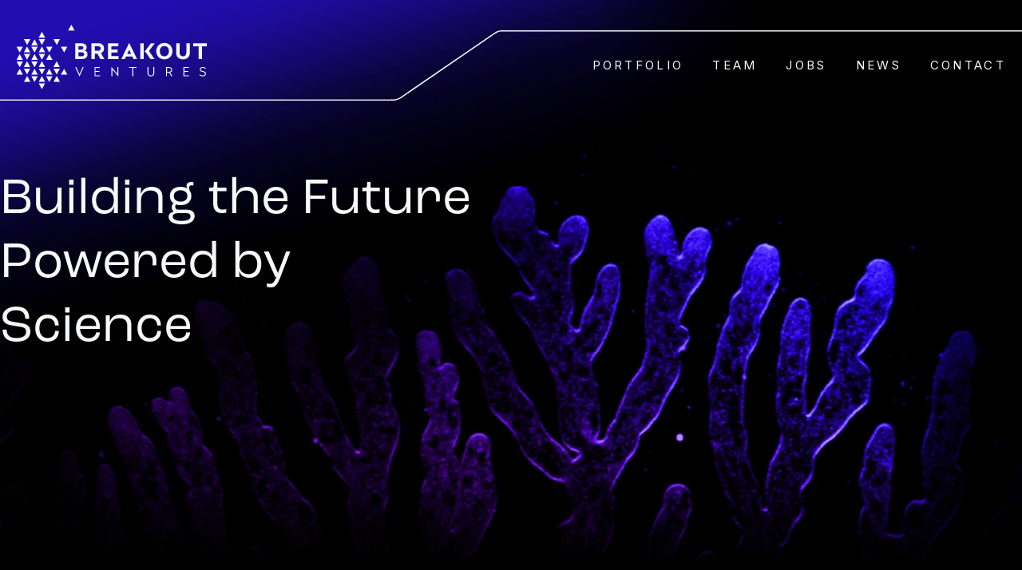

--- FILE ---
content_type: text/html; charset=utf-8
request_url: https://breakout.vc/
body_size: 8869
content:
<!DOCTYPE html><!--aPtRTuZoVZotI3dYQsOMD--><html lang="en"><head><meta charSet="utf-8"/><meta name="viewport" content="width=device-width, initial-scale=1"/><link rel="preload" href="/_next/static/media/e4af272ccee01ff0-s.p.woff2" as="font" crossorigin="" type="font/woff2"/><link rel="preload" as="image" href="/_next/static/media/logo-big.e617a0cc.svg"/><link rel="stylesheet" href="/_next/static/css/9234b71a5467c357.css" data-precedence="next"/><link rel="stylesheet" href="/_next/static/css/2e35895b4a1791fe.css" data-precedence="next"/><link rel="stylesheet" href="/_next/static/css/b2feb542473b67e5.css" data-precedence="next"/><link rel="stylesheet" href="/_next/static/css/9adc103b68e6e1ed.css" data-precedence="next"/><link rel="stylesheet" href="/_next/static/css/90c61d315425bdb1.css" data-precedence="next"/><link rel="stylesheet" href="/_next/static/css/a1278ace7fc44a9b.css" data-precedence="next"/><link rel="preload" as="script" fetchPriority="low" href="/_next/static/chunks/webpack-b216e65d540fe814.js"/><script src="/_next/static/chunks/4bd1b696-1c88c00269cf164c.js" async=""></script><script src="/_next/static/chunks/255-9b4fa6ad2410c52b.js" async=""></script><script src="/_next/static/chunks/main-app-95e62da901c4d719.js" async=""></script><script src="/_next/static/chunks/894-0153d9da2b1249cc.js" async=""></script><script src="/_next/static/chunks/589-be2a90bb07c6b61c.js" async=""></script><script src="/_next/static/chunks/74-1e26a841070c2ec2.js" async=""></script><script src="/_next/static/chunks/391-bdcc3d25175d1e6f.js" async=""></script><script src="/_next/static/chunks/130-a0e00b63e52621f5.js" async=""></script><script src="/_next/static/chunks/475-d7093a5133808849.js" async=""></script><script src="/_next/static/chunks/app/page-6563f6527db7983a.js" async=""></script><meta name="next-size-adjust" content=""/><link rel="preconnect" href="https://elfsightcdn.com"/><link rel="preconnect" href="https://p.typekit.net"/><link rel="preload" href="https://p.typekit.net/p.css?s=1&amp;k=cix7bon&amp;ht=tk&amp;f=41078.41110.41111&amp;a=9660462&amp;app=typekit&amp;e=css" as="style"/><title>Breakout Ventures</title><meta name="description" content="Building the Future Powered by Science"/><meta property="og:title" content="Breakout Ventures"/><meta property="og:description" content="Building the Future Powered by Science"/><meta property="og:image" content="https://images.prismic.io/breakout-ventures/aINnB1GsbswqTP7__bov-og-image-1200x630.png?auto=format,compress"/><meta property="og:image:width" content="1200"/><meta property="og:image:height" content="630"/><meta property="og:image" content="https://images.prismic.io/breakout-ventures/aINnCFGsbswqTP8A_bov-og-image-1024x1024.png?auto=format,compress"/><meta property="og:image:width" content="1024"/><meta property="og:image:height" content="1024"/><meta property="og:image" content="https://images.prismic.io/breakout-ventures/aINnBlGsbswqTP7-_bov-og-image-1280x1024.png?auto=format,compress"/><meta property="og:image:width" content="1280"/><meta property="og:image:height" content="1024"/><meta name="twitter:card" content="summary_large_image"/><meta name="twitter:title" content="Breakout Ventures"/><meta name="twitter:description" content="Building the Future Powered by Science"/><meta name="twitter:image" content="https://images.prismic.io/breakout-ventures/aINnB1GsbswqTP7__bov-og-image-1200x630.png?auto=format,compress"/><meta name="twitter:image:width" content="1200"/><meta name="twitter:image:height" content="630"/><meta name="twitter:image" content="https://images.prismic.io/breakout-ventures/aINnCFGsbswqTP8A_bov-og-image-1024x1024.png?auto=format,compress"/><meta name="twitter:image:width" content="1024"/><meta name="twitter:image:height" content="1024"/><meta name="twitter:image" content="https://images.prismic.io/breakout-ventures/aINnBlGsbswqTP7-_bov-og-image-1280x1024.png?auto=format,compress"/><meta name="twitter:image:width" content="1280"/><meta name="twitter:image:height" content="1024"/><link rel="icon" href="/bv-favicon-48.png" media="(prefers-color-scheme: light)"/><link rel="icon" href="/bv-favicon-48-dark-theme.png" media="(prefers-color-scheme: dark)"/><link rel="stylesheet" href="https://use.typekit.net/cix7bon.css"/><script src="/_next/static/chunks/polyfills-42372ed130431b0a.js" noModule=""></script></head><body class="__variable_516c7b"><div hidden=""><!--$--><!--/$--></div><nav class="main-nav_nav__zo1YO"><div class="main-nav_navTop__JeLbl"><div class="decoration_decoration__xww0D" aria-hidden="true"><div class="decoration_decorationLineLeft__jTwOz"></div><div class="decoration_decorationLineCenter__WQavw"><svg preserveAspectRatio="xMinYMax slice" viewBox="0 -0.5 1493 59" fill="none" xmlns="http://www.w3.org/2000/svg"><path d="M -1 58 L 0 58 C 3 58 5 58 8 56 L 84 4 C 89 0 91 0 92 0 L 94 0 L 1440 0" stroke="#F7F9FB" stroke-width="1" id="decoration-menu-skew-path" transform="scale(1, 1)"></path></svg></div></div><div class="main-nav_navLogo__IczLU"><a title="Go to homepage" href="/"><img alt="Breakout Ventures" loading="lazy" width="104" height="51" decoding="async" data-nimg="1" class="main-nav_logoImageSmall__Z41Pk" style="color:transparent" src="/_next/static/media/logo.55ad6764.svg"/><img alt="Breakout Ventures" width="192" height="66" decoding="async" data-nimg="1" class="main-nav_logoImageBig__H7NK9" style="color:transparent" src="/_next/static/media/logo-big.e617a0cc.svg"/></a></div><div class="main-nav_menuIcon__UFHar"><a href="#"><img alt="Logo" loading="lazy" width="23" height="19" decoding="async" data-nimg="1" style="color:transparent" src="/_next/static/media/menu-icon.8f737cb8.svg"/></a></div><div class="main-nav_menu__kEpHh"><ul class="main-nav_menuLinksList__4f0_s"><li class="main-nav_menuLinksItem__1nW4P"><a class="main-nav_menuLink__V6wkn" title="Portfolio" href="/portfolio">Portfolio</a></li><li class="main-nav_menuLinksItem__1nW4P"><a class="main-nav_menuLink__V6wkn" title="Team" href="/team">Team</a></li><li class="main-nav_menuLinksItem__1nW4P"><a class="main-nav_menuLink__V6wkn" href="https://jobs.breakout.vc/companies" title="Jobs">Jobs</a></li><li class="main-nav_menuLinksItem__1nW4P"><a class="main-nav_menuLink__V6wkn" title="News" href="/press">News</a></li><li class="main-nav_menuLinksItem__1nW4P"><a class="main-nav_menuLink__V6wkn" title="Contact" href="/contact">Contact</a></li></ul></div><div class="main-nav_mobileMenu__xPWTx"><div class="main-nav_mobileMenuOverlay__yLD7Y"></div><div class="main-nav_mobileMenuWrapper__ZLQmb"><div class="main-nav_mobileMenuTop__fDc1N main-nav_navTop__JeLbl"><div class="main-nav_mobileMenuLogo___kGnc"><a title="Go to homepage" href="/"><img alt="Breakout Ventures" loading="lazy" width="104" height="51" decoding="async" data-nimg="1" style="color:transparent" src="/_next/static/media/logo-blue.731b84d6.svg"/></a></div><div class="main-nav_closeMenuIcon__mbt4k"><a href="#"><img alt="" loading="lazy" width="28" height="28" decoding="async" data-nimg="1" style="color:transparent" src="/_next/static/media/menu-icon-blue.f7c89788.svg"/></a></div></div><div class="main-nav_mobileMenuLinks__YMWrz"><ul class="main-nav_mobileMenuLinksList__DIeVQ"><li><a class="main-nav_mobileMenuLink__aktmi" title="Portfolio" href="/portfolio">Portfolio</a></li><li><a class="main-nav_mobileMenuLink__aktmi" title="Team" href="/team">Team</a></li><li><a class="main-nav_mobileMenuLink__aktmi" href="https://jobs.breakout.vc/companies" title="Jobs">Jobs</a></li><li><a class="main-nav_mobileMenuLink__aktmi" title="News" href="/press">News</a></li><li><a class="main-nav_mobileMenuLink__aktmi" title="Contact" href="/contact">Contact</a></li></ul></div><div class="main-nav_mobileMenuSocials__At9AH"><a href="https://www.linkedin.com/company/breakout-ventures/" title="LinkedIn Profile" class="main-nav_mobileMenuSocialLink__YnrwM" target="_blank"><img alt="LinkedIn Profile Icon" loading="lazy" width="30" height="30" decoding="async" data-nimg="1" style="color:transparent" src="/_next/static/media/linkedin-icon.bf5e8845.svg"/></a><a href="https://twitter.com/breakout_vc" title="Twitter Profile" class="main-nav_mobileMenuSocialLink__YnrwM" target="_blank"><img alt="Twitter Profile Icon" loading="lazy" width="30" height="30" decoding="async" data-nimg="1" style="color:transparent" src="/_next/static/media/twitter-icon.1b37f1d4.svg"/></a><a href="https://medium.com/breakoutvc" title="Medium Profile" class="main-nav_mobileMenuSocialLink__YnrwM" target="_blank"><img alt="Medium Profile Icon" loading="lazy" width="30" height="30" decoding="async" data-nimg="1" style="color:transparent" src="/_next/static/media/medium-icon.21ce89fe.svg"/></a></div></div></div></div></nav><main><section class="hero-homepage_hero__nt3lz"><div class="hero-homepage_primary__nwQ0s"><h1 class="hero-homepage_primaryHeading__uy_Fa">Building the Future Powered by Science</h1><div class="hero-homepage_primaryDescription__Sjiba"><span><br/></span></div></div><div class="hero-homepage_secondary__eLMmP"><h2 class="hero-homepage_secondaryHeading__mexZV"></h2><div class="hero-homepage_secondaryDescription__Io2UU"><span><br/></span></div></div><video preload="none" fetchPriority="high" playsInline="" class="hero-homepage_backgroundVideo___cqWy hero-homepage_isMobile__EtGN1" poster="/_next/static/media/video-poster-mobile.70931eed.webp" muted="" loop=""><source src="/hero-video-mobile-optimized.mp4" type="video/mp4"/></video><video playsInline="" preload="none" fetchPriority="high" class="hero-homepage_backgroundVideo___cqWy hero-homepage_isTablet__0r_Gu" poster="/_next/static/media/video-poster-tablet.7752e9da.webp" muted="" loop=""><source src="/hero-video-tablet-optimized.mp4" type="video/mp4"/></video><video playsInline="" preload="none" fetchPriority="high" class="hero-homepage_backgroundVideo___cqWy hero-homepage_isDesktop__uqKLM" poster="/_next/static/media/video-poster.7aae58f7.webp" muted="" loop=""><source src="/hero-video-optimized.mp4" type="video/mp4"/></video></section><section class="Cytovale_cytovale__zYNVZ" data-slice-type="cytovale" data-slice-variation="default"><div class="Cytovale_wrapper__IXKJP"><h2 class="Cytovale_heading___W2tK">The era of transformational science is here.</h2><div class="Cytovale_description__BxRNJ"><span>Biology, chemistry and technology are converging, challenging the traditional boundaries of science and unlocking new possibilities.<br/></span><span><br/></span><span>We invest in early-stage companies building research-based solutions to dramatically improve human health and the sustainability of our planet.<br/></span></div><div class="Cytovale_imageCaption__AM7wm" style="--display:none"><h5 class="Cytovale_imageCaptionHeading__yaTr7"><a target="_blank" href="https://cytovale.com/" rel="noreferrer">▶︎<span>CYTOVALE</span></a></h5><p class="Cytovale_imageCaptionDescription__lUOlB">diagnosing immune-mediated diseases</p></div></div></section><section class="Meadow_meadow__ni_gQ" data-slice-type="meadow" data-slice-variation="default"><div class="Meadow_backgroundImg__xEamd" aria-hidden="true"><div class="Meadow_decorativeLine__2aLYC"></div></div><div class="Meadow_wrapper__Ku_HI"><h2 class="Meadow_heading__th4EK">YOUR PARTNER FROM SEED TO SCALE</h2><p class="Meadow_description__dYUfu"><span>It will take scale to achieve the future powered by science. We help you reach critical milestones to build value and realize your vision.<br/></span><span><br/></span><span>Our team has spent the last decade supporting science-driven companies moving with urgency.<br/></span></p><a href="/contact"><div title="Join us" class="Meadow_button__4DMPS button_button__GGtY1 button_onDark__SyCvM button_whiteBorder__JBEVG"><span>Join us</span></div></a><div class="Meadow_imageCaption__54X_H" style="--display:none"><h5 class="Meadow_imageCaptionHeading__XpO1M"><a href="">▶︎<span>MODERN MEADOW</span></a></h5><p class="Meadow_imageCaptionDescription__1KWIp">sustainable biofabrication</p></div></div></section><section class="StrmBio_strmBio__48P5o" data-slice-type="strm_bio" data-slice-variation="default"><div class="StrmBio_backgroundImg__w_VtH" aria-hidden="true"><div class="StrmBio_decorativeLine__2uBr7"></div></div><div class="StrmBio_wrapper__D8zE0"><h2 class="StrmBio_heading__E1Q_q">OUR PEOPLE ARE YOUR PEOPLE</h2><p class="StrmBio_description__6NSGU"><span>It is challenging to forge a new path, but you are not alone.\n\nWe gather brilliant, wonderful humans together to advance ideas, build life-long connections, and capitalize on broad and diverse perspectives.<br/></span><span><br/></span><span>Our network illuminates roads to success, because we see the world – and all of its potential – like you do.<br/></span></p><div class="StrmBio_imageCaption__V6aqj"><h5 class="StrmBio_imageCaptionHeading__rGOax"><a href="https://strm.bio/" target="_blank" rel="noopener noreferrer">▶︎<span>STRM.BIO</span></a></h5><p class="StrmBio_imageCaptionDescription__tBcby">in vivo gene therapy</p></div></div></section><section class="Team_team__nckpT" data-slice-type="team" data-slice-variation="default"><div class="Team_backgroundImg___2_b2" aria-hidden="true"><div class="Team_decorativeLine__nRQvY"></div></div><div class="Team_wrapper__dOqvj"><h2 class="Team_heading__0z0zr">IN YOUR CORNER</h2><p class="Team_description__Q55o8"><span>We take our commitment to our entrepreneurs seriously.<br/></span><span><br/></span><span>You can count on us for the celebrations when things work, and the late-night text when they don’t.<br/></span></p><a href="/team"><div title="OUR TEAM" class="Team_button__3RSRa button_button__GGtY1 button_whiteBorder__JBEVG"><span class="button_mobileLabel__U_WjN">OUR TEAM</span><span class="button_label__jvB4r">OUR TEAM</span></div></a><div class="Team_imageCaption__DmScs"><h5 class="Team_imageCaptionHeading__Du_0k"><a href="https://ecovativedesign.com/" target="_blank" rel="noopener noreferrer">▶︎<span>ECOVATIVE DESIGN</span></a></h5><p class="Team_imageCaptionDescription___Pwq6">mycelium-grown materials</p></div></div></section><section class="portfolio-hompage_portfolio__h9uMh" data-slice-type="portfolio" data-slice-variation="default"><div class="portfolio-hompage_wrapper__5i__z"><div class="portfolio-hompage_intro__bS5TE"><h2 class="portfolio-hompage_introHeading__lKv0E">Our Portfolio</h2><div class="portfolio-hompage_introDescription__T7q44"><span>We work with founding teams pursuing a novel hypothesis that at scale can unleash tremendous opportunity and impact.<br/></span></div><a href="/portfolio"><div title="Breakout Portfolio" class="portfolio-hompage_introButton___MKwD button_button__GGtY1 button_blackBorder__pinVW"><span>Breakout Portfolio</span></div></a></div><div class="portfolio-hompage_tile__vIybg"><div class="portfolio-tile_tile__VrlUk"><div class="portfolio-tile_background__j2tp_" style="--bg-image:url(&#x27;https://images.prismic.io/breakout-ventures/aJIdfKTt2nPbZ27T_rectangle-86.png?auto=format,compress&#x27;)"></div><div class="portfolio-tile_logoWrapper__GgXL0"><img alt="" loading="lazy" width="780" height="236" decoding="async" data-nimg="1" class="portfolio-tile_logo__TxH7M" style="color:transparent" sizes="405px" srcSet="https://images.prismic.io/breakout-ventures/aOggq55xUNkB1zdB_noetic-lockup.png?auto=format%2Ccompress&amp;fit=max&amp;w=16 16w, https://images.prismic.io/breakout-ventures/aOggq55xUNkB1zdB_noetic-lockup.png?auto=format%2Ccompress&amp;fit=max&amp;w=32 32w, https://images.prismic.io/breakout-ventures/aOggq55xUNkB1zdB_noetic-lockup.png?auto=format%2Ccompress&amp;fit=max&amp;w=48 48w, https://images.prismic.io/breakout-ventures/aOggq55xUNkB1zdB_noetic-lockup.png?auto=format%2Ccompress&amp;fit=max&amp;w=64 64w, https://images.prismic.io/breakout-ventures/aOggq55xUNkB1zdB_noetic-lockup.png?auto=format%2Ccompress&amp;fit=max&amp;w=96 96w, https://images.prismic.io/breakout-ventures/aOggq55xUNkB1zdB_noetic-lockup.png?auto=format%2Ccompress&amp;fit=max&amp;w=128 128w, https://images.prismic.io/breakout-ventures/aOggq55xUNkB1zdB_noetic-lockup.png?auto=format%2Ccompress&amp;fit=max&amp;w=256 256w, https://images.prismic.io/breakout-ventures/aOggq55xUNkB1zdB_noetic-lockup.png?auto=format%2Ccompress&amp;fit=max&amp;w=384 384w, https://images.prismic.io/breakout-ventures/aOggq55xUNkB1zdB_noetic-lockup.png?auto=format%2Ccompress&amp;fit=max&amp;w=640 640w, https://images.prismic.io/breakout-ventures/aOggq55xUNkB1zdB_noetic-lockup.png?auto=format%2Ccompress&amp;fit=max&amp;w=750 750w, https://images.prismic.io/breakout-ventures/aOggq55xUNkB1zdB_noetic-lockup.png?auto=format%2Ccompress&amp;fit=max&amp;w=828 828w, https://images.prismic.io/breakout-ventures/aOggq55xUNkB1zdB_noetic-lockup.png?auto=format%2Ccompress&amp;fit=max&amp;w=1080 1080w, https://images.prismic.io/breakout-ventures/aOggq55xUNkB1zdB_noetic-lockup.png?auto=format%2Ccompress&amp;fit=max&amp;w=1200 1200w, https://images.prismic.io/breakout-ventures/aOggq55xUNkB1zdB_noetic-lockup.png?auto=format%2Ccompress&amp;fit=max&amp;w=1920 1920w, https://images.prismic.io/breakout-ventures/aOggq55xUNkB1zdB_noetic-lockup.png?auto=format%2Ccompress&amp;fit=max&amp;w=2048 2048w, https://images.prismic.io/breakout-ventures/aOggq55xUNkB1zdB_noetic-lockup.png?auto=format%2Ccompress&amp;fit=max&amp;w=3840 3840w" src="https://images.prismic.io/breakout-ventures/aOggq55xUNkB1zdB_noetic-lockup.png?auto=format%2Ccompress&amp;fit=max&amp;w=3840"/></div><h4 class="portfolio-tile_heading__Cz7Vh">Noetik</h4><div class="portfolio-tile_description__ypyb1"><span>Leveraging advanced machine learning methods to discover and develop cancer immunotherapies<br/></span></div></div></div><div class="portfolio-hompage_tile__vIybg"><div class="portfolio-tile_tile__VrlUk"><div class="portfolio-tile_background__j2tp_" style="--bg-image:url(&#x27;https://images.prismic.io/breakout-ventures/aRJQ4rpReVYa4UWp_blood-bg.jpg?auto=format,compress&#x27;)"></div><div class="portfolio-tile_logoWrapper__GgXL0"><img alt="" loading="lazy" width="800" height="400" decoding="async" data-nimg="1" class="portfolio-tile_logo__TxH7M" style="color:transparent" sizes="405px" srcSet="https://images.prismic.io/breakout-ventures/aOggnp5xUNkB1zc__cytovale-lockup.png?auto=format%2Ccompress&amp;fit=max&amp;w=16 16w, https://images.prismic.io/breakout-ventures/aOggnp5xUNkB1zc__cytovale-lockup.png?auto=format%2Ccompress&amp;fit=max&amp;w=32 32w, https://images.prismic.io/breakout-ventures/aOggnp5xUNkB1zc__cytovale-lockup.png?auto=format%2Ccompress&amp;fit=max&amp;w=48 48w, https://images.prismic.io/breakout-ventures/aOggnp5xUNkB1zc__cytovale-lockup.png?auto=format%2Ccompress&amp;fit=max&amp;w=64 64w, https://images.prismic.io/breakout-ventures/aOggnp5xUNkB1zc__cytovale-lockup.png?auto=format%2Ccompress&amp;fit=max&amp;w=96 96w, https://images.prismic.io/breakout-ventures/aOggnp5xUNkB1zc__cytovale-lockup.png?auto=format%2Ccompress&amp;fit=max&amp;w=128 128w, https://images.prismic.io/breakout-ventures/aOggnp5xUNkB1zc__cytovale-lockup.png?auto=format%2Ccompress&amp;fit=max&amp;w=256 256w, https://images.prismic.io/breakout-ventures/aOggnp5xUNkB1zc__cytovale-lockup.png?auto=format%2Ccompress&amp;fit=max&amp;w=384 384w, https://images.prismic.io/breakout-ventures/aOggnp5xUNkB1zc__cytovale-lockup.png?auto=format%2Ccompress&amp;fit=max&amp;w=640 640w, https://images.prismic.io/breakout-ventures/aOggnp5xUNkB1zc__cytovale-lockup.png?auto=format%2Ccompress&amp;fit=max&amp;w=750 750w, https://images.prismic.io/breakout-ventures/aOggnp5xUNkB1zc__cytovale-lockup.png?auto=format%2Ccompress&amp;fit=max&amp;w=828 828w, https://images.prismic.io/breakout-ventures/aOggnp5xUNkB1zc__cytovale-lockup.png?auto=format%2Ccompress&amp;fit=max&amp;w=1080 1080w, https://images.prismic.io/breakout-ventures/aOggnp5xUNkB1zc__cytovale-lockup.png?auto=format%2Ccompress&amp;fit=max&amp;w=1200 1200w, https://images.prismic.io/breakout-ventures/aOggnp5xUNkB1zc__cytovale-lockup.png?auto=format%2Ccompress&amp;fit=max&amp;w=1920 1920w, https://images.prismic.io/breakout-ventures/aOggnp5xUNkB1zc__cytovale-lockup.png?auto=format%2Ccompress&amp;fit=max&amp;w=2048 2048w, https://images.prismic.io/breakout-ventures/aOggnp5xUNkB1zc__cytovale-lockup.png?auto=format%2Ccompress&amp;fit=max&amp;w=3840 3840w" src="https://images.prismic.io/breakout-ventures/aOggnp5xUNkB1zc__cytovale-lockup.png?auto=format%2Ccompress&amp;fit=max&amp;w=3840"/></div><h4 class="portfolio-tile_heading__Cz7Vh">Cytovale</h4><div class="portfolio-tile_description__ypyb1"><span>Clinical diagnostic that identifies sepsis by measuring biophysical markets of single cells<br/></span></div></div></div><div class="portfolio-hompage_tile__vIybg"><div class="portfolio-tile_tile__VrlUk"><div class="portfolio-tile_background__j2tp_" style="--bg-image:url(&#x27;https://images.prismic.io/breakout-ventures/aJId7aTt2nPbZ274_rectangle-86-2.png?auto=format,compress&#x27;)"></div><div class="portfolio-tile_logoWrapper__GgXL0"><img alt="" loading="lazy" width="800" height="400" decoding="async" data-nimg="1" class="portfolio-tile_logo__TxH7M" style="color:transparent" sizes="405px" srcSet="https://images.prismic.io/breakout-ventures/aPv0PbpReVYa3qYP_400tall-immusoft.png?auto=format%2Ccompress&amp;fit=max&amp;w=16 16w, https://images.prismic.io/breakout-ventures/aPv0PbpReVYa3qYP_400tall-immusoft.png?auto=format%2Ccompress&amp;fit=max&amp;w=32 32w, https://images.prismic.io/breakout-ventures/aPv0PbpReVYa3qYP_400tall-immusoft.png?auto=format%2Ccompress&amp;fit=max&amp;w=48 48w, https://images.prismic.io/breakout-ventures/aPv0PbpReVYa3qYP_400tall-immusoft.png?auto=format%2Ccompress&amp;fit=max&amp;w=64 64w, https://images.prismic.io/breakout-ventures/aPv0PbpReVYa3qYP_400tall-immusoft.png?auto=format%2Ccompress&amp;fit=max&amp;w=96 96w, https://images.prismic.io/breakout-ventures/aPv0PbpReVYa3qYP_400tall-immusoft.png?auto=format%2Ccompress&amp;fit=max&amp;w=128 128w, https://images.prismic.io/breakout-ventures/aPv0PbpReVYa3qYP_400tall-immusoft.png?auto=format%2Ccompress&amp;fit=max&amp;w=256 256w, https://images.prismic.io/breakout-ventures/aPv0PbpReVYa3qYP_400tall-immusoft.png?auto=format%2Ccompress&amp;fit=max&amp;w=384 384w, https://images.prismic.io/breakout-ventures/aPv0PbpReVYa3qYP_400tall-immusoft.png?auto=format%2Ccompress&amp;fit=max&amp;w=640 640w, https://images.prismic.io/breakout-ventures/aPv0PbpReVYa3qYP_400tall-immusoft.png?auto=format%2Ccompress&amp;fit=max&amp;w=750 750w, https://images.prismic.io/breakout-ventures/aPv0PbpReVYa3qYP_400tall-immusoft.png?auto=format%2Ccompress&amp;fit=max&amp;w=828 828w, https://images.prismic.io/breakout-ventures/aPv0PbpReVYa3qYP_400tall-immusoft.png?auto=format%2Ccompress&amp;fit=max&amp;w=1080 1080w, https://images.prismic.io/breakout-ventures/aPv0PbpReVYa3qYP_400tall-immusoft.png?auto=format%2Ccompress&amp;fit=max&amp;w=1200 1200w, https://images.prismic.io/breakout-ventures/aPv0PbpReVYa3qYP_400tall-immusoft.png?auto=format%2Ccompress&amp;fit=max&amp;w=1920 1920w, https://images.prismic.io/breakout-ventures/aPv0PbpReVYa3qYP_400tall-immusoft.png?auto=format%2Ccompress&amp;fit=max&amp;w=2048 2048w, https://images.prismic.io/breakout-ventures/aPv0PbpReVYa3qYP_400tall-immusoft.png?auto=format%2Ccompress&amp;fit=max&amp;w=3840 3840w" src="https://images.prismic.io/breakout-ventures/aPv0PbpReVYa3qYP_400tall-immusoft.png?auto=format%2Ccompress&amp;fit=max&amp;w=3840"/></div><h4 class="portfolio-tile_heading__Cz7Vh">Immusoft</h4><div class="portfolio-tile_description__ypyb1"><span>Genetically modifying B cells; creates sustained protein-producing therapeutics in body<br/></span></div></div></div><div class="portfolio-hompage_tile__vIybg"><div class="portfolio-tile_tile__VrlUk"><div class="portfolio-tile_background__j2tp_" style="--bg-image:url(&#x27;https://images.prismic.io/breakout-ventures/aJIeGaTt2nPbZ28B_rectangle-86-3.png?auto=format,compress&#x27;)"></div><div class="portfolio-tile_logoWrapper__GgXL0"><img alt="" loading="lazy" width="800" height="433" decoding="async" data-nimg="1" class="portfolio-tile_logo__TxH7M" style="color:transparent" sizes="405px" srcSet="https://images.prismic.io/breakout-ventures/aPvzgrpReVYa3qYC_400tall-twelve.png?auto=format%2Ccompress&amp;fit=max&amp;w=16 16w, https://images.prismic.io/breakout-ventures/aPvzgrpReVYa3qYC_400tall-twelve.png?auto=format%2Ccompress&amp;fit=max&amp;w=32 32w, https://images.prismic.io/breakout-ventures/aPvzgrpReVYa3qYC_400tall-twelve.png?auto=format%2Ccompress&amp;fit=max&amp;w=48 48w, https://images.prismic.io/breakout-ventures/aPvzgrpReVYa3qYC_400tall-twelve.png?auto=format%2Ccompress&amp;fit=max&amp;w=64 64w, https://images.prismic.io/breakout-ventures/aPvzgrpReVYa3qYC_400tall-twelve.png?auto=format%2Ccompress&amp;fit=max&amp;w=96 96w, https://images.prismic.io/breakout-ventures/aPvzgrpReVYa3qYC_400tall-twelve.png?auto=format%2Ccompress&amp;fit=max&amp;w=128 128w, https://images.prismic.io/breakout-ventures/aPvzgrpReVYa3qYC_400tall-twelve.png?auto=format%2Ccompress&amp;fit=max&amp;w=256 256w, https://images.prismic.io/breakout-ventures/aPvzgrpReVYa3qYC_400tall-twelve.png?auto=format%2Ccompress&amp;fit=max&amp;w=384 384w, https://images.prismic.io/breakout-ventures/aPvzgrpReVYa3qYC_400tall-twelve.png?auto=format%2Ccompress&amp;fit=max&amp;w=640 640w, https://images.prismic.io/breakout-ventures/aPvzgrpReVYa3qYC_400tall-twelve.png?auto=format%2Ccompress&amp;fit=max&amp;w=750 750w, https://images.prismic.io/breakout-ventures/aPvzgrpReVYa3qYC_400tall-twelve.png?auto=format%2Ccompress&amp;fit=max&amp;w=828 828w, https://images.prismic.io/breakout-ventures/aPvzgrpReVYa3qYC_400tall-twelve.png?auto=format%2Ccompress&amp;fit=max&amp;w=1080 1080w, https://images.prismic.io/breakout-ventures/aPvzgrpReVYa3qYC_400tall-twelve.png?auto=format%2Ccompress&amp;fit=max&amp;w=1200 1200w, https://images.prismic.io/breakout-ventures/aPvzgrpReVYa3qYC_400tall-twelve.png?auto=format%2Ccompress&amp;fit=max&amp;w=1920 1920w, https://images.prismic.io/breakout-ventures/aPvzgrpReVYa3qYC_400tall-twelve.png?auto=format%2Ccompress&amp;fit=max&amp;w=2048 2048w, https://images.prismic.io/breakout-ventures/aPvzgrpReVYa3qYC_400tall-twelve.png?auto=format%2Ccompress&amp;fit=max&amp;w=3840 3840w" src="https://images.prismic.io/breakout-ventures/aPvzgrpReVYa3qYC_400tall-twelve.png?auto=format%2Ccompress&amp;fit=max&amp;w=3840"/></div><h4 class="portfolio-tile_heading__Cz7Vh">Twelve</h4><div class="portfolio-tile_description__ypyb1"><span>Carbon transformation that eliminates emissions by turning CO2 into essential products<br/></span></div></div></div><a class="portfolio-cta_cta__cxGkp" href="/portfolio"><span class="portfolio-cta_hidden__18Mco">See more</span><div class="portfolio-cta_background__GPtIJ"></div><div class="portfolio-cta_children__iWop8">See more<img alt="Arrow right" aria-hidden="true" loading="lazy" width="33" height="11" decoding="async" data-nimg="1" style="color:transparent" src="/_next/static/media/arrow.88901af8.svg"/></div></a></div></section><section class="cta-without-image_cta__1gN88"><div class="cta-without-image_container__4KwjP"><h2 class="cta-without-image_heading__ubtNZ">Where what’s next and what’s possible intersect.</h2><a href="/contact"><div class="cta-without-image_button__93bex button_button__GGtY1 button_blueBackground__kfPEO"><span>Get in touch</span></div></a></div></section></main><footer class="footer_footer__Gi5at"><div class="footer_wrapper__Au13Y"><a class="footer_logoWrapper__Php6h" href="/"><img alt="Breakout Ventures Logo" loading="lazy" width="166" height="82" decoding="async" data-nimg="1" class="footer_logo__oG691" style="color:transparent" src="/_next/static/media/logo-gray.c6a307c7.svg"/></a><ul class="footer_linksList__V7P3d"><li class="footer_linksListItem__IHjRr"><a title="Portfolio" class="footer_link__GWjq6" href="/portfolio">Portfolio</a></li><li class="footer_linksListItem__IHjRr"><a title="Team" class="footer_link__GWjq6" href="/team">Team</a></li><li class="footer_linksListItem__IHjRr"><a title="Jobs" class="footer_link__GWjq6" href="https://jobs.breakout.vc/companies">Jobs</a></li><li class="footer_linksListItem__IHjRr"><a title="News" class="footer_link__GWjq6" href="/press">News</a></li><li class="footer_linksListItem__IHjRr"><a title="Contact" class="footer_link__GWjq6" href="/contact">Contact</a></li><li class="footer_linksListItem__IHjRr"><a href="https://www.fundpanel.io/Login" title="INVESTORS" class="footer_link__GWjq6" target="_blank" rel="noopener noreferrer">INVESTORS</a></li></ul><ul class="footer_socialsList__Nk_Ol"><li class="footer_socialsListItem__TKQtk"><a href="https://www.linkedin.com/company/breakout-ventures/" title="LinkedIn Profile" class="footer_socialLink__CVcBo" target="_blank" rel="noreferrer"><img alt="LinkedIn Profile" loading="lazy" width="30" height="30" decoding="async" data-nimg="1" style="color:transparent" src="/_next/static/media/linkedin-icon-gray.71ec1b92.svg"/></a></li><li class="footer_socialsListItem__TKQtk"><a href="https://twitter.com/breakout_vc" title="Twitter Profile" class="footer_socialLink__CVcBo" target="_blank" rel="noreferrer"><img alt="Twitter Profile" loading="lazy" width="30" height="30" decoding="async" data-nimg="1" style="color:transparent" src="/_next/static/media/twitter-icon-gray.4657dd83.svg"/></a></li><li class="footer_socialsListItem__TKQtk"><a href="https://medium.com/breakoutvc" title="Medium Profile" class="footer_socialLink__CVcBo" target="_blank" rel="noreferrer"><img alt="Medium Profile" loading="lazy" width="30" height="30" decoding="async" data-nimg="1" style="color:transparent" src="/_next/static/media/medium-icon-gray.b151bb6e.svg"/></a></li></ul><form class="footer_newsletter__UrhUN" action="https://breakout.us16.list-manage.com/subscribe/post?u=d7db2451722a71bcb8304b3aa&amp;id=4cae000a3d" method="post" target="_blank"><div class="footer_newsletterHiddenInput__krKmb" aria-hidden="true"><input type="text" tabindex="-1" name="b_d7db2451722a71bcb8304b3aa_4cae000a3d" value=""/></div><p class="footer_newsletterIntro__AnUl0">We’re moving fast. Sign up for our newsletter to stay updated.</p><input type="email" required="" class="footer_newsletterInput__ofLe_" aria-label="Email" name="EMAIL" value=""/><button type="submit" class="footer_newsletterButton__qwJFJ button_button__GGtY1 button_blueBackground__kfPEO button_small__IiXYU"><span>Sign Up</span></button></form><div class="footer_copyright__BmlTI"><p class="footer_copyrightNote__Wevkb">Copyright ©<!-- -->2026<!-- --> Breakout Ventures. All rights reserved.</p><a class="footer_privacyLink__IlK8X" href="/privacy">Privacy Policy</a></div><button aria-label="Back to top" class="footer_backToTopLink__8xY0J"><span>Top</span></button></div></footer><!--$--><!--/$--><script src="/_next/static/chunks/webpack-b216e65d540fe814.js" id="_R_" async=""></script><script>(self.__next_f=self.__next_f||[]).push([0])</script><script>self.__next_f.push([1,"1:\"$Sreact.fragment\"\n2:I[9766,[],\"\"]\n3:I[98924,[],\"\"]\n4:I[74642,[\"894\",\"static/chunks/894-0153d9da2b1249cc.js\",\"589\",\"static/chunks/589-be2a90bb07c6b61c.js\",\"74\",\"static/chunks/74-1e26a841070c2ec2.js\",\"391\",\"static/chunks/391-bdcc3d25175d1e6f.js\",\"130\",\"static/chunks/130-a0e00b63e52621f5.js\",\"475\",\"static/chunks/475-d7093a5133808849.js\",\"974\",\"static/chunks/app/page-6563f6527db7983a.js\"],\"default\"]\n5:I[26457,[\"894\",\"static/chunks/894-0153d9da2b1249cc.js\",\"589\",\"static/chunks/589-be2a90bb07c6b61c.js\",\"74\",\"static/chunks/74-1e26a841070c2ec2.js\",\"391\",\"static/chunks/391-bdcc3d25175d1e6f.js\",\"130\",\"static/chunks/130-a0e00b63e52621f5.js\",\"475\",\"static/chunks/475-d7093a5133808849.js\",\"974\",\"static/chunks/app/page-6563f6527db7983a.js\"],\"default\"]\n8:I[24431,[],\"OutletBoundary\"]\na:I[15278,[],\"AsyncMetadataOutlet\"]\nc:I[24431,[],\"ViewportBoundary\"]\ne:I[24431,[],\"MetadataBoundary\"]\nf:\"$Sreact.suspense\"\n11:I[57150,[],\"\"]\n:HL[\"/_next/static/media/e4af272ccee01ff0-s.p.woff2\",\"font\",{\"crossOrigin\":\"\",\"type\":\"font/woff2\"}]\n:HL[\"/_next/static/css/9234b71a5467c357.css\",\"style\"]\n:HL[\"/_next/static/css/2e35895b4a1791fe.css\",\"style\"]\n:HL[\"/_next/static/css/b2feb542473b67e5.css\",\"style\"]\n:HL[\"/_next/static/css/9adc103b68e6e1ed.css\",\"style\"]\n:HL[\"/_next/static/css/90c61d315425bdb1.css\",\"style\"]\n:HL[\"/_next/static/css/a1278ace7fc44a9b.css\",\"style\"]\n"])</script><script>self.__next_f.push([1,"0:{\"P\":null,\"b\":\"aPtRTuZoVZotI3dYQsOMD\",\"p\":\"\",\"c\":[\"\",\"\"],\"i\":false,\"f\":[[[\"\",{\"children\":[\"__PAGE__\",{}]},\"$undefined\",\"$undefined\",true],[\"\",[\"$\",\"$1\",\"c\",{\"children\":[[[\"$\",\"link\",\"0\",{\"rel\":\"stylesheet\",\"href\":\"/_next/static/css/9234b71a5467c357.css\",\"precedence\":\"next\",\"crossOrigin\":\"$undefined\",\"nonce\":\"$undefined\"}]],[\"$\",\"html\",null,{\"lang\":\"en\",\"children\":[[\"$\",\"head\",null,{\"children\":[[\"$\",\"link\",null,{\"rel\":\"preconnect\",\"href\":\"https://elfsightcdn.com\"}],[\"$\",\"link\",null,{\"rel\":\"preconnect\",\"href\":\"https://p.typekit.net\"}],[\"$\",\"link\",null,{\"rel\":\"preload\",\"href\":\"https://p.typekit.net/p.css?s=1\u0026k=cix7bon\u0026ht=tk\u0026f=41078.41110.41111\u0026a=9660462\u0026app=typekit\u0026e=css\",\"as\":\"style\"}],[\"$\",\"link\",null,{\"rel\":\"stylesheet\",\"href\":\"https://use.typekit.net/cix7bon.css\"}]]}],[\"$\",\"body\",null,{\"className\":\"__variable_516c7b\",\"children\":[[\"$\",\"$L2\",null,{\"parallelRouterKey\":\"children\",\"error\":\"$undefined\",\"errorStyles\":\"$undefined\",\"errorScripts\":\"$undefined\",\"template\":[\"$\",\"$L3\",null,{}],\"templateStyles\":\"$undefined\",\"templateScripts\":\"$undefined\",\"notFound\":[[[\"$\",\"$L4\",null,{}],[\"$\",\"main\",null,{\"children\":[\"$\",\"div\",null,{\"className\":\"background_background__ZIsd2\",\"children\":[\"$\",\"div\",null,{\"className\":\"background_wrapper__uHCOU\",\"children\":[\"$\",\"section\",null,{\"className\":\"main_main__8vYru\",\"children\":[[\"$\",\"h1\",null,{\"className\":\"main_heading__tfcdw\",\"children\":\"Page not found\"}],[\"$\",\"div\",null,{\"className\":\"main_content__5LW8r\",\"children\":[\"$\",\"div\",null,{\"className\":\"markdown-content_markdown__6VX1W\",\"dangerouslySetInnerHTML\":{\"__html\":\"\u003cp\u003e\\n            Sorry \u003cspan role=\\\"img\\\" aria-label=\\\"Pensive emoji\\\"\u003e😔 \u003c/span\u003e\u0026nbsp;we couldn’t find what you were looking for.\\n            \u003cbr /\u003e\\n            \u003ca href=\\\"/\\\"\u003eGo home\u003c/a\u003e.\\n          \u003c/p\u003e\"}}]}]]}]}]}]}],[\"$\",\"$L5\",null,{}]],[[\"$\",\"link\",\"0\",{\"rel\":\"stylesheet\",\"href\":\"/_next/static/css/2e35895b4a1791fe.css\",\"precedence\":\"next\",\"crossOrigin\":\"$undefined\",\"nonce\":\"$undefined\"}]]],\"forbidden\":\"$undefined\",\"unauthorized\":\"$undefined\"}],\"$L6\"]}]]}]]}],{\"children\":[\"__PAGE__\",[\"$\",\"$1\",\"c\",{\"children\":[\"$L7\",[[\"$\",\"link\",\"0\",{\"rel\":\"stylesheet\",\"href\":\"/_next/static/css/2e35895b4a1791fe.css\",\"precedence\":\"next\",\"crossOrigin\":\"$undefined\",\"nonce\":\"$undefined\"}],[\"$\",\"link\",\"1\",{\"rel\":\"stylesheet\",\"href\":\"/_next/static/css/b2feb542473b67e5.css\",\"precedence\":\"next\",\"crossOrigin\":\"$undefined\",\"nonce\":\"$undefined\"}],[\"$\",\"link\",\"2\",{\"rel\":\"stylesheet\",\"href\":\"/_next/static/css/9adc103b68e6e1ed.css\",\"precedence\":\"next\",\"crossOrigin\":\"$undefined\",\"nonce\":\"$undefined\"}],[\"$\",\"link\",\"3\",{\"rel\":\"stylesheet\",\"href\":\"/_next/static/css/90c61d315425bdb1.css\",\"precedence\":\"next\",\"crossOrigin\":\"$undefined\",\"nonce\":\"$undefined\"}],[\"$\",\"link\",\"4\",{\"rel\":\"stylesheet\",\"href\":\"/_next/static/css/a1278ace7fc44a9b.css\",\"precedence\":\"next\",\"crossOrigin\":\"$undefined\",\"nonce\":\"$undefined\"}]],[\"$\",\"$L8\",null,{\"children\":[\"$L9\",[\"$\",\"$La\",null,{\"promise\":\"$@b\"}]]}]]}],{},null,false]},null,false],[\"$\",\"$1\",\"h\",{\"children\":[null,[[\"$\",\"$Lc\",null,{\"children\":\"$Ld\"}],[\"$\",\"meta\",null,{\"name\":\"next-size-adjust\",\"content\":\"\"}]],[\"$\",\"$Le\",null,{\"children\":[\"$\",\"div\",null,{\"hidden\":true,\"children\":[\"$\",\"$f\",null,{\"fallback\":null,\"children\":\"$L10\"}]}]}]]}],false]],\"m\":\"$undefined\",\"G\":[\"$11\",[]],\"s\":false,\"S\":true}\n"])</script><script>self.__next_f.push([1,"12:I[6868,[\"894\",\"static/chunks/894-0153d9da2b1249cc.js\",\"589\",\"static/chunks/589-be2a90bb07c6b61c.js\",\"74\",\"static/chunks/74-1e26a841070c2ec2.js\",\"391\",\"static/chunks/391-bdcc3d25175d1e6f.js\",\"130\",\"static/chunks/130-a0e00b63e52621f5.js\",\"475\",\"static/chunks/475-d7093a5133808849.js\",\"974\",\"static/chunks/app/page-6563f6527db7983a.js\"],\"PrismicPreviewClient\"]\n13:I[41402,[\"894\",\"static/chunks/894-0153d9da2b1249cc.js\",\"589\",\"static/chunks/589-be2a90bb07c6b61c.js\",\"74\",\"static/chunks/74-1e26a841070c2ec2.js\",\"391\",\"static/chunks/391-bdcc3d25175d1e6f.js\",\"130\",\"static/chunks/130-a0e00b63e52621f5.js\",\"475\",\"static/chunks/475-d7093a5133808849.js\",\"974\",\"static/chunks/app/page-6563f6527db7983a.js\"],\"\"]\n6:[\"$undefined\",[\"$\",\"$L12\",null,{\"repositoryName\":\"breakout-ventures\",\"isDraftMode\":false}],[\"$\",\"$L13\",null,{\"src\":\"https://static.cdn.prismic.io/prismic.js?new=true\u0026repo=breakout-ventures\",\"strategy\":\"lazyOnload\"}]]\n"])</script><script>self.__next_f.push([1,"d:[[\"$\",\"meta\",\"0\",{\"charSet\":\"utf-8\"}],[\"$\",\"meta\",\"1\",{\"name\":\"viewport\",\"content\":\"width=device-width, initial-scale=1\"}]]\n9:null\n"])</script><script>self.__next_f.push([1,"14:I[36552,[\"894\",\"static/chunks/894-0153d9da2b1249cc.js\",\"589\",\"static/chunks/589-be2a90bb07c6b61c.js\",\"74\",\"static/chunks/74-1e26a841070c2ec2.js\",\"391\",\"static/chunks/391-bdcc3d25175d1e6f.js\",\"130\",\"static/chunks/130-a0e00b63e52621f5.js\",\"475\",\"static/chunks/475-d7093a5133808849.js\",\"974\",\"static/chunks/app/page-6563f6527db7983a.js\"],\"PreloadChunks\"]\n15:I[94387,[\"894\",\"static/chunks/894-0153d9da2b1249cc.js\",\"589\",\"static/chunks/589-be2a90bb07c6b61c.js\",\"74\",\"static/chunks/74-1e26a841070c2ec2.js\",\"391\",\"static/chunks/391-bdcc3d25175d1e6f.js\",\"130\",\"static/chunks/130-a0e00b63e52621f5.js\",\"475\",\"static/chunks/475-d7093a5133808849.js\",\"974\",\"static/chunks/app/page-6563f6527db7983a.js\"],\"HeroHomepage\"]\n1a:I[65218,[\"894\",\"static/chunks/894-0153d9da2b1249cc.js\",\"589\",\"static/chunks/589-be2a90bb07c6b61c.js\",\"74\",\"static/chunks/74-1e26a841070c2ec2.js\",\"391\",\"static/chunks/391-bdcc3d25175d1e6f.js\",\"130\",\"static/chunks/130-a0e00b63e52621f5.js\",\"475\",\"static/chunks/475-d7093a5133808849.js\",\"974\",\"static/chunks/app/page-6563f6527db7983a.js\"],\"default\"]\n"])</script><script>self.__next_f.push([1,"7:[[\"$\",\"$L4\",null,{}],[\"$\",\"main\",null,{\"children\":[[\"$\",\"$1\",\"hero$6bd95fea-3c6f-4b49-8ebc-48efaabb26e5\",{\"children\":[[\"$\",\"$L14\",null,{\"moduleIds\":[\"slices/index.js -\u003e ./Hero\"]}],[\"$\",\"$L15\",null,{\"slice\":{\"variation\":\"default\",\"version\":\"initial\",\"items\":[],\"primary\":{\"heading\":\"Building the Future Powered by Science\",\"description\":null,\"heading_2\":null,\"description_2\":null},\"id\":\"hero$6bd95fea-3c6f-4b49-8ebc-48efaabb26e5\",\"slice_type\":\"hero\",\"slice_label\":null}}]]}],[\"$\",\"$1\",\"cytovale$2d313baf-41c6-4737-b32e-8da50053dcee\",{\"children\":[[\"$\",\"$L14\",null,{\"moduleIds\":[\"slices/index.js -\u003e ./Cytovale\"]}],\"$L16\"]}],[\"$\",\"$1\",\"meadow$1dffb554-eec2-4eb0-a736-c28c2e48ece6\",{\"children\":[[\"$\",\"$L14\",null,{\"moduleIds\":[\"slices/index.js -\u003e ./Meadow\"]}],\"$L17\"]}],[\"$\",\"$1\",\"strm_bio$7171aa16-762f-4dfd-8f35-042acc4c90f2\",{\"children\":[[\"$\",\"$L14\",null,{\"moduleIds\":[\"slices/index.js -\u003e ./StrmBio\"]}],\"$L18\"]}],[\"$\",\"$1\",\"team$72adc55e-0d49-42f6-b76b-8dae75c11c00\",{\"children\":[[\"$\",\"$L14\",null,{\"moduleIds\":[\"slices/index.js -\u003e ./Team\"]}],\"$L19\"]}],[\"$\",\"$1\",\"portfolio$aed3b73e-5f49-46fb-acb4-7bd2d1b5426b\",{\"children\":[[\"$\",\"$L14\",null,{\"moduleIds\":[\"slices/index.js -\u003e ./Portfolio\"]}],[\"$\",\"section\",null,{\"className\":\"portfolio-hompage_portfolio__h9uMh\",\"data-slice-type\":\"portfolio\",\"data-slice-variation\":\"default\",\"children\":[\"$\",\"div\",null,{\"className\":\"portfolio-hompage_wrapper__5i__z\",\"children\":[[\"$\",\"div\",null,{\"className\":\"portfolio-hompage_intro__bS5TE\",\"children\":[[\"$\",\"h2\",null,{\"className\":\"portfolio-hompage_introHeading__lKv0E\",\"children\":\"Our Portfolio\"}],[\"$\",\"div\",null,{\"className\":\"portfolio-hompage_introDescription__T7q44\",\"children\":[[\"$\",\"span\",\"0\",{\"children\":[\"We work with founding teams pursuing a novel hypothesis that at scale can unleash tremendous opportunity and impact.\",[\"$\",\"br\",null,{}]]}]]}],[\"$\",\"a\",null,{\"ref\":\"$undefined\",\"target\":\"$undefined\",\"href\":\"/portfolio\",\"rel\":\"$undefined\",\"children\":[\"$\",\"div\",null,{\"title\":\"Breakout Portfolio\",\"className\":\"portfolio-hompage_introButton___MKwD button_button__GGtY1 button_blackBorder__pinVW\",\"children\":[[\"$\",\"span\",\"0\",{\"children\":\"Breakout Portfolio\"}]]}]}]]}],[[\"$\",\"div\",\"Noetik\",{\"className\":\"portfolio-hompage_tile__vIybg\",\"children\":[\"$\",\"$L1a\",null,{\"name\":\"Noetik\",\"description\":\"Leveraging advanced machine learning methods to discover and develop cancer immunotherapies\",\"logo\":{\"dimensions\":{\"width\":780,\"height\":236},\"alt\":null,\"copyright\":null,\"url\":\"https://images.prismic.io/breakout-ventures/aOggq55xUNkB1zdB_noetic-lockup.png?auto=format,compress\",\"id\":\"aOggq55xUNkB1zdB\",\"edit\":{\"x\":0,\"y\":0,\"zoom\":1,\"background\":\"transparent\"}},\"background\":{\"dimensions\":{\"width\":843,\"height\":488},\"alt\":null,\"copyright\":null,\"url\":\"https://images.prismic.io/breakout-ventures/aJIdfKTt2nPbZ27T_rectangle-86.png?auto=format,compress\",\"id\":\"aJIdfKTt2nPbZ27T\",\"edit\":{\"x\":0,\"y\":0,\"zoom\":1,\"background\":\"transparent\"}}}]}],[\"$\",\"div\",\"Cytovale\",{\"className\":\"portfolio-hompage_tile__vIybg\",\"children\":[\"$\",\"$L1a\",null,{\"name\":\"Cytovale\",\"description\":\"Clinical diagnostic that identifies sepsis by measuring biophysical markets of single cells\",\"logo\":{\"dimensions\":{\"width\":800,\"height\":400},\"alt\":null,\"copyright\":null,\"url\":\"https://images.prismic.io/breakout-ventures/aOggnp5xUNkB1zc__cytovale-lockup.png?auto=format,compress\",\"id\":\"aOggnp5xUNkB1zc_\",\"edit\":{\"x\":0,\"y\":0,\"zoom\":1,\"background\":\"transparent\"}},\"background\":{\"dimensions\":{\"width\":602,\"height\":322},\"alt\":null,\"copyright\":null,\"url\":\"https://images.prismic.io/breakout-ventures/aRJQ4rpReVYa4UWp_blood-bg.jpg?auto=format,compress\",\"id\":\"aRJQ4rpReVYa4UWp\",\"edit\":{\"x\":0,\"y\":0,\"zoom\":1,\"background\":\"transparent\"}}}]}],[\"$\",\"div\",\"Immusoft\",{\"className\":\"portfolio-hompage_tile__vIybg\",\"children\":[\"$\",\"$L1a\",null,{\"name\":\"Immusoft\",\"description\":\"Genetically modifying B cells; creates sustained protein-producing therapeutics in body\",\"logo\":{\"dimensions\":{\"width\":800,\"height\":400},\"alt\":null,\"copyright\":null,\"url\":\"https://images.prismic.io/breakout-ventures/aPv0PbpReVYa3qYP_400tall-immusoft.png?auto=format,compress\",\"id\":\"aPv0PbpReVYa3qYP\",\"edit\":{\"x\":0,\"y\":0,\"zoom\":1,\"background\":\"transparent\"}},\"background\":{\"dimensions\":{\"width\":843,\"height\":488},\"alt\":null,\"copyright\":null,\"url\":\"https://images.prismic.io/breakout-ventures/aJId7aTt2nPbZ274_rectangle-86-2.png?auto=format,compress\",\"id\":\"aJId7aTt2nPbZ274\",\"edit\":{\"x\":0,\"y\":0,\"zoom\":1,\"background\":\"transparent\"}}}]}],\"$L1b\"],\"$L1c\"]}]}]]}],\"$L1d\"]}],\"$L1e\"]\n"])</script><script>self.__next_f.push([1,"1f:I[81356,[\"894\",\"static/chunks/894-0153d9da2b1249cc.js\",\"589\",\"static/chunks/589-be2a90bb07c6b61c.js\",\"74\",\"static/chunks/74-1e26a841070c2ec2.js\",\"391\",\"static/chunks/391-bdcc3d25175d1e6f.js\",\"130\",\"static/chunks/130-a0e00b63e52621f5.js\",\"475\",\"static/chunks/475-d7093a5133808849.js\",\"974\",\"static/chunks/app/page-6563f6527db7983a.js\"],\"Image\"]\n"])</script><script>self.__next_f.push([1,"1b:[\"$\",\"div\",\"Twelve\",{\"className\":\"portfolio-hompage_tile__vIybg\",\"children\":[\"$\",\"$L1a\",null,{\"name\":\"Twelve\",\"description\":\"Carbon transformation that eliminates emissions by turning CO2 into essential products\",\"logo\":{\"dimensions\":{\"width\":800,\"height\":433},\"alt\":null,\"copyright\":null,\"url\":\"https://images.prismic.io/breakout-ventures/aPvzgrpReVYa3qYC_400tall-twelve.png?auto=format,compress\",\"id\":\"aPvzgrpReVYa3qYC\",\"edit\":{\"x\":0,\"y\":0,\"zoom\":1,\"background\":\"transparent\"}},\"background\":{\"dimensions\":{\"width\":857,\"height\":488},\"alt\":null,\"copyright\":null,\"url\":\"https://images.prismic.io/breakout-ventures/aJIeGaTt2nPbZ28B_rectangle-86-3.png?auto=format,compress\",\"id\":\"aJIeGaTt2nPbZ28B\",\"edit\":{\"x\":0,\"y\":0,\"zoom\":1,\"background\":\"transparent\"}}}]}]\n"])</script><script>self.__next_f.push([1,"1c:[\"$\",\"a\",null,{\"ref\":\"$undefined\",\"target\":\"$undefined\",\"className\":\"portfolio-cta_cta__cxGkp\",\"href\":\"/portfolio\",\"rel\":\"$undefined\",\"children\":[[\"$\",\"span\",null,{\"className\":\"portfolio-cta_hidden__18Mco\",\"children\":\"See more\"}],[\"$\",\"div\",null,{\"className\":\"portfolio-cta_background__GPtIJ\"}],[\"$\",\"div\",null,{\"className\":\"portfolio-cta_children__iWop8\",\"children\":[\"See more\",[\"$\",\"$L1f\",null,{\"src\":{\"src\":\"/_next/static/media/arrow.88901af8.svg\",\"height\":11,\"width\":33,\"blurWidth\":0,\"blurHeight\":0},\"alt\":\"Arrow right\",\"aria-hidden\":\"true\"}]]}]]}]\n"])</script><script>self.__next_f.push([1,"1d:[\"$\",\"$1\",\"cta$a1b2ade3-5663-4b3f-9ddb-7d23e29eb922\",{\"children\":[[\"$\",\"$L14\",null,{\"moduleIds\":[\"slices/index.js -\u003e ./Cta\"]}],[\"$\",\"section\",null,{\"className\":\"cta-without-image_cta__1gN88\",\"children\":[\"$\",\"div\",null,{\"className\":\"cta-without-image_container__4KwjP\",\"children\":[[\"$\",\"h2\",null,{\"className\":\"cta-without-image_heading__ubtNZ\",\"children\":\"Where what’s next and what’s possible intersect.\"}],[\"$\",\"a\",null,{\"ref\":\"$undefined\",\"target\":\"$undefined\",\"href\":\"/contact\",\"rel\":\"$undefined\",\"children\":[\"$\",\"div\",null,{\"title\":null,\"className\":\"cta-without-image_button__93bex button_button__GGtY1 button_blueBackground__kfPEO\",\"children\":[[\"$\",\"span\",\"0\",{\"children\":\"Get in touch\"}]]}]}]]}]}]]}]\n"])</script><script>self.__next_f.push([1,"1e:[\"$\",\"$L5\",null,{}]\n"])</script><script>self.__next_f.push([1,"16:[\"$\",\"section\",null,{\"className\":\"Cytovale_cytovale__zYNVZ\",\"data-slice-type\":\"cytovale\",\"data-slice-variation\":\"default\",\"children\":[\"$\",\"div\",null,{\"className\":\"Cytovale_wrapper__IXKJP\",\"children\":[[\"$\",\"h2\",null,{\"className\":\"Cytovale_heading___W2tK\",\"children\":\"The era of transformational science is here.\"}],[\"$\",\"div\",null,{\"className\":\"Cytovale_description__BxRNJ\",\"children\":[[\"$\",\"span\",\"0\",{\"children\":[\"Biology, chemistry and technology are converging, challenging the traditional boundaries of science and unlocking new possibilities.\",[\"$\",\"br\",null,{}]]}],[\"$\",\"span\",\"1\",{\"children\":[\"\",[\"$\",\"br\",null,{}]]}],[\"$\",\"span\",\"2\",{\"children\":[\"We invest in early-stage companies building research-based solutions to dramatically improve human health and the sustainability of our planet.\",[\"$\",\"br\",null,{}]]}]]}],[\"$\",\"div\",null,{\"className\":\"Cytovale_imageCaption__AM7wm\",\"style\":{\"--display\":\"none\"},\"children\":[[\"$\",\"h5\",null,{\"className\":\"Cytovale_imageCaptionHeading__yaTr7\",\"children\":[\"$\",\"a\",null,{\"ref\":\"$undefined\",\"target\":\"_blank\",\"href\":\"https://cytovale.com/\",\"rel\":\"noreferrer\",\"children\":[\"▶︎\",[\"$\",\"span\",null,{\"children\":\"CYTOVALE\"}]]}]}],[\"$\",\"p\",null,{\"className\":\"Cytovale_imageCaptionDescription__lUOlB\",\"children\":\"diagnosing immune-mediated diseases\"}]]}]]}]}]\n"])</script><script>self.__next_f.push([1,"17:[\"$\",\"section\",null,{\"className\":\"Meadow_meadow__ni_gQ\",\"data-slice-type\":\"meadow\",\"data-slice-variation\":\"default\",\"children\":[[\"$\",\"div\",null,{\"className\":\"Meadow_backgroundImg__xEamd\",\"aria-hidden\":\"true\",\"children\":[\"$\",\"div\",null,{\"className\":\"Meadow_decorativeLine__2aLYC\"}]}],[\"$\",\"div\",null,{\"className\":\"Meadow_wrapper__Ku_HI\",\"children\":[[\"$\",\"h2\",null,{\"className\":\"Meadow_heading__th4EK\",\"children\":\"YOUR PARTNER FROM SEED TO SCALE\"}],[\"$\",\"p\",null,{\"className\":\"Meadow_description__dYUfu\",\"children\":[[\"$\",\"span\",\"0\",{\"children\":[\"It will take scale to achieve the future powered by science. We help you reach critical milestones to build value and realize your vision.\",[\"$\",\"br\",null,{}]]}],[\"$\",\"span\",\"1\",{\"children\":[\"\",[\"$\",\"br\",null,{}]]}],[\"$\",\"span\",\"2\",{\"children\":[\"Our team has spent the last decade supporting science-driven companies moving with urgency.\",[\"$\",\"br\",null,{}]]}]]}],[\"$\",\"a\",null,{\"ref\":\"$undefined\",\"target\":\"$undefined\",\"href\":\"/contact\",\"rel\":\"$undefined\",\"children\":[\"$\",\"div\",null,{\"title\":\"Join us\",\"className\":\"Meadow_button__4DMPS button_button__GGtY1 button_onDark__SyCvM button_whiteBorder__JBEVG\",\"children\":[[\"$\",\"span\",\"0\",{\"children\":\"Join us\"}]]}]}],[\"$\",\"div\",null,{\"className\":\"Meadow_imageCaption__54X_H\",\"style\":{\"--display\":\"none\"},\"children\":[[\"$\",\"h5\",null,{\"className\":\"Meadow_imageCaptionHeading__XpO1M\",\"children\":[\"$\",\"a\",null,{\"ref\":\"$undefined\",\"href\":\"\",\"rel\":\"$undefined\",\"children\":[\"▶︎\",[\"$\",\"span\",null,{\"children\":\"MODERN MEADOW\"}]]}]}],[\"$\",\"p\",null,{\"className\":\"Meadow_imageCaptionDescription__1KWIp\",\"children\":\"sustainable biofabrication\"}]]}]]}]]}]\n"])</script><script>self.__next_f.push([1,"18:[\"$\",\"section\",null,{\"className\":\"StrmBio_strmBio__48P5o\",\"data-slice-type\":\"strm_bio\",\"data-slice-variation\":\"default\",\"children\":[[\"$\",\"div\",null,{\"className\":\"StrmBio_backgroundImg__w_VtH\",\"aria-hidden\":\"true\",\"children\":[\"$\",\"div\",null,{\"className\":\"StrmBio_decorativeLine__2uBr7\"}]}],[\"$\",\"div\",null,{\"className\":\"StrmBio_wrapper__D8zE0\",\"children\":[[\"$\",\"h2\",null,{\"className\":\"StrmBio_heading__E1Q_q\",\"children\":\"OUR PEOPLE ARE YOUR PEOPLE\"}],[\"$\",\"p\",null,{\"className\":\"StrmBio_description__6NSGU\",\"children\":[[\"$\",\"span\",\"0\",{\"children\":[\"It is challenging to forge a new path, but you are not alone.\\\\n\\\\nWe gather brilliant, wonderful humans together to advance ideas, build life-long connections, and capitalize on broad and diverse perspectives.\",[\"$\",\"br\",null,{}]]}],[\"$\",\"span\",\"1\",{\"children\":[\"\",[\"$\",\"br\",null,{}]]}],[\"$\",\"span\",\"2\",{\"children\":[\"Our network illuminates roads to success, because we see the world – and all of its potential – like you do.\",[\"$\",\"br\",null,{}]]}]]}],[\"$\",\"div\",null,{\"className\":\"StrmBio_imageCaption__V6aqj\",\"children\":[[\"$\",\"h5\",null,{\"className\":\"StrmBio_imageCaptionHeading__rGOax\",\"children\":[\"$\",\"a\",null,{\"href\":\"https://strm.bio/\",\"target\":\"_blank\",\"rel\":\"noopener noreferrer\",\"children\":[\"▶︎\",[\"$\",\"span\",null,{\"children\":\"STRM.BIO\"}]]}]}],[\"$\",\"p\",null,{\"className\":\"StrmBio_imageCaptionDescription__tBcby\",\"children\":\"in vivo gene therapy\"}]]}]]}]]}]\n"])</script><script>self.__next_f.push([1,"19:[\"$\",\"section\",null,{\"className\":\"Team_team__nckpT\",\"data-slice-type\":\"team\",\"data-slice-variation\":\"default\",\"children\":[[\"$\",\"div\",null,{\"className\":\"Team_backgroundImg___2_b2\",\"aria-hidden\":\"true\",\"children\":[\"$\",\"div\",null,{\"className\":\"Team_decorativeLine__nRQvY\"}]}],[\"$\",\"div\",null,{\"className\":\"Team_wrapper__dOqvj\",\"children\":[[\"$\",\"h2\",null,{\"className\":\"Team_heading__0z0zr\",\"children\":\"IN YOUR CORNER\"}],[\"$\",\"p\",null,{\"className\":\"Team_description__Q55o8\",\"children\":[[\"$\",\"span\",\"0\",{\"children\":[\"We take our commitment to our entrepreneurs seriously.\",[\"$\",\"br\",null,{}]]}],[\"$\",\"span\",\"1\",{\"children\":[\"\",[\"$\",\"br\",null,{}]]}],[\"$\",\"span\",\"2\",{\"children\":[\"You can count on us for the celebrations when things work, and the late-night text when they don’t.\",[\"$\",\"br\",null,{}]]}]]}],[\"$\",\"a\",null,{\"ref\":\"$undefined\",\"target\":\"$undefined\",\"href\":\"/team\",\"rel\":\"$undefined\",\"children\":[\"$\",\"div\",null,{\"title\":\"OUR TEAM\",\"className\":\"Team_button__3RSRa button_button__GGtY1 button_whiteBorder__JBEVG\",\"children\":[[\"$\",\"span\",\"0\",{\"className\":\"button_mobileLabel__U_WjN\",\"children\":\"OUR TEAM\"}],[\"$\",\"span\",\"1\",{\"className\":\"button_label__jvB4r\",\"children\":\"OUR TEAM\"}]]}]}],[\"$\",\"div\",null,{\"className\":\"Team_imageCaption__DmScs\",\"children\":[[\"$\",\"h5\",null,{\"className\":\"Team_imageCaptionHeading__Du_0k\",\"children\":[\"$\",\"a\",null,{\"href\":\"https://ecovativedesign.com/\",\"target\":\"_blank\",\"rel\":\"noopener noreferrer\",\"children\":[\"▶︎\",[\"$\",\"span\",null,{\"children\":\"ECOVATIVE DESIGN\"}]]}]}],[\"$\",\"p\",null,{\"className\":\"Team_imageCaptionDescription___Pwq6\",\"children\":\"mycelium-grown materials\"}]]}]]}]]}]\n"])</script><script>self.__next_f.push([1,"20:I[80622,[],\"IconMark\"]\n"])</script><script>self.__next_f.push([1,"b:{\"metadata\":[[\"$\",\"title\",\"0\",{\"children\":\"Breakout Ventures\"}],[\"$\",\"meta\",\"1\",{\"name\":\"description\",\"content\":\"Building the Future Powered by Science\"}],[\"$\",\"meta\",\"2\",{\"property\":\"og:title\",\"content\":\"Breakout Ventures\"}],[\"$\",\"meta\",\"3\",{\"property\":\"og:description\",\"content\":\"Building the Future Powered by Science\"}],[\"$\",\"meta\",\"4\",{\"property\":\"og:image\",\"content\":\"https://images.prismic.io/breakout-ventures/aINnB1GsbswqTP7__bov-og-image-1200x630.png?auto=format,compress\"}],[\"$\",\"meta\",\"5\",{\"property\":\"og:image:width\",\"content\":\"1200\"}],[\"$\",\"meta\",\"6\",{\"property\":\"og:image:height\",\"content\":\"630\"}],[\"$\",\"meta\",\"7\",{\"property\":\"og:image\",\"content\":\"https://images.prismic.io/breakout-ventures/aINnCFGsbswqTP8A_bov-og-image-1024x1024.png?auto=format,compress\"}],[\"$\",\"meta\",\"8\",{\"property\":\"og:image:width\",\"content\":\"1024\"}],[\"$\",\"meta\",\"9\",{\"property\":\"og:image:height\",\"content\":\"1024\"}],[\"$\",\"meta\",\"10\",{\"property\":\"og:image\",\"content\":\"https://images.prismic.io/breakout-ventures/aINnBlGsbswqTP7-_bov-og-image-1280x1024.png?auto=format,compress\"}],[\"$\",\"meta\",\"11\",{\"property\":\"og:image:width\",\"content\":\"1280\"}],[\"$\",\"meta\",\"12\",{\"property\":\"og:image:height\",\"content\":\"1024\"}],[\"$\",\"meta\",\"13\",{\"name\":\"twitter:card\",\"content\":\"summary_large_image\"}],[\"$\",\"meta\",\"14\",{\"name\":\"twitter:title\",\"content\":\"Breakout Ventures\"}],[\"$\",\"meta\",\"15\",{\"name\":\"twitter:description\",\"content\":\"Building the Future Powered by Science\"}],[\"$\",\"meta\",\"16\",{\"name\":\"twitter:image\",\"content\":\"https://images.prismic.io/breakout-ventures/aINnB1GsbswqTP7__bov-og-image-1200x630.png?auto=format,compress\"}],[\"$\",\"meta\",\"17\",{\"name\":\"twitter:image:width\",\"content\":\"1200\"}],[\"$\",\"meta\",\"18\",{\"name\":\"twitter:image:height\",\"content\":\"630\"}],[\"$\",\"meta\",\"19\",{\"name\":\"twitter:image\",\"content\":\"https://images.prismic.io/breakout-ventures/aINnCFGsbswqTP8A_bov-og-image-1024x1024.png?auto=format,compress\"}],[\"$\",\"meta\",\"20\",{\"name\":\"twitter:image:width\",\"content\":\"1024\"}],[\"$\",\"meta\",\"21\",{\"name\":\"twitter:image:height\",\"content\":\"1024\"}],[\"$\",\"meta\",\"22\",{\"name\":\"twitter:image\",\"content\":\"https://images.prismic.io/breakout-ventures/aINnBlGsbswqTP7-_bov-og-image-1280x1024.png?auto=format,compress\"}],[\"$\",\"meta\",\"23\",{\"name\":\"twitter:image:width\",\"content\":\"1280\"}],[\"$\",\"meta\",\"24\",{\"name\":\"twitter:image:height\",\"content\":\"1024\"}],[\"$\",\"link\",\"25\",{\"rel\":\"icon\",\"href\":\"/bv-favicon-48.png\",\"media\":\"(prefers-color-scheme: light)\"}],[\"$\",\"link\",\"26\",{\"rel\":\"icon\",\"href\":\"/bv-favicon-48-dark-theme.png\",\"media\":\"(prefers-color-scheme: dark)\"}],[\"$\",\"$L20\",\"27\",{}]],\"error\":null,\"digest\":\"$undefined\"}\n"])</script><script>self.__next_f.push([1,"10:\"$b:metadata\"\n"])</script></body></html>

--- FILE ---
content_type: text/css; charset=UTF-8
request_url: https://breakout.vc/_next/static/css/2e35895b4a1791fe.css
body_size: 10242
content:
.background-portfolio_background__GN46_{margin:calc(-1*var(--nav-height)) auto 0;padding-top:var(--nav-height);position:relative;background-image:url(/_next/static/media/portfolio-background.7e546947.jpg);background-repeat:no-repeat;background-position:100% 0}.background-portfolio_background__GN46_>*{position:relative;z-index:1}.background-portfolio_gradient__AlX_u{position:absolute;top:433px;left:0;right:0;bottom:0;z-index:0;background:linear-gradient(168.57deg,#180728 7.65%,#000000 31.95%,#000000 78.62%,rgba(0,0,0,0) 88.62%);transform:matrix(1,0,0,-1,0,0)}.background-portfolio_wrapper__uJLGp,.container_container__4LSPc{margin-right:auto;margin-left:auto;max-width:1440px}.container_container__4LSPc{--container-padding-inline:20px;width:100%;padding-inline:var(--container-padding-inline);box-sizing:border-box}@media(min-width:834px){.container_container__4LSPc{--container-padding-inline:40px}}@media(min-width:1024px){.container_container__4LSPc{--container-padding-inline:100px}}.main_main__8vYru{max-width:1440px;margin-inline:auto;padding:30px 10px 50px}@media(min-width:834px){.main_main__8vYru{padding-inline:20px}}@media(min-width:1024px){.main_main__8vYru{padding-inline:70px}}.main_heading__tfcdw{margin-block:30px;padding:0 10px;color:#fff}@media(min-width:0){.main_heading__tfcdw{font-family:var(--font-heading);font-size:32px;font-weight:400;line-height:1.26;letter-spacing:.64px}}@media(min-width:640px){.main_heading__tfcdw{font-size:38px}}@media(min-width:1024px){.main_heading__tfcdw{font-size:42px}}@media(min-width:834px){.main_heading__tfcdw{margin-block:30px 65px;padding-inline:20px}}@media(min-width:1024px){.main_heading__tfcdw{margin-block:60px 90px;padding-inline:30px}}.main_content__5LW8r{margin-bottom:40px;padding:20px;background-color:#fff}@media(min-width:834px){.main_content__5LW8r{margin-bottom:90px;padding:35px 30px}}@media(min-width:1024px){.main_content__5LW8r{margin-bottom:180px;padding:80px 65px}}.markdown-content_markdown__6VX1W{color:#000}.markdown-content_markdown__6VX1W :first-child{margin-top:0}.markdown-content_markdown__6VX1W :last-child{margin-bottom:0}@media(min-width:0){.markdown-content_markdown__6VX1W dd,.markdown-content_markdown__6VX1W dl,.markdown-content_markdown__6VX1W dt,.markdown-content_markdown__6VX1W li,.markdown-content_markdown__6VX1W p,.markdown-content_markdown__6VX1W ul{font-family:var(--font-text);font-size:13px;line-height:1.4;letter-spacing:.26px}}@media(min-width:640px){.markdown-content_markdown__6VX1W dd,.markdown-content_markdown__6VX1W dl,.markdown-content_markdown__6VX1W dt,.markdown-content_markdown__6VX1W li,.markdown-content_markdown__6VX1W p,.markdown-content_markdown__6VX1W ul{font-size:15px;line-height:1.5333;letter-spacing:.75px}}.markdown-content_markdown__6VX1W li:not(:first-child){margin-top:12px}@media(min-width:0){.markdown-content_markdown__6VX1W h1{font-family:var(--font-heading);font-size:36px;font-weight:400;line-height:1.26}}@media(min-width:640px){.markdown-content_markdown__6VX1W h1{font-size:52px}}@media(min-width:1024px){.markdown-content_markdown__6VX1W h1{font-size:64px}}@media(min-width:0){.markdown-content_markdown__6VX1W h2{font-family:var(--font-heading);font-size:32px;font-weight:400;line-height:1.26;letter-spacing:.64px}}@media(min-width:640px){.markdown-content_markdown__6VX1W h2{font-size:38px}}@media(min-width:1024px){.markdown-content_markdown__6VX1W h2{font-size:42px}}@media(min-width:0){.markdown-content_markdown__6VX1W h3{font-family:var(--font-heading);font-size:26px;font-weight:400;line-height:1.26;letter-spacing:1.56px}}@media(min-width:640px){.markdown-content_markdown__6VX1W h3{font-size:30px;line-height:1.26;letter-spacing:1.8px}}@media(min-width:1024px){.markdown-content_markdown__6VX1W h3{font-size:34px;line-height:1.26;letter-spacing:1.36px}}@media(min-width:0){.markdown-content_markdown__6VX1W h4{font-family:var(--font-heading);font-size:24px;font-weight:400;line-height:1.26;letter-spacing:1.68px}}@media(min-width:640px){.markdown-content_markdown__6VX1W h4{letter-spacing:2.4px}}@media(min-width:1024px){.markdown-content_markdown__6VX1W h4{font-size:28px;letter-spacing:1.68px}}@media(min-width:0){.markdown-content_markdown__6VX1W h6{font-family:var(--font-text);font-size:14px;font-style:normal;font-weight:500;line-height:1.4;letter-spacing:.84px}.markdown-content_markdown__6VX1W h5{font-family:var(--font-heading);font-size:22px;font-style:normal;font-weight:400;line-height:1.26;letter-spacing:1.32px}}@media(min-width:640px){.markdown-content_markdown__6VX1W h5{font-size:20px;font-weight:400;line-height:1.3;letter-spacing:2px}}@media(min-width:1024px){.markdown-content_markdown__6VX1W h5{font-size:22px;font-weight:400;line-height:1.3;letter-spacing:1.32px}}@media(min-width:0){.markdown-content_markdown__6VX1W a{font-family:var(--font-text);font-weight:400;font-size:10.5px;line-height:15px;letter-spacing:.02em;text-decoration:underline}}@media(min-width:640px){.markdown-content_markdown__6VX1W a{font-size:15px;line-height:24px;letter-spacing:.05em}}.markdown-content_markdown__6VX1W a{color:#000}.markdown-content_markdown__6VX1W a:hover{text-decoration:none}.button_button__GGtY1{--button-border-width:1px;--button-border-top-left-radius:5px;--notch-width:15px;margin-left:var(--notch-width);padding-right:var(--notch-width);position:relative;display:inline-block;transition:color .4s;color:#fff;text-align:center;-webkit-appearance:none;-moz-appearance:none;appearance:none;cursor:pointer}@media(min-width:0){.button_button__GGtY1{font-family:var(--font-heading);font-weight:500;font-size:10px;line-height:31px;letter-spacing:.1em;text-transform:uppercase;text-decoration:none}}@media(min-width:834px){.button_button__GGtY1{font-size:20px;line-height:52px}}.button_button__GGtY1:after,.button_button__GGtY1:before{content:"";display:block;width:18px;position:absolute}.button_button__GGtY1:before{height:12px;top:calc(-1*var(--button-border-width));left:-18px;transform-origin:right top;transform:rotate(-45deg);border-width:var(--button-border-width) 0 0;border-style:solid}.button_button__GGtY1:after{top:12px;left:-13px;bottom:calc(-1*var(--button-border-width));border-width:0 0 var(--button-border-width) var(--button-border-width);border-style:solid}.button_button__GGtY1 span{margin-top:1px;min-width:140px;display:block}.button_button__GGtY1:hover{color:#9285ef}.button_button__GGtY1:hover:before{left:-13px;transform:none;border-width:var(--button-border-width) 0 0 var(--button-border-width)}@media(min-width:480px){.button_button__GGtY1{padding-inline:30px calc(30px + var(--notch-width))}}@media(min-width:834px){.button_button__GGtY1 span{margin-top:2px;min-width:240px}.button_button__GGtY1:after,.button_button__GGtY1:before{width:21px}.button_button__GGtY1:before{height:14px;left:-21px}.button_button__GGtY1:after{top:14px;left:-15px}.button_button__GGtY1:hover:before{left:-15px}}@media(min-width:1024px){.button_button__GGtY1{--button-border-width:2px}.button_button__GGtY1:after{top:13px;left:-15px}}.button_small__IiXYU{--button-border-top-left-radius:2px;line-height:37px}.button_small__IiXYU:before{left:-19px}.button_small__IiXYU:after{left:-14px}.button_small__IiXYU:hover:before{height:13px;left:-14px}@media(min-width:480px){.button_small__IiXYU{padding-inline:10px calc(10px + var(--notch-width))}}@media(min-width:834px){.button_small__IiXYU{font-size:16px;line-height:42px}.button_small__IiXYU span{min-width:160px}.button_small__IiXYU:after,.button_small__IiXYU:before{width:20px}.button_small__IiXYU:before{left:-21px}.button_small__IiXYU:after{left:-15px}.button_small__IiXYU:hover:before{height:14px;left:-15px}}@media(min-width:1024px){.button_small__IiXYU:before{height:14px;left:-22px}.button_small__IiXYU:after{top:13px;left:-16px}.button_small__IiXYU:hover:before{left:-16px}}.button_contact__aeqIE{--button-border-width:2px;line-height:55px;font-size:20px}.button_contact__aeqIE:after,.button_contact__aeqIE:before{width:22px}.button_contact__aeqIE:before{height:14px;left:-21px}.button_contact__aeqIE:after{top:14px;left:-15px}.button_contact__aeqIE:hover:before{left:-15px}@media(min-width:834px){.button_contact__aeqIE span{min-width:0}}.button_blueBorder__SovYJ{border-width:var(--button-border-width) var(--button-border-width) var(--button-border-width) 0;border-style:solid;border-image-slice:1;border-image-source:linear-gradient(125deg,#3214ff 70%,#8329dd)}.button_blueBorder__SovYJ:after,.button_blueBorder__SovYJ:before{border-color:#3214ff}.button_whiteBorder__JBEVG{border-width:var(--button-border-width) var(--button-border-width) var(--button-border-width) 0;border-style:solid;border-image-slice:1;border-image-source:linear-gradient(110deg,#f7f9fb 60%,#3214ff 110%)}.button_whiteBorder__JBEVG:after,.button_whiteBorder__JBEVG:before{border-color:#fff}.button_blackBorder__pinVW{border-width:var(--button-border-width) var(--button-border-width) var(--button-border-width) 0;border-style:solid;border-image-slice:1;border-image-source:linear-gradient(110deg,#12191f 30%,#e1e1e1)}.button_blackBorder__pinVW:after,.button_blackBorder__pinVW:before{border-color:#12191f}.button_blueBackground__kfPEO{color:#fff;background:#3214ff;border:var(--button-border-width) solid #3214ff;border-top-left-radius:var(--button-border-top-left-radius)}.button_blueBackground__kfPEO:after,.button_blueBackground__kfPEO:before{border-color:rgba(0,0,0,0);background-color:inherit}.button_whiteBackground__UptiN{color:#3214ff;background:#fff}.button_whiteBackground__UptiN:after,.button_whiteBackground__UptiN:before{border-color:#3214ff;background-color:inherit}.button_blueGradientBackground__D_iw7{color:#fff;background:linear-gradient(90deg,#3214FF 51.99%,#8329DD 99.79%);border-width:var(--button-border-width);border-style:solid;border-image-slice:1;border-image-source:linear-gradient(90deg,#3214FF 51.99%,#8329DD 99.79%)}.button_blueGradientBackground__D_iw7:after,.button_blueGradientBackground__D_iw7:before{border-color:#3214ff;background-color:#3214ff}.button_blueGradientBackground__D_iw7:before{left:-19px}.button_blueGradientBackground__D_iw7:after,.button_blueGradientBackground__D_iw7:hover:before{left:-14px}@media(min-width:834px){.button_blueGradientBackground__D_iw7:before{left:-23px}.button_blueGradientBackground__D_iw7:after,.button_blueGradientBackground__D_iw7:hover:before{left:-17px}}.button_onDark__SyCvM{color:#f7f9fb}.button_onDark__SyCvM:hover{color:#7b7c7d}.button_onLight__903Ye,.button_onLight__903Ye:hover{color:#3214ff}@media(min-width:834px){.button_button__GGtY1 .button_mobileLabel__U_WjN{display:none}}@media(max-width:833.98px){.button_button__GGtY1 .button_label__jvB4r{display:none}}.footer_footer__Gi5at{position:relative}@media(min-width:0){.footer_footer__Gi5at{font-family:var(--font-text);font-size:13px;line-height:1.4;letter-spacing:.26px}}@media(min-width:640px){.footer_footer__Gi5at{font-size:15px;line-height:1.5333;letter-spacing:.75px}}.footer_footer__Gi5at{text-align:center;color:#f7f9fb;background-color:#12191f}.footer_wrapper__Au13Y{--container-padding-inline:20px;margin-right:auto;margin-left:auto;width:100%;max-width:1440px;padding-inline:var(--container-padding-inline);box-sizing:border-box}@media(min-width:834px){.footer_wrapper__Au13Y{--container-padding-inline:40px}}@media(min-width:1024px){.footer_wrapper__Au13Y{--container-padding-inline:100px}}.footer_wrapper__Au13Y{padding-block:28px;display:grid;grid-template-rows:repeat(5,auto);grid-template-columns:1fr}@media(min-width:834px){.footer_wrapper__Au13Y{padding-block:16px 40px;grid-template-rows:repeat(4,auto);grid-template-columns:1fr 1fr}}@media(min-width:1024px){.footer_wrapper__Au13Y{padding-block:20px 48px}}.footer_logoWrapper__Php6h{grid-row:1/2;grid-column:1/2;margin-bottom:35px;padding-block:24px;display:block}@media(min-width:834px){.footer_logoWrapper__Php6h{grid-row:1/2;grid-column:1/2;padding-block:0;text-align:left}}@media(min-width:1024px){.footer_logoWrapper__Php6h{margin-bottom:29px}}.footer_newsletter__UrhUN{grid-row:2/3;grid-column:1/2;width:100%;display:flex;flex-direction:column;align-items:center}@media(min-width:834px){.footer_newsletter__UrhUN{grid-row:1/3;grid-column:2/3;align-items:flex-end;margin-top:15px}}.footer_linksList__V7P3d{grid-row:3/4;grid-column:1/2;margin:46px 0;padding:0;list-style:none}@media(min-width:834px){.footer_linksList__V7P3d{grid-row:2/3;margin:0;text-align:left}}.footer_socialsList__Nk_Ol{grid-row:4/5;grid-column:1/2;margin:2px auto 40px;padding:0;width:80%;max-width:140px;list-style:none;display:flex;flex-direction:row;justify-content:space-between}.footer_socialsList__Nk_Ol a{cursor:pointer}@media(min-width:834px){.footer_socialsList__Nk_Ol{margin:40px 0 0;grid-row:3/4}}@media(min-width:1024px){.footer_socialsList__Nk_Ol{margin-top:20px}}.footer_copyright__BmlTI{grid-row:5/6;grid-column:1/2}@media(min-width:0){.footer_copyright__BmlTI{font-family:var(--font-text);font-size:13px;line-height:1.4;letter-spacing:.26px}}@media(min-width:640px){.footer_copyright__BmlTI{font-size:15px;line-height:1.5333;letter-spacing:.75px}}@media(min-width:834px){.footer_copyright__BmlTI{grid-row:4/5;grid-column:1/2;margin-top:60px;text-align:left}}@media(min-width:1024px){.footer_copyright__BmlTI{margin-top:30px}}.footer_logo__oG691{width:100%;height:auto;max-width:144px}.footer_linksListItem__IHjRr{padding:0}.footer_linksListItem__IHjRr:not(:last-child){margin-bottom:30px}@media(min-width:834px){.footer_linksListItem__IHjRr:not(:last-child){margin-bottom:13px}}@media(min-width:1024px){.footer_linksListItem__IHjRr:not(:last-child){margin-bottom:3px}}.footer_link__GWjq6{opacity:.5;transition:opacity .5s}@media(min-width:0){.footer_link__GWjq6{font-size:13px;font-weight:700;line-height:20px;letter-spacing:.06em;text-transform:uppercase;text-decoration:none}}@media(min-width:640px){.footer_link__GWjq6{font-size:14px;font-weight:500;line-height:17px;letter-spacing:.25em}}.footer_link__GWjq6{color:#f7f9fb}.footer_link__GWjq6:hover{opacity:1}.footer_socialsListItem__TKQtk{padding:0}.footer_socialLink__CVcBo{opacity:.5;transition:opacity .5s;color:#f7f9fb}.footer_socialLink__CVcBo img{width:30px;height:30px}.footer_socialLink__CVcBo:hover{opacity:1}@media(min-width:834px){.footer_socialLink__CVcBo img{width:34px;height:34px}}.footer_copyrightNote__Wevkb{margin:0;opacity:.5;text-align:center}@media(min-width:834px){.footer_copyrightNote__Wevkb{text-align:left}}@media(min-width:1024px){.footer_copyrightNote__Wevkb{margin-bottom:5px}}.footer_privacyLink__IlK8X{margin-inline:auto;opacity:.5;transition:opacity .5s;color:#f7f9fb}.footer_privacyLink__IlK8X:hover{opacity:1}.footer_newsletterHiddenInput__krKmb{position:absolute;left:-5000px}.footer_newsletterIntro__AnUl0{margin:0;opacity:.5}@media(min-width:0){.footer_newsletterIntro__AnUl0{font-family:var(--font-text);font-size:13px;line-height:1.4;letter-spacing:.26px}}@media(min-width:640px){.footer_newsletterIntro__AnUl0{font-size:15px;line-height:1.5333;letter-spacing:.75px}}@media(min-width:834px){.footer_newsletterIntro__AnUl0{text-align:right}}@media(min-width:1024px){.footer_newsletterIntro__AnUl0{max-width:320px}}.footer_newsletterInput__ofLe_{margin-top:14px;padding:15px;max-width:415px;width:100%;height:56px;box-sizing:border-box;font-size:16px}@media(min-width:834px){.footer_newsletterInput__ofLe_{margin-top:25px}}.footer_newsletterButton__qwJFJ{margin-top:20px}@media(min-width:834px){.footer_newsletterButton__qwJFJ{margin-top:10px}}.footer_backToTopLink__8xY0J{--link-transition-time:250ms;position:absolute;top:-25px;right:20px;z-index:2;transition:border var(--link-transition-time);display:block;width:40px;height:45px;padding:0;border-image-slice:1;border-image-source:linear-gradient(180deg,rgba(255,255,255,.5),#12191f);border-width:2px;border-style:solid;background-color:#12191f;text-decoration:none}.footer_backToTopLink__8xY0J span{opacity:.5;transition:opacity var(--link-transition-time);display:block;color:#fff}@media(min-width:0){.footer_backToTopLink__8xY0J span{font-family:var(--font-text);font-weight:700;font-size:11px;line-height:13px;letter-spacing:.06em;text-transform:uppercase}}@media(min-width:1024px){.footer_backToTopLink__8xY0J span{font-size:14px;line-height:17px}}.footer_backToTopLink__8xY0J span{text-align:center}.footer_backToTopLink__8xY0J span:before{content:"";margin:5px auto 4px;width:0;height:0;display:block;border-inline:11px solid rgba(0,0,0,0);border-bottom:20px solid #fff}.footer_backToTopLink__8xY0J:hover{border-image-source:linear-gradient(180deg,#3214ff,#12191f)}.footer_backToTopLink__8xY0J:hover span{opacity:1}@media(min-width:834px){.footer_backToTopLink__8xY0J{top:auto;right:40px;bottom:30px;width:50px;height:58px}.footer_backToTopLink__8xY0J span{border-inline-width:13px;border-bottom-width:28px}}@media(min-width:1024px){.footer_backToTopLink__8xY0J{right:100px;bottom:50px}}.heading_heading__yebkp{--color1:#3214ff;--color2:#8329dd}@media(min-width:0){.heading_heading__yebkp{font-family:var(--font-text);font-size:14px;font-style:normal;font-weight:500;line-height:1.4;letter-spacing:.84px}}.heading_heading__yebkp{position:relative;margin-block:0 30px;text-transform:uppercase}@media(min-width:834px){.heading_heading__yebkp{text-align:right}}.heading_heading__yebkp:before{content:"";display:block;position:absolute;top:0;left:calc(var(--container-padding-inline, 0px)*-1);right:calc(var(--container-padding-inline, 0px)*-1);height:2px;background:linear-gradient(to right,transparent,var(--color1) calc(var(--container-padding-inline, 0px) * 2),var(--color2))}@media(min-width:834px){.heading_heading__yebkp:before{display:none}}.heading_heading__yebkp.heading___white__DoLhd{--color1:#ffffff66;--color2:#ffffffff;color:#fff}.heading_heading__yebkp.heading___white__DoLhd:before{background:linear-gradient(90deg,rgba(255,255,255,.1),white)}@media(min-width:834px){.heading_heading__yebkp.heading___shiftUp__NEmn3{transform:translateY(calc(-100% + 1px))}}.heading_text__jaLkD{display:inline-block;padding-top:10px}@media(min-width:834px){.heading_text__jaLkD{position:relative;padding-block:15px;padding-left:80px;padding-right:var(--container-padding-inline);right:calc(var(--container-padding-inline)*-1)}.heading_text__jaLkD:before{content:"";display:block;position:absolute;z-index:1;bottom:0;right:calc(100% + 32px);width:70vw;height:2px;background:linear-gradient(to right,transparent,var(--color1) 15%,var(--color2))}.heading_text__jaLkD:after{content:"";display:block;position:absolute;z-index:1;inset:0;bottom:1px;right:-25vw;border-top:2px solid var(--color2);border-left:4.5px solid var(--color2);-o-border-image:linear-gradient(to right,var(--color2) 50%,transparent) 1;border-image:linear-gradient(to right,var(--color2) 50%,transparent) 1;transform:skew(-54.5deg)}.heading_heading__yebkp.heading___whiteSticker__t2OU_ .heading_text__jaLkD:after{background:#fff;right:-50vw;z-index:-1}}.decoration_decoration__xww0D{padding-top:var(--top-gutter);height:calc(var(--nav-height) - var(--top-gutter));max-height:calc(var(--nav-height) - var(--top-gutter));overflow:hidden;position:absolute;top:0;right:0;bottom:0;left:0;z-index:1;display:flex}@media(max-width:1599.98px){.decoration_decoration__xww0D{overflow-x:hidden}}.decoration_decorationLineLeft__jTwOz{flex:1 0 auto;position:relative}.decoration_decorationLineLeft__jTwOz:before{content:"";display:block;position:absolute}.decoration_decorationLineLeft__jTwOz{min-width:155px}.decoration_decorationLineLeft__jTwOz:before{right:-1px;bottom:0;left:0;border-bottom:1px solid #f7f9fb}@media(min-width:834px){.decoration_decorationLineLeft__jTwOz{min-width:240px;max-width:240px}}@media(min-width:1280px){.decoration_decorationLineLeft__jTwOz{min-width:34%;max-width:none}.decoration_decorationLineLeft__jTwOz:before{transform:scaleY(1.8)}}.decoration_decorationLineCenter__WQavw{flex:1 0 auto}.decoration_decorationLineCenter__WQavw svg{display:block;height:100%;-o-object-fit:cover;object-fit:cover;-o-object-position:top left;object-position:top left;width:100%}.main-nav_nav__zo1YO{--top-gutter:14px;width:100%;display:flex;justify-content:center;position:sticky;top:0;z-index:100;transition:background-color .7s ease-out .1s}.main-nav_nav__zo1YO.main-nav_scrolling__VHcer{background-color:rgba(0,0,0,.7);transition-delay:.3s}@media(min-width:834px){.main-nav_nav__zo1YO{--top-gutter:30px}}@media(min-width:1280px){.main-nav_nav__zo1YO{--top-gutter:38px}}@media(min-width:1600px){.main-nav_nav__zo1YO{overflow-x:hidden}}.main-nav_navTop__JeLbl{padding-inline:20px;height:var(--nav-height);max-width:1240px;flex:1 1;display:flex;justify-content:space-between;align-items:center}@media(min-width:834px){.main-nav_navTop__JeLbl{padding-inline:38px}}@media(min-width:1280px){.main-nav_navTop__JeLbl{padding-inline:100px}}.main-nav_navLogo__IczLU{z-index:1;height:51px}@media(min-width:834px){.main-nav_navLogo__IczLU{height:66px}}.main-nav_mobileMenu__xPWTx{--mobile-menu-transition:0.5s;height:100vh;position:absolute;top:0;right:0;left:0;z-index:2;visibility:hidden;transition-property:visibility;transition-delay:var(--mobile-menu-transition);transition-duration:1ms}@media(min-width:834px){.main-nav_mobileMenu__xPWTx{display:none}}.main-nav_mobileMenu__xPWTx.main-nav_menuOpen__rHTvv{visibility:visible;transition-delay:0s}.main-nav_mobileMenuOverlay__yLD7Y{height:100vh;opacity:0;will-change:opacity;transition:opacity var(--mobile-menu-transition) 0s,visibility 1ms var(--mobile-menu-transition);position:absolute;top:0;right:0;left:0;z-index:-99;visibility:hidden;background-color:rgba(0,0,0,.7)}.main-nav_menuOpen__rHTvv .main-nav_mobileMenuOverlay__yLD7Y{opacity:1;z-index:1;visibility:visible;transition:opacity var(--mobile-menu-transition) 0s,visibility 1ms 0s}.main-nav_mobileMenuWrapper__ZLQmb{position:absolute;right:0;top:0;left:0;z-index:2;transform:translateY(-100%);transition:transform var(--mobile-menu-transition)}.main-nav_menuOpen__rHTvv .main-nav_mobileMenuWrapper__ZLQmb{transform:translateY(0)}.main-nav_mobileMenuTop__fDc1N{height:var(--nav-height)}.main-nav_mobileMenuTop__fDc1N,.main-nav_scrolling__VHcer .main-nav_mobileMenuTop__fDc1N{background-color:#f7f9fb}.main-nav_mobileMenuLogo___kGnc{color:#3214ff}.main-nav_logoImageSmall__Z41Pk{display:none}@media(max-width:833.98px){.main-nav_logoImageSmall__Z41Pk{display:initial}}.main-nav_logoImageBig__H7NK9{display:none}@media(min-width:834px){.main-nav_logoImageBig__H7NK9{display:initial}}@media(min-width:1280px){.main-nav_logoImageBig__H7NK9{width:240px;height:82px}}.main-nav_closeMenuIcon__mbt4k,.main-nav_menuIcon__UFHar{margin-top:16px;z-index:1}@media(min-width:834px){.main-nav_closeMenuIcon__mbt4k,.main-nav_menuIcon__UFHar{display:none}}.main-nav_closeMenuIcon__mbt4k{transition:transform var(--mobile-menu-transition) 0s;transform:rotate(45deg) scale(.2)}.main-nav_menuOpen__rHTvv .main-nav_closeMenuIcon__mbt4k{transition-delay:.3s;transform:rotate(0) scale(1)}.main-nav_menu__kEpHh{z-index:1;padding-top:var(--top-gutter);height:calc(var(--nav-height) - var(--top-gutter));display:none}@media(min-width:834px){.main-nav_menu__kEpHh{display:initial}}.main-nav_mobileMenuLinks__YMWrz{background-color:#f7f9fb}.main-nav_menuLinksList__4f0_s,.main-nav_mobileMenuLinksList__DIeVQ{margin:0;padding:0 20px 20px;list-style:none;color:#3214ff}@media(min-width:834px){.main-nav_menuLinksList__4f0_s{padding:0;height:100%;list-style:none;display:flex}}.main-nav_menuLinksItem__1nW4P{text-align:center}.main-nav_menuLinksItem__1nW4P:not(:last-child){margin-right:36px}@media(min-width:0){.main-nav_menuLink__V6wkn,.main-nav_mobileMenuLink__aktmi{font-family:var(--font-text);font-weight:500;font-size:14px;line-height:17px;letter-spacing:.25em;text-transform:uppercase}}@media(min-width:1024px){.main-nav_menuLink__V6wkn,.main-nav_mobileMenuLink__aktmi{font-size:15px;line-height:18px;letter-spacing:.22em}}.main-nav_menuLink__V6wkn,.main-nav_mobileMenuLink__aktmi{color:#3214ff;text-decoration:none}.main-nav_menuLink__V6wkn:hover,.main-nav_mobileMenuLink__aktmi:hover{text-decoration:underline}@media(min-width:834px){.main-nav_menuLink__V6wkn,.main-nav_mobileMenuLink__aktmi{height:100%;display:flex;align-items:center;justify-content:center;color:#f7f9fb;position:relative}.main-nav_menuLink__V6wkn:after,.main-nav_menuLink__V6wkn:before,.main-nav_mobileMenuLink__aktmi:after,.main-nav_mobileMenuLink__aktmi:before{content:"";display:block;height:1px;position:absolute;top:0;right:0;left:0}.main-nav_scrolling__VHcer .main-nav_menuLink__V6wkn:after,.main-nav_scrolling__VHcer .main-nav_menuLink__V6wkn:before,.main-nav_scrolling__VHcer .main-nav_mobileMenuLink__aktmi:after,.main-nav_scrolling__VHcer .main-nav_mobileMenuLink__aktmi:before{top:auto;bottom:0}.main-nav_menuLink__V6wkn:hover,.main-nav_mobileMenuLink__aktmi:hover{text-decoration:none}.main-nav_menuLink__V6wkn:hover:before,.main-nav_mobileMenuLink__aktmi:hover:before{left:-5px;right:-5px;background-color:#3214ff}.main-nav_menuLink__V6wkn:hover:after,.main-nav_mobileMenuLink__aktmi:hover:after{background-color:#8329dd}}@media(min-width:1280px){.main-nav_menuLink__V6wkn:after,.main-nav_menuLink__V6wkn:before,.main-nav_mobileMenuLink__aktmi:after,.main-nav_mobileMenuLink__aktmi:before{transform:scaleY(1.8)}}@media(min-width:0){.main-nav_mobileMenuLink__aktmi{font-family:var(--font-heading);font-weight:400;font-size:30px;line-height:56px;letter-spacing:0;text-transform:none}}.main-nav_mobileMenuSocials__At9AH{padding-left:20px;height:56px;position:relative;display:flex;align-items:center}.main-nav_mobileMenuSocials__At9AH:after,.main-nav_mobileMenuSocials__At9AH:before{content:"";height:100%;position:absolute;top:0;bottom:0;z-index:0}.main-nav_mobileMenuSocials__At9AH{--icons-container-width:60vw;--icons-container-max-width:210px}.main-nav_mobileMenuSocials__At9AH:before{width:var(--icons-container-width);max-width:var(--icons-container-max-width);left:0;background-color:#f7f9fb}.main-nav_mobileMenuSocials__At9AH:after{width:100px;left:min(var(--icons-container-width),var(--icons-container-max-width));background:rgba(0,0,0,0) url(/_next/static/media/socials-skew.19dc4014.svg) no-repeat 0 -1px;background-size:100px 58px}.main-nav_mobileMenuSocialLink__YnrwM{z-index:1;margin-right:20px}.portfolio-cta_cta__cxGkp{height:216px;flex:1 0 100%;display:grid;grid-template-columns:1fr;grid-template-rows:1fr;overflow:hidden}@media(min-width:0){.portfolio-cta_cta__cxGkp{font-family:var(--font-heading);font-size:32px;font-weight:400;line-height:1.26;letter-spacing:.64px}}@media(min-width:640px){.portfolio-cta_cta__cxGkp{font-size:38px}}@media(min-width:1024px){.portfolio-cta_cta__cxGkp{font-size:42px}}.portfolio-cta_cta__cxGkp{color:#3214ff;text-decoration:none}@media(min-width:640px){.portfolio-cta_cta__cxGkp{flex:1 0 50%;height:auto;min-height:488px}}.portfolio-cta_cta__cxGkp:hover .portfolio-cta_background__GPtIJ{transform:scale(1.2)}.portfolio-cta_background__GPtIJ{grid-column:1/2;grid-row:1/2;background-image:url(/_next/static/media/cta_bg.08c807f1.webp);background-size:cover;transition:transform 1s;transform-origin:center center;will-change:transform}.portfolio-cta_children__iWop8{grid-column:1/2;grid-row:1/2;align-self:center;justify-self:center;transform:scale(1)}.portfolio-cta_children__iWop8 img{margin-left:20px}@media(min-width:640px){.portfolio-cta_children__iWop8 img{width:64px;height:auto}}.portfolio-cta_hidden__18Mco{position:absolute;left:-999px;pointer-events:none;opacity:0}.portfolio-tile_tile__VrlUk{--padding-inline:20px;padding:0;width:100%;height:100%;box-sizing:border-box;position:relative;overflow:hidden;display:grid;grid-template-rows:30px 1fr 10px 1fr 30px;grid-template-columns:var(--padding-inline) 1fr var(--padding-inline);align-items:start;color:#fff}@media(min-width:834px){.portfolio-tile_tile__VrlUk{--padding-inline:40px;grid-template-rows:30px 1fr 25px 1fr 30px}}@media(min-width:1024px){.portfolio-tile_tile__VrlUk{--padding-inline:100px}}.portfolio-tile_background__j2tp_{grid-row:1/6;grid-column:1/4;align-self:stretch;justify-self:stretch;background:linear-gradient(0deg,rgba(0,0,0,.25),rgba(0,0,0,.25)),linear-gradient(294.67deg,rgba(50,20,255,.6) 0,rgba(50,20,255,0) 65.42%),var(--bg-image);background-size:cover;transform-origin:center center;transition:transform 1s;will-change:transform}.portfolio-tile_logoWrapper__GgXL0{grid-row:2/3;grid-column:2/3;align-self:end;text-align:center}@media(min-width:1024px){.portfolio-tile_logoWrapper__GgXL0{grid-row:2/5;align-self:center;justify-self:center}}.portfolio-tile_logo__TxH7M{margin:0;width:auto;max-width:184px;max-height:90px;position:relative;-o-object-fit:contain;object-fit:contain;-o-object-position:center;object-position:center}@media(min-width:640px){.portfolio-tile_logo__TxH7M{max-width:250px;max-height:150px}}@media(min-width:1024px){.portfolio-tile_logo__TxH7M{max-width:min(405px,100%);max-height:230px}}.portfolio-tile_heading__Cz7Vh{display:none;position:relative;grid-row:2/3;grid-column:2/3;align-self:end;margin:0}@media(min-width:0){.portfolio-tile_heading__Cz7Vh{font-family:var(--font-heading);font-size:26px;font-weight:400;line-height:1.26;letter-spacing:1.56px}}@media(min-width:640px){.portfolio-tile_heading__Cz7Vh{font-size:30px;line-height:1.26;letter-spacing:1.8px}}@media(min-width:1024px){.portfolio-tile_heading__Cz7Vh{font-size:34px;line-height:1.26;letter-spacing:1.36px}}.portfolio-tile_heading__Cz7Vh{text-transform:uppercase;text-align:center}.portfolio-tile_description__ypyb1{margin:0;grid-row:4/5;grid-column:2/3;position:relative}@media(min-width:0){.portfolio-tile_description__ypyb1{font-family:var(--font-text);font-size:14px;line-height:1.4;letter-spacing:.84px}}@media(min-width:640px){.portfolio-tile_description__ypyb1{font-size:17px;letter-spacing:.34px}}@media(min-width:1024px){.portfolio-tile_description__ypyb1{display:none;text-align:center}.portfolio-tile_hover__qa9Ys .portfolio-tile_logo__TxH7M{display:none}.portfolio-tile_hover__qa9Ys .portfolio-tile_description__ypyb1,.portfolio-tile_hover__qa9Ys .portfolio-tile_heading__Cz7Vh{display:block}.portfolio-tile_hover__qa9Ys .portfolio-tile_background__j2tp_{transform:scale(1.2)}}.Carousel_section__j277m{position:relative}.Carousel_tile__nS0_o{position:relative;box-sizing:border-box;width:100%;padding:20px 16px 48px;color:#f7f9fb}.Carousel_tile__nS0_o:before{content:"";position:absolute;z-index:-2;inset:0;background:linear-gradient(346deg,rgba(50,20,255,0) 14.76%,rgba(50,20,255,.6) 51.37%),linear-gradient(0deg,rgba(0,0,0,.6) 0,rgba(0,0,0,.6) 100%),linear-gradient(0deg,rgba(255,255,255,.5) 0,rgba(255,255,255,.5) 100%),linear-gradient(0deg,rgba(49,255,255,.3) 0,rgba(49,255,255,.3) 100%),var(--backgroundImage) #d3d3d3 50%/cover no-repeat;background-blend-mode:normal,multiply,color,color,normal}.Carousel_tile__nS0_o:after{content:"";position:absolute;z-index:-1;inset:0;background:linear-gradient(154deg,transparent 54%,#000000 72.5%)}@media(min-width:640px){.Carousel_tile__nS0_o{padding:30px;display:grid;grid-template-areas:"preheading space photo" "heading space photo" "excerpt excerpt excerpt";grid-template-columns:10fr 1fr 260px;grid-template-rows:auto 1fr auto}}@media(min-width:834px){.Carousel_tile__nS0_o{grid-template-areas:"preheading space photo" "heading space photo" "excerpt space photo";grid-template-columns:3fr 1fr 360px;grid-template-rows:auto auto 1fr}}@media(min-width:1024px){.Carousel_tile__nS0_o{padding:35px}}.Carousel_slide__RmveP{background:var(--backgroundImage)}@media(min-width:0){.Carousel_preheading__W7sUP{font-family:var(--font-text);font-size:14px;font-style:normal;font-weight:500;line-height:1.4;letter-spacing:.84px}}.Carousel_preheading__W7sUP{text-transform:uppercase;margin:0}@media(min-width:640px){.Carousel_preheading__W7sUP{grid-area:preheading}}@media(min-width:0){.Carousel_heading__3QRVS{font-family:var(--font-heading);font-size:26px;font-weight:400;line-height:1.26;letter-spacing:1.56px}}@media(min-width:640px){.Carousel_heading__3QRVS{font-size:30px;line-height:1.26;letter-spacing:1.8px}}@media(min-width:1024px){.Carousel_heading__3QRVS{font-size:34px;line-height:1.26;letter-spacing:1.36px}}.Carousel_heading__3QRVS{margin:8px 0 0}@media(min-width:640px){.Carousel_heading__3QRVS{grid-area:heading}}@media(min-width:0){.Carousel_excerpt__uSKlW{font-family:var(--font-text);font-size:14px;line-height:1.4;letter-spacing:.84px}}@media(min-width:640px){.Carousel_excerpt__uSKlW{font-size:17px;letter-spacing:.34px}}.Carousel_excerpt__uSKlW{margin-top:10px}@media(min-width:640px){.Carousel_excerpt__uSKlW{grid-area:excerpt}}@media(min-width:834px){.Carousel_excerpt__uSKlW{margin-top:30px}}@media(min-width:0){.Carousel_link__bx4CP{font-family:var(--font-text);font-size:14px;line-height:1.4;letter-spacing:.84px}}@media(min-width:640px){.Carousel_link__bx4CP{font-size:17px;letter-spacing:.34px}}.Carousel_link__bx4CP{display:block;color:#f7f9fb;font-weight:700}.Carousel_photoContainer__sDkPN{position:relative;margin-top:20px;width:100%}@media(min-width:640px){.Carousel_photoContainer__sDkPN{grid-area:photo;margin-top:0;margin-bottom:20px}}@media(min-width:834px){.Carousel_photoContainer__sDkPN{margin-bottom:0}}.Carousel_photoContainer__sDkPN:after{content:"";display:block;position:absolute;inset:0;background:var(--photoOverlayColor,transparent);mix-blend-mode:var(--photoOverlayBlendMode,normal);opacity:var(--photoOverlayOpacity,0);pointer-events:none}.Carousel_photo__Rro0q{display:block;width:100%;height:auto}@media(min-width:1024px){.Carousel_photo__Rro0q{max-height:248px;-o-object-fit:cover;object-fit:cover}}.Carousel_pagination__U3PIj{position:absolute;z-index:1;bottom:10px;left:50%;display:flex;align-items:center;justify-content:center;transform:translateX(-50%)}.Carousel_dot__723Ca{position:relative;display:block;border:0;padding:0;width:42px;height:22px;background:none;cursor:pointer;background:rgba(0,0,0,.9)}.Carousel_dot__723Ca:after{position:absolute;content:"";top:10px;left:7px;right:7px;height:4px;background:var(--backgroundColor,#3214ff);transition:background-color .3s}.Carousel_dot__723Ca.Carousel___isActive__5jUkb{--backgroundColor:#f7f9fb}.Carousel_dot__723Ca:first-of-type{width:49px}.Carousel_dot__723Ca:first-of-type:after{left:14px}.Carousel_dot__723Ca:last-of-type{width:49px}.Carousel_dot__723Ca:last-of-type:after{right:14px}.Carousel_navigationWrapper__9TMaj{position:absolute;inset:0}.Carousel_navigation__GHpe_{position:absolute;inset:0;padding:inherit;display:flex;justify-content:space-between}@media(max-width:639.98px){.Carousel_navigation__GHpe_{display:none}}.Carousel_next__26pUI,.Carousel_prev__EySuG{position:relative;z-index:1;top:calc(50% - 18px - 30px);display:block;width:56px;height:76px;border:0;padding:20px;background:none;cursor:pointer}.Carousel_next__26pUI:before,.Carousel_prev__EySuG:before{content:"";display:block;position:absolute;z-index:-1;inset:20px;background:#000}.Carousel_prev__EySuG{left:-20px}.Carousel_next__26pUI{left:auto;right:-20px;scale:-1 1}.form_formContainer__cQMHB{display:grid;grid-gap:19px;gap:19px}.form_formContainer__cQMHB.form_isHidden__MFBRx{display:none}@media(min-width:834px){.form_formContainer__cQMHB{grid-template-columns:1fr 1fr}}.form_field__kSNE7{display:block;position:relative}.form_field__kSNE7.form_isWide__ayWK3{grid-column:1/-1}.form_field__kSNE7.form_right__yQphK{grid-column:2/3}.form_field__kSNE7.form_isHidden__MFBRx{display:none}@media(min-width:834px){.form_field__kSNE7{grid-column:auto}}@media(min-width:0){.form_fieldLabel__U3IgG{font-family:var(--font-text);font-size:14px;line-height:1.4;letter-spacing:.84px}}@media(min-width:640px){.form_fieldLabel__U3IgG{font-size:17px;letter-spacing:.34px}}.form_fieldLabel__U3IgG{display:block;margin-bottom:6px;color:#000}.form_isRequired__r_9Qa .form_fieldLabel__U3IgG:after{content:"*"}@media(min-width:0){.form_fieldError___N5ni{font-family:var(--font-text);font-size:13px;line-height:1.4;letter-spacing:.26px}}@media(min-width:640px){.form_fieldError___N5ni{font-size:15px;line-height:1.5333;letter-spacing:.75px}}.form_fieldError___N5ni{position:absolute;right:0;margin-top:2px;color:red;text-align:right}@media(min-width:0){.form_textField__OAS9P{font-family:var(--font-text);font-size:14px;line-height:1.4;letter-spacing:.84px}}@media(min-width:640px){.form_textField__OAS9P{font-size:17px;letter-spacing:.34px}}.form_textField__OAS9P{display:block;min-height:48px;width:100%;padding:10px;font-size:16px;color:#000;border-radius:1px;border:1px solid #7b7c7d;background:#fff;box-sizing:border-box}.form_textField__OAS9P:focus{border-color:blue;outline:0;background:#fff}.form_hasError__Dpi_1>.form_textField__OAS9P{border-color:red}textarea.form_textField__OAS9P{min-height:134px;padding-block:13px;resize:vertical}select.form_textField__OAS9P{padding-right:36px;-webkit-appearance:none;-moz-appearance:none;appearance:none;background-position:right 18px center;background-repeat:no-repeat}@media(min-width:0){.ContactForm_heading__eBuGv{font-family:var(--font-heading);font-size:32px;font-weight:400;line-height:1.26;letter-spacing:.64px}}@media(min-width:640px){.ContactForm_heading__eBuGv{font-size:38px}}@media(min-width:1024px){.ContactForm_heading__eBuGv{font-size:42px}}.ContactForm_heading__eBuGv{color:#fff;margin-block:60px 36px;max-width:480px}@media(min-width:834px){.ContactForm_heading__eBuGv{margin-block:90px 50px}}@media(min-width:1024px){.ContactForm_heading__eBuGv{max-width:620px}}.ContactForm_backgroundContainer__0vsvL{padding-block:50px 100px;background-color:#fff;text-align:left}@media(min-width:834px){.ContactForm_backgroundContainer__0vsvL{padding-block:70px 100px}}@media(min-width:1024px){.ContactForm_layoutContainer__t17x5{display:grid;grid-template-areas:"subheading form" "content form";grid-gap:0 120px;gap:0 120px;grid-template-columns:40% auto;grid-template-rows:auto 1fr}.ContactForm_contactForm__uqDOY{grid-area:form}}.ContactForm_subheading__VDPI_{margin:0}@media(min-width:0){.ContactForm_subheading__VDPI_{font-family:var(--font-heading);font-size:26px;font-weight:400;line-height:1.26;letter-spacing:1.56px}}@media(min-width:640px){.ContactForm_subheading__VDPI_{font-size:30px;line-height:1.26;letter-spacing:1.8px}}@media(min-width:1024px){.ContactForm_subheading__VDPI_{font-size:34px;line-height:1.26;letter-spacing:1.36px;grid-area:subheading}}@media(min-width:0){.ContactForm_content__zyFoV{font-family:var(--font-text);font-size:14px;line-height:1.4;letter-spacing:.84px}}@media(min-width:640px){.ContactForm_content__zyFoV{font-size:17px;letter-spacing:.34px}}.ContactForm_content__zyFoV{margin-block:16px 40px}@media(min-width:834px){.ContactForm_content__zyFoV{margin-block:24px 40px}}@media(min-width:1024px){.ContactForm_content__zyFoV{grid-area:content}}.ContactForm_content__zyFoV a[href]{font-weight:700;color:#3214ff}.ContactForm_content__zyFoV p{margin:0}.ContactForm_separator__s8dV_{width:90%;height:1px;border:solid #e1e1e1;border-width:0 0 1px}.ContactForm_contactInfo__H6Zpe{margin-inline:auto;padding-block:30px;display:flex;flex-direction:row;flex-wrap:wrap}@media(min-width:834px){.ContactForm_contactInfo__H6Zpe{max-width:90%}}.ContactForm_contactDetails__fDjNq{margin:15px 0;padding-inline:20px;flex:1 0 100%;box-sizing:border-box;display:flex;flex-direction:column;justify-content:space-between;align-items:center;text-align:center}@media(min-width:640px){.ContactForm_contactDetails__fDjNq{flex:1 0 50%;margin-block:30px}}@media(min-width:0){.ContactForm_contactReason__D1vZb{font-family:var(--font-heading);font-size:24px;font-weight:400;line-height:1.26;letter-spacing:1.68px}}@media(min-width:640px){.ContactForm_contactReason__D1vZb{letter-spacing:2.4px}}@media(min-width:1024px){.ContactForm_contactReason__D1vZb{font-size:28px;letter-spacing:1.68px}}.ContactForm_contactReason__D1vZb p{margin:0}.ContactForm_contactMessage__plAaR{margin-top:20px}@media(min-width:0){.ContactForm_contactMessage__plAaR{font-family:var(--font-text);font-size:14px;line-height:1.4;letter-spacing:.84px}}@media(min-width:640px){.ContactForm_contactMessage__plAaR{font-size:17px;letter-spacing:.34px}}.ContactForm_contactMessage__plAaR p{margin:0}@media(min-width:0){.ContactForm_legend__RM7pu{font-family:var(--font-text);font-size:13px;line-height:1.4;letter-spacing:.26px}}@media(min-width:640px){.ContactForm_legend__RM7pu{font-size:15px;line-height:1.5333;letter-spacing:.75px}}.ContactForm_legend__RM7pu{text-align:right}@media(min-width:834px){.ContactForm_legend__RM7pu{grid-column:2/-1}}.ContactForm_submitContainer__V1sn2{display:grid;grid-column:1}@media(min-width:834px){.ContactForm_submitContainer__V1sn2{display:block}}.ContactForm_button__RyBC5{background:none}@media(min-width:0){.ContactForm_feedback__0_DWc{font-family:var(--font-heading);font-size:22px;font-style:normal;font-weight:400;line-height:1.26;letter-spacing:1.32px}}@media(min-width:640px){.ContactForm_feedback__0_DWc{font-size:20px;font-weight:400;line-height:1.3;letter-spacing:2px}}@media(min-width:1024px){.ContactForm_feedback__0_DWc{font-size:22px;font-weight:400;line-height:1.3;letter-spacing:1.32px}}.ContactForm_feedback__0_DWc{margin:52px 0;text-align:center}@media(min-width:834px){.ContactForm_feedback__0_DWc{grid-column:2;margin:0;text-align:right}}.ContactForm_feedback__0_DWc.ContactForm_isError__5yJNC{color:red;margin-bottom:0}.ContactForm_submitButton__MzZUg{justify-self:start;margin-top:29px}.hero-homepage_hero__nt3lz{--hero-padding-top:20px;margin:calc(-1*var(--nav-height)) auto 0;padding-top:calc(var(--nav-height) + var(--hero-padding-top));padding-bottom:40px;background-color:#000;position:relative;overflow:hidden}.hero-homepage_hero__nt3lz:before{content:"";margin-inline:auto;max-width:100%;position:absolute;top:80%;right:-30%;bottom:0;left:-30%;background:linear-gradient(180deg,transparent 20%,black);z-index:1}.hero-homepage_hero__nt3lz:after{content:"";position:absolute;top:0;left:0;width:100%;height:100%;pointer-events:none;background-image:url(/_next/static/media/blue-top-left.0d0a23d7.webp);background-repeat:no-repeat;background-size:100% auto;background-position:0 0}@media(min-width:640px){.hero-homepage_hero__nt3lz{--hero-padding-top:45px;padding-bottom:0}}@media(min-width:834px){.hero-homepage_hero__nt3lz{--hero-padding-top:85px}}.hero-homepage_primary__nwQ0s,.hero-homepage_secondary__eLMmP{--container-padding-inline:20px;margin-right:auto;margin-left:auto;width:100%;max-width:1440px;padding-inline:var(--container-padding-inline);box-sizing:border-box}@media(min-width:834px){.hero-homepage_primary__nwQ0s,.hero-homepage_secondary__eLMmP{--container-padding-inline:40px}}@media(min-width:1024px){.hero-homepage_primary__nwQ0s,.hero-homepage_secondary__eLMmP{--container-padding-inline:100px}}.hero-homepage_primary__nwQ0s,.hero-homepage_secondary__eLMmP{padding-inline:20px;color:#f7f9fb;position:relative;z-index:2}.hero-homepage_secondary__eLMmP{margin-top:150px;display:flex;flex-direction:column;align-items:flex-end;text-align:right}@media(min-width:480px){.hero-homepage_secondary__eLMmP{margin-top:350px}}@media(min-width:834px){.hero-homepage_secondary__eLMmP{margin-top:374px}}@media(min-width:1024px){.hero-homepage_secondary__eLMmP{margin-top:380px}}.hero-homepage_primaryHeading__uy_Fa,.hero-homepage_secondaryHeading__mexZV{margin:0 0 16px;font-family:var(--font-heading)}.hero-homepage_primaryDescription__Sjiba,.hero-homepage_secondaryDescription__Io2UU{max-width:220px;font-family:var(--font-text)}@media(min-width:480px){.hero-homepage_primaryDescription__Sjiba,.hero-homepage_secondaryDescription__Io2UU{max-width:300px}}.hero-homepage_primaryHeading__uy_Fa{max-width:280px}@media(min-width:0){.hero-homepage_primaryHeading__uy_Fa{font-family:var(--font-heading);font-size:36px;font-weight:400;line-height:1.26}}@media(min-width:640px){.hero-homepage_primaryHeading__uy_Fa{font-size:52px}}@media(min-width:1024px){.hero-homepage_primaryHeading__uy_Fa{font-size:64px}}@media(min-width:480px){.hero-homepage_primaryHeading__uy_Fa{max-width:350px}}@media(min-width:834px){.hero-homepage_primaryHeading__uy_Fa{max-width:630px;margin-bottom:15px}}@media(min-width:1024px){.hero-homepage_primaryHeading__uy_Fa{max-width:620px;margin-bottom:22px}}.hero-homepage_secondaryHeading__mexZV{max-width:280px}@media(min-width:0){.hero-homepage_secondaryHeading__mexZV{font-family:var(--font-heading);font-size:32px;font-weight:400;line-height:1.26;letter-spacing:.64px}}@media(min-width:640px){.hero-homepage_secondaryHeading__mexZV{font-size:38px}}@media(min-width:1024px){.hero-homepage_secondaryHeading__mexZV{font-size:42px}}@media(min-width:480px){.hero-homepage_secondaryHeading__mexZV{max-width:350px}}@media(min-width:834px){.hero-homepage_secondaryHeading__mexZV{max-width:750px;margin-bottom:24px}}@media(min-width:1024px){.hero-homepage_secondaryHeading__mexZV{max-width:720px;margin-bottom:18px}}@media(min-width:0){.hero-homepage_primaryDescription__Sjiba{font-family:var(--font-text);font-size:14px;line-height:1.4;letter-spacing:.84px}}@media(min-width:640px){.hero-homepage_primaryDescription__Sjiba{font-size:17px;letter-spacing:.34px}}@media(min-width:834px){.hero-homepage_primaryDescription__Sjiba{max-width:470px}}@media(min-width:0){.hero-homepage_secondaryDescription__Io2UU{font-family:var(--font-text);font-size:14px;line-height:1.4;letter-spacing:.84px}}@media(min-width:640px){.hero-homepage_secondaryDescription__Io2UU{font-size:17px;letter-spacing:.34px}}@media(min-width:834px){.hero-homepage_secondaryDescription__Io2UU{max-width:560px}}@media(min-width:1024px){.hero-homepage_secondaryDescription__Io2UU{max-width:560px}}.hero-homepage_backgroundVideo___cqWy{display:none;position:absolute;top:0;left:0;height:100%;width:100%;z-index:0;-o-object-fit:cover;object-fit:cover;-o-object-position:center bottom;object-position:center bottom}@media(min-width:1280px){.hero-homepage_backgroundVideo___cqWy.hero-homepage_isDesktop__uqKLM{left:50%;max-width:100%;width:auto;transform:translateX(-50%);-o-object-fit:contain;object-fit:contain;-o-object-position:center top;object-position:center top}}.hero-homepage_isMobile__EtGN1{display:block}@media(min-width:640px){.hero-homepage_isMobile__EtGN1{display:none}}.hero-homepage_isTablet__0r_Gu{display:none}@media(min-width:640px)and (max-width:1279px){.hero-homepage_isTablet__0r_Gu{display:block}}.hero-homepage_isDesktop__uqKLM{display:none}@media(min-width:1280px){.hero-homepage_isDesktop__uqKLM{display:block}}.Separator_separator__XTizg{margin-block:66px;border:0;border-top:1px solid #3214ff;max-width:800px}.Cytovale_cytovale__zYNVZ{background:linear-gradient(180deg,#000000,rgba(0,0,0,0) 25%),#000 url(/_next/static/media/cytovale-img.1f0bb601.webp) 100% 100% no-repeat;background-size:130% auto;box-sizing:border-box}@media(min-width:480px){.Cytovale_cytovale__zYNVZ{padding-top:34px}}@media(min-width:834px){.Cytovale_cytovale__zYNVZ{padding-block:34px 20px;background-size:124% auto}}@media(min-width:1024px){.Cytovale_cytovale__zYNVZ{padding-block:34px 0;background-size:100% auto}}@media(min-width:1280px){.Cytovale_cytovale__zYNVZ{background-size:auto 110%}}.Cytovale_wrapper__IXKJP{--container-padding-inline:20px;margin-right:auto;margin-left:auto;width:100%;max-width:1440px;padding-inline:var(--container-padding-inline);box-sizing:border-box}@media(min-width:834px){.Cytovale_wrapper__IXKJP{--container-padding-inline:40px}}@media(min-width:1024px){.Cytovale_wrapper__IXKJP{--container-padding-inline:100px}}.Cytovale_heading___W2tK{margin:0;max-width:270px;color:#f7f9fb}@media(min-width:0){.Cytovale_heading___W2tK{font-family:var(--font-heading);font-size:32px;font-weight:400;line-height:1.26;letter-spacing:.64px}}@media(min-width:640px){.Cytovale_heading___W2tK{font-size:38px}}@media(min-width:1024px){.Cytovale_heading___W2tK{font-size:42px}}@media(min-width:640px){.Cytovale_heading___W2tK{max-width:620px}}@media(min-width:1024px){.Cytovale_heading___W2tK{max-width:600px}}.Cytovale_description__BxRNJ{margin:16px 0 0;max-width:220px;color:#f7f9fb}@media(min-width:0){.Cytovale_description__BxRNJ{font-family:var(--font-text);font-size:13px;line-height:1.4;letter-spacing:.26px}}@media(min-width:640px){.Cytovale_description__BxRNJ{font-size:15px;line-height:1.5333;letter-spacing:.75px;margin-top:30px;max-width:600px}}@media(min-width:1024px){.Cytovale_description__BxRNJ{margin-top:18px}}.Cytovale_imageCaption__AM7wm{margin-top:180px;padding-bottom:8px;color:#f7f9fb}@media(min-width:480px){.Cytovale_imageCaption__AM7wm{margin-top:200px;padding-bottom:20px}}@media(min-width:640px){.Cytovale_imageCaption__AM7wm{margin-top:190px;padding-bottom:30px}}@media(min-width:834px){.Cytovale_imageCaption__AM7wm{margin-top:305px;padding-bottom:65px;display:flex;flex-direction:column;align-items:flex-end}}@media(min-width:1024px){.Cytovale_imageCaption__AM7wm{margin-top:160px;padding-bottom:100px}}.Cytovale_imageCaptionHeading__yaTr7{display:var(--display);margin:0;font-family:var(--font-text);font-size:9px;opacity:.65;transition:opacity .5s}.Cytovale_imageCaptionHeading__yaTr7:hover{opacity:1}.Cytovale_imageCaptionHeading__yaTr7 a{display:block;color:inherit;text-decoration:none}.Cytovale_imageCaptionHeading__yaTr7 span{margin-left:5px;vertical-align:baseline}@media(min-width:0){.Cytovale_imageCaptionHeading__yaTr7 span{font-family:var(--font-text);font-style:italic;font-weight:400;font-size:10px;line-height:26px;letter-spacing:.15em}}@media(min-width:640px){.Cytovale_imageCaptionHeading__yaTr7 span{font-weight:600;font-size:14px}.Cytovale_imageCaptionHeading__yaTr7{font-size:12px}.Cytovale_imageCaptionHeading__yaTr7 span{margin-left:10px;padding-bottom:5px;vertical-align:middle;border-bottom:1px solid #f7f9fb}}.Cytovale_imageCaptionDescription__lUOlB{display:var(--display);opacity:.65}@media(min-width:0){.Cytovale_imageCaptionDescription__lUOlB{font-family:var(--font-text);font-style:italic;font-weight:400;font-size:10px;line-height:26px;letter-spacing:.15em}}@media(min-width:834px){.Cytovale_imageCaptionDescription__lUOlB{margin:8px 0 0;text-align:right}}.background_background__ZIsd2{margin:calc(-1*var(--nav-height)) auto 0;padding-top:var(--nav-height);position:relative;overflow:hidden;background:linear-gradient(159.33deg,rgba(247,249,251,0) 79.66%,rgba(247,249,251,.3) 94.79%),linear-gradient(158.85deg,rgba(0,0,0,.5) 5.72%,rgba(0,0,0,0) 79.9%),#3214ff}.background_background__ZIsd2.background___inline__JNQmI{padding-top:0}.background_wrapper__uHCOU{margin-right:auto;margin-left:auto;max-width:1440px}.background-container_backgroundContainer__DDcR6{background-color:var(--background-color);width:1295px;max-width:100%;box-sizing:border-box;margin-inline:auto;padding-block:40px;padding-inline:20px}@media(min-width:834px){.background-container_backgroundContainer__DDcR6{padding-inline:40px}}@media(min-width:1024px){.background-container_backgroundContainer__DDcR6{padding-block:90px;padding-inline:100px}}@media(min-width:1280px){.background-container_backgroundContainer__DDcR6{padding-inline:140px}}.cta_cta__g6JBk{padding:30px 20px 40px;margin-inline:auto;min-height:285px;box-sizing:border-box;display:flex;flex-direction:column;justify-content:center;align-items:center;background:radial-gradient(50% 325.62% at 50% 100%,#eff3f7 0,rgba(239,243,246,0) 100%),#fff}.cta_cta__g6JBk.cta_hasNoBg__0ZwzY{background:none}@media(min-width:834px){.cta_cta__g6JBk{min-height:485px;padding:90px 40px 110px}}@media(min-width:1024px){.cta_cta__g6JBk{padding:120px 100px 140px;min-height:485px}}@media(min-width:1280px){.cta_cta__g6JBk{min-height:485px}}.cta_heading__zAYPy{margin:0;max-width:820px}.cta_hasNoBg__0ZwzY .cta_heading__zAYPy{color:#fff}@media(min-width:0){.cta_heading__zAYPy{font-family:var(--font-heading);font-size:32px;font-weight:400;line-height:1.26;letter-spacing:.64px}}@media(min-width:640px){.cta_heading__zAYPy{font-size:38px}}@media(min-width:1024px){.cta_heading__zAYPy{font-size:42px}}.cta_heading__zAYPy{text-align:center}.cta_button__7LNHN{margin-top:35px}@media(min-width:1024px){.cta_button__7LNHN{margin-top:70px}}.news_heading__WoxfJ{margin:51px 20px 100px;max-width:620px}@media(min-width:0){.news_heading__WoxfJ{font-family:var(--font-heading);font-size:32px;font-weight:400;line-height:1.26;letter-spacing:.64px}}@media(min-width:640px){.news_heading__WoxfJ{font-size:38px}}@media(min-width:1024px){.news_heading__WoxfJ{font-size:42px}}.news_heading__WoxfJ{color:#fff}@media(min-width:834px){.news_heading__WoxfJ{margin-inline:40px}}@media(min-width:1024px){.news_heading__WoxfJ{margin-inline:100px;margin-bottom:80px}}.news_content__HHIv8{margin-inline:10px;padding:.1px 10px 60px;position:relative;background-color:#fff}@media(min-width:834px){.news_content__HHIv8{margin-inline:20px;padding:.1px 20px 75px}}@media(min-width:1024px){.news_content__HHIv8{margin-inline:70px;padding:.1px 30px 105px}}.news_contentDecoration__exmsj{height:47px;position:absolute;top:0;left:0;right:0;transform:translateY(-100%);z-index:1;overflow:hidden}.news_contentDecoration__exmsj img{position:absolute;top:0;right:-10px;-o-object-position:top right;object-position:top right;-o-object-fit:cover;object-fit:cover}@media(min-width:480px){.news_contentDecoration__exmsj img{right:0}}.news_contentDecorationCaption__5oEdK{padding-right:10px;width:300px;height:56px;position:absolute;right:0;top:0;box-sizing:border-box;display:flex;align-items:center;justify-content:flex-end;white-space:nowrap}@media(min-width:0){.news_contentDecorationCaption__5oEdK{font-family:var(--font-text);font-size:14px;font-style:normal;font-weight:500;line-height:1.4;letter-spacing:.84px}}.news_contentDecorationCaption__5oEdK{text-transform:uppercase;color:#7b7c7d}@media(min-width:834px){.news_contentDecorationCaption__5oEdK{padding-right:20px}}@media(min-width:1024px){.news_contentDecorationCaption__5oEdK{padding-right:30px}}.news_feedContainer__PKfPY{margin-top:10px}@media(min-width:834px){.news_feedContainer__PKfPY{margin-top:20px}}@media(min-width:1024px){.news_feedContainer__PKfPY{margin-top:32px}}.news_divider__oko_c{margin-block:40px;height:0;border-top:1px solid #888c8f;border-bottom:0}.cta-without-image_cta__1gN88{padding:30px 20px 40px;background:radial-gradient(50% 325.62% at 50% 100%,#eff3f7 0,rgba(239,243,246,0) 100%),#fff}@media(min-width:1024px){.cta-without-image_cta__1gN88{padding:90px 0 110px}}.cta-without-image_cta__1gN88.cta-without-image_hasNoBg__MuWQM{background:none}.cta-without-image_container__4KwjP{--container-padding-inline:20px;margin-right:auto;margin-left:auto;width:100%;max-width:1440px;padding-inline:var(--container-padding-inline);box-sizing:border-box}@media(min-width:834px){.cta-without-image_container__4KwjP{--container-padding-inline:40px}}@media(min-width:1024px){.cta-without-image_container__4KwjP{--container-padding-inline:100px}}.cta-without-image_container__4KwjP{display:flex;flex-direction:column;justify-content:center;align-items:center;min-height:280px}@media(min-width:0){.cta-without-image_heading__ubtNZ{font-family:var(--font-heading);font-size:32px;font-weight:400;line-height:1.26;letter-spacing:.64px}}@media(min-width:640px){.cta-without-image_heading__ubtNZ{font-size:38px}}@media(min-width:1024px){.cta-without-image_heading__ubtNZ{font-size:42px}}.cta-without-image_heading__ubtNZ{text-align:center;position:relative;z-index:1;margin:0;max-width:820px}.cta-without-image_hasNoBg__MuWQM .cta-without-image_heading__ubtNZ{color:#fff}.cta-without-image_button__93bex{grid-area:button;position:relative;z-index:1;margin-top:35px}@media(min-width:1024px){.cta-without-image_button__93bex{margin-top:44px}}.ImageText_section__uwkaz{margin-block:54px;max-width:100%;clear:both}.ImageText_section__uwkaz:after{content:"";display:block;clear:both}.ImageText_imageContainer__MHy7y{--image-margin:20px;margin:0 calc(var(--image-margin)*-1) 28px calc(var(--image-margin)*-1);max-width:calc(100% + var(--image-margin)*2)}@media(min-width:834px){.ImageText_imageContainer__MHy7y{float:var(--image-side);margin:0 var(--image-margin) 0 0;max-width:320px}}@media(min-width:1280px){.ImageText_imageContainer__MHy7y{--image-margin:50px}}@media(min-width:834px){.ImageText_imageContainer__MHy7y.ImageText___isRight__wgOoO{margin:0 0 0 var(--image-margin)}}@media(min-width:0){.ImageText_imageCaption__UEdlk{font-family:var(--font-text);font-size:14px;line-height:1.4;letter-spacing:.84px}}@media(min-width:640px){.ImageText_imageCaption__UEdlk{font-size:17px;letter-spacing:.34px}}.ImageText_imageCaption__UEdlk{display:block;margin-top:10px;text-align:center;color:#929292;font-style:italic}@media(min-width:834px){.ImageText_imageCaption__UEdlk{text-align:left}}.ImageText_image__F_Sdw{display:block;width:100%;height:100%;-o-object-fit:cover;object-fit:cover}.Image_section__gsIg9{margin-block:66px 86px;display:grid;place-items:center}@media(min-width:834px){.Image_section__gsIg9{margin-block:106px}}.Image_imageContainer__m_6mM{--margin-inline:20px;margin-block:0;margin-inline:calc(var(--margin-inline)*-1);width:calc(100% + var(--margin-inline)*2)}.Image_imageExtraWrapper__szN4r{padding-block:40px;background:#eff3f6;display:grid;place-items:center}.Image_image__C3ljU{display:block;width:100%;height:100%;max-width:550px;-o-object-fit:cover;object-fit:cover}@media(min-width:0){.Image_caption__GbUPh{font-family:var(--font-text);font-size:14px;line-height:1.4;letter-spacing:.84px}}@media(min-width:640px){.Image_caption__GbUPh{font-size:17px;letter-spacing:.34px}}.Image_caption__GbUPh{display:block;margin-top:10px;text-align:center;color:#929292;font-style:italic}.cta-with-image_cta__y_cnP{background:#fff}.cta-with-image_teamPhotoMobileTablet__Jwgl9{--photoOverlayColor:#3214FF;--photoOverlayBlendMode:color;--photoOverlayOpacity:0.3;--scale:1.15;position:relative;max-width:100%;overflow:hidden}@media(min-width:1024px){.cta-with-image_teamPhotoMobileTablet__Jwgl9{display:none}}.cta-with-image_teamPhotoMobileTablet__Jwgl9:before{content:"";display:block;position:absolute;z-index:1;inset:0;background:var(--photoOverlayColor,transparent);mix-blend-mode:var(--photoOverlayBlendMode,normal);opacity:var(--photoOverlayOpacity,0);pointer-events:none}.cta-with-image_teamPhotoMobileTablet__Jwgl9:after{content:"";display:block;position:absolute;z-index:1;inset:0;background:linear-gradient(180deg,transparent 85%,white)}@media(min-width:1024px){.cta-with-image_teamPhotoMobileTablet__Jwgl9:after{display:none}}.cta-with-image_teamPhotoMobileTablet__Jwgl9 img{display:block;width:100%;height:auto;scale:var(--scale,1);transform-origin:50% 60%}.cta-with-image_container__02DMi{--container-padding-inline:20px;margin-right:auto;margin-left:auto;width:100%;max-width:1440px;padding-inline:var(--container-padding-inline);box-sizing:border-box}@media(min-width:834px){.cta-with-image_container__02DMi{--container-padding-inline:40px}}@media(min-width:1024px){.cta-with-image_container__02DMi{--container-padding-inline:100px}}.cta-with-image_layout__2s93J{width:100%;min-height:280px;display:flex;flex-direction:column;justify-content:center;align-items:center}@media(min-width:1024px){.cta-with-image_layout__2s93J{flex-direction:row}}.cta-with-image_content__lP3kH{display:flex;flex-direction:column;align-items:center}@media(min-width:1024px){.cta-with-image_content__lP3kH{width:35%;flex-shrink:0;align-items:flex-start}}@media(min-width:0){.cta-with-image_heading__0c39S{font-family:var(--font-heading);font-size:32px;font-weight:400;line-height:1.26;letter-spacing:.64px}}@media(min-width:640px){.cta-with-image_heading__0c39S{font-size:38px}}@media(min-width:1024px){.cta-with-image_heading__0c39S{font-size:42px}}.cta-with-image_heading__0c39S{text-align:center;position:relative;z-index:1;margin:0;max-width:820px}@media(min-width:1024px){.cta-with-image_heading__0c39S{text-align:left}}.cta-with-image_button__Ns5GJ{grid-area:button;position:relative;z-index:1;margin-top:35px}@media(min-width:1024px){.cta-with-image_button__Ns5GJ{margin-top:44px}}.cta-with-image_teamPhotoDesktop__oe8f_{position:relative;--photoOverlayColor:#3214FF;--photoOverlayBlendMode:color;--photoOverlayOpacity:0.3;--scale:1;display:none}@media(min-width:1024px){.cta-with-image_teamPhotoDesktop__oe8f_{display:block;max-height:490px;width:65%}}.cta-with-image_innerPhotoDesktop__6c9qJ{position:relative;width:calc(100% + var(--container-padding-inline))}.cta-with-image_innerPhotoDesktop__6c9qJ:before{content:"";display:block;position:absolute;z-index:1;inset:0;background:var(--photoOverlayColor,transparent);mix-blend-mode:var(--photoOverlayBlendMode,normal);opacity:var(--photoOverlayOpacity,0);pointer-events:none}.cta-with-image_innerPhotoDesktop__6c9qJ img{display:block;width:100%;height:100%;max-height:490px;-o-object-fit:cover;object-fit:cover;-o-object-position:50% 40%;object-position:50% 40%}.cta-with-image_innerPhotoDesktop__6c9qJ .cta-with-image_gradientA__y6emd{position:absolute;left:0;top:0;height:100%;width:200px;background:radial-gradient(ellipse 300px 400px at 300px 245px,transparent 65%,white)}@media(min-width:1280px){.cta-with-image_innerPhotoDesktop__6c9qJ .cta-with-image_gradientB__3UMb3{position:absolute;right:0;top:0;height:100%;width:200px;background:linear-gradient(90deg,transparent,white)}}.portfolio-hompage_portfolio__h9uMh{max-width:1440px;margin-inline:auto;padding:0;background-color:#fff}.portfolio-hompage_wrapper__5i__z{display:flex;flex-direction:row;flex-wrap:wrap}.portfolio-hompage_intro__bS5TE,.portfolio-hompage_tile__vIybg{display:block;height:216px;flex:1 0 100%}@media(min-width:640px){.portfolio-hompage_intro__bS5TE,.portfolio-hompage_tile__vIybg{flex:1 0 50%;height:auto;min-height:488px}}.portfolio-hompage_intro__bS5TE{height:auto;padding:45px 20px 37px;box-sizing:border-box;display:flex;flex-direction:column;justify-content:center;color:#000}@media(min-width:640px){.portfolio-hompage_intro__bS5TE{padding:82px 20px 90px}}@media(min-width:834px){.portfolio-hompage_intro__bS5TE{padding-inline:40px}}@media(min-width:1024px){.portfolio-hompage_intro__bS5TE{padding-inline:100px}}.portfolio-hompage_introHeading__lKv0E{margin:0 0 10px}@media(min-width:0){.portfolio-hompage_introHeading__lKv0E{font-family:var(--font-heading);font-size:32px;font-weight:400;line-height:1.26;letter-spacing:.64px}}@media(min-width:640px){.portfolio-hompage_introHeading__lKv0E{font-size:38px}}@media(min-width:1024px){.portfolio-hompage_introHeading__lKv0E{font-size:42px}}.portfolio-hompage_introDescription__T7q44{margin:0 59px 0 0}@media(min-width:0){.portfolio-hompage_introDescription__T7q44{font-family:var(--font-text);font-size:14px;line-height:1.4;letter-spacing:.84px}}@media(min-width:640px){.portfolio-hompage_introDescription__T7q44{font-size:17px;letter-spacing:.34px;margin-right:0}}.portfolio-hompage_introButton___MKwD{color:#12191f;margin-top:2em;display:inline-block;align-self:flex-start}.portfolio-hompage_introButton___MKwD:hover{color:#7b7c7d}.hero-portfolio_hero__NYroz{margin:0;padding:30px 20px;color:#fff}@media(min-width:834px){.hero-portfolio_hero__NYroz{padding-top:50px;padding-inline:40px}}@media(min-width:1024px){.hero-portfolio_hero__NYroz{padding-block:70px 18px;padding-inline:100px;display:flex;justify-content:space-between;gap:50px}}.hero-portfolio_heading__fCUHE{margin:0;max-width:620px}@media(min-width:0){.hero-portfolio_heading__fCUHE{font-family:var(--font-heading);font-size:32px;font-weight:400;line-height:1.26;letter-spacing:.64px}}@media(min-width:640px){.hero-portfolio_heading__fCUHE{font-size:38px}}@media(min-width:1024px){.hero-portfolio_heading__fCUHE{font-size:42px;min-width:400px;width:400px;line-height:1.2}}.hero-portfolio_content__qwL_k{margin-top:40px;max-width:530px}@media(min-width:0){.hero-portfolio_content__qwL_k{font-family:var(--font-text);font-size:14px;line-height:1.4;letter-spacing:.84px}}@media(min-width:640px){.hero-portfolio_content__qwL_k{font-size:17px;letter-spacing:.34px}}@media(min-width:1024px){.hero-portfolio_content__qwL_k{text-align:right;margin-top:14px;text-shadow:1px 1px 2px rgba(0,0,0,.7)}}@media(min-width:0){.page_heading__Qzowf{font-family:var(--font-heading);font-size:32px;font-weight:400;line-height:1.26;letter-spacing:.64px}}@media(min-width:640px){.page_heading__Qzowf{font-size:38px}}@media(min-width:1024px){.page_heading__Qzowf{font-size:42px}}.page_heading__Qzowf{margin-block:75px;color:#fff}@media(min-width:1024px){.page_heading__Qzowf{margin-block:90px}}@media(min-width:0){.page_post__L_nKB h2{font-family:var(--font-text);font-size:14px;font-style:normal;font-weight:500;line-height:1.4;letter-spacing:.84px}}.page_post__L_nKB h2{margin:0}@media(min-width:0){.page_post__L_nKB h3{font-family:var(--font-heading);font-size:26px;font-weight:400;line-height:1.26;letter-spacing:1.56px}}@media(min-width:640px){.page_post__L_nKB h3{font-size:30px;line-height:1.26;letter-spacing:1.8px}}@media(min-width:1024px){.page_post__L_nKB h3{font-size:34px;line-height:1.26;letter-spacing:1.36px}}.page_post__L_nKB h3{margin:30px 0 12px}@media(min-width:834px){.page_post__L_nKB h3{margin:30px 0 18px}}@media(min-width:0){.page_post__L_nKB h4{font-family:var(--font-heading);font-size:24px;font-weight:400;line-height:1.26;letter-spacing:1.68px}}@media(min-width:640px){.page_post__L_nKB h4{letter-spacing:2.4px}}@media(min-width:1024px){.page_post__L_nKB h4{font-size:28px;letter-spacing:1.68px}}.page_post__L_nKB h4{margin:30px 0 12px}@media(min-width:834px){.page_post__L_nKB h4{margin:30px 0 18px}}@media(min-width:0){.page_post__L_nKB p{font-family:var(--font-text);font-size:14px;line-height:1.4;letter-spacing:.84px}}@media(min-width:640px){.page_post__L_nKB p{font-size:17px;letter-spacing:.34px}}@media(min-width:0){.page_heading__3EKeN{font-family:var(--font-heading);font-size:32px;font-weight:400;line-height:1.26;letter-spacing:.64px}}@media(min-width:640px){.page_heading__3EKeN{font-size:38px}}@media(min-width:1024px){.page_heading__3EKeN{font-size:42px}}.page_heading__3EKeN{color:#fff;margin-block:60px;max-width:480px}@media(min-width:834px){.page_heading__3EKeN{margin-block:90px}}@media(min-width:1024px){.page_heading__3EKeN{max-width:720px}}

--- FILE ---
content_type: text/css; charset=UTF-8
request_url: https://breakout.vc/_next/static/css/b2feb542473b67e5.css
body_size: 3932
content:
.TeamMembers_section__DeqSb{padding-block:40px}.TeamMembers_list__q72vW{box-sizing:border-box;margin:0;padding:0;display:flex;flex-direction:column;align-items:center;gap:20px;width:100%;overflow:hidden;list-style:none}@media(min-width:480px){.TeamMembers_list__q72vW{display:grid;grid-template-columns:1fr 1fr;grid-gap:60px 20px}}@media(min-width:834px){.TeamMembers_list__q72vW{display:flex;flex-direction:row;align-items:flex-start;justify-content:space-between;gap:20px}}.Pullquote_section__fWi_x{padding-block:36px;margin-block:46px;background:linear-gradient(90deg,transparent,#eff3f6 20% 80%,transparent)}@media(min-width:834px){.Pullquote_section__fWi_x{padding-block:36px 40px;margin-block:66px;display:flex;flex-direction:column;align-items:center}}@media(min-width:0){.Pullquote_quote__NuTkm{font-family:var(--font-heading);font-size:22px;font-style:normal;font-weight:400;line-height:1.26;letter-spacing:1.32px}}@media(min-width:640px){.Pullquote_quote__NuTkm{font-size:20px;font-weight:400;line-height:1.3;letter-spacing:2px}}@media(min-width:1024px){.Pullquote_quote__NuTkm{font-size:22px;font-weight:400;line-height:1.3;letter-spacing:1.32px}}.Pullquote_quote__NuTkm{display:flex;margin:0 0 0 -3px;color:#3214ff}@media(min-width:834px){.Pullquote_quote__NuTkm{width:100%;max-width:750px}}@media(min-width:0){.Pullquote_quote__NuTkm p{font-family:var(--font-heading);font-size:22px;font-style:normal;font-weight:400;line-height:1.26;letter-spacing:1.32px}}@media(min-width:640px){.Pullquote_quote__NuTkm p{font-size:20px;font-weight:400;line-height:1.3;letter-spacing:2px}}@media(min-width:1024px){.Pullquote_quote__NuTkm p{font-size:22px;font-weight:400;line-height:1.3;letter-spacing:1.32px}}.Pullquote_quoteIconContainer__pzKh9{width:40px;height:44px;margin-right:18px;flex-shrink:0}.Pullquote_quoteTextContainer__wAO9Z p{margin-block:0}.Pullquote_quoteTextContainer__wAO9Z p+p{margin-top:.5em}@media(min-width:0){.Pullquote_author__U5X7G{font-family:var(--font-text);font-size:14px;line-height:1.4;letter-spacing:.84px}}@media(min-width:640px){.Pullquote_author__U5X7G{font-size:17px;letter-spacing:.34px}}.Pullquote_author__U5X7G{position:relative;left:55px;margin-top:2em}@media(min-width:834px){.Pullquote_author__U5X7G{width:100%;max-width:750px}}.StrmBio_strmBio__48P5o{--top-overflow:49px;max-height:605px;position:relative;box-sizing:border-box}.StrmBio_backgroundImg__w_VtH{overflow:hidden;position:absolute;top:calc(-1*var(--top-overflow));right:0;bottom:0;left:0;z-index:1;background:rgba(0,0,0,0) url(/_next/static/media/bg-mobile.76a60597.webp) 100% 0 no-repeat}@media(min-width:640px){.StrmBio_backgroundImg__w_VtH{--top-overflow:58px;background-size:auto 520px}}@media(min-width:834px){.StrmBio_backgroundImg__w_VtH{--top-overflow:61px;background-image:url(/_next/static/media/bg-tablet.c150acc4.webp);background-size:auto}}@media(min-width:1024px){.StrmBio_backgroundImg__w_VtH{--top-overflow:67px;background-image:url(/_next/static/media/bg.a9440cd2.webp);background-size:auto}}@media(min-width:1440px){.StrmBio_backgroundImg__w_VtH{display:flex;overflow:hidden;clip-path:polygon(calc(65% + 100px) 0,100% 0,100% 100%,0 100%,0 67px,65% 67px);background-image:url(/_next/static/media/bg-full.6e1a1b9c.webp);background-position:100% 0;background-size:auto 100%}.StrmBio_backgroundImg__w_VtH:before{content:"";position:absolute;top:67px;left:0;width:65%;display:block;height:2px;background:linear-gradient(90deg,#3214ff,#6725dd);z-index:10}.StrmBio_backgroundImg__w_VtH:after{content:"";margin-top:23px;display:block;height:2px;width:100%;background:#7f29d3}}.StrmBio_decorativeLine__2uBr7{position:relative;z-index:2;display:block;width:100%;height:100%;background:rgba(0,0,0,0) url(/_next/static/media/decoration-line-mobile.895c68ee.svg) no-repeat right -183px top 7px}@media(min-width:640px){.StrmBio_decorativeLine__2uBr7{background:rgba(0,0,0,0) url(/_next/static/media/decoration-line.73f41dcb.svg) no-repeat right -296px top 13px}}@media(min-width:834px){.StrmBio_decorativeLine__2uBr7{background-position:right -136px top 16px}}@media(min-width:1024px){.StrmBio_decorativeLine__2uBr7{background-position:right 0 top 21px}}@media(min-width:1440px){.StrmBio_decorativeLine__2uBr7{width:1440px;margin-left:65%;background-position:left -1003px top 23px}}.StrmBio_wrapper__D8zE0{--container-padding-inline:20px;margin-right:auto;margin-left:auto;width:100%;max-width:1440px;padding-inline:var(--container-padding-inline);box-sizing:border-box}@media(min-width:834px){.StrmBio_wrapper__D8zE0{--container-padding-inline:40px}}@media(min-width:1024px){.StrmBio_wrapper__D8zE0{--container-padding-inline:100px}}.StrmBio_wrapper__D8zE0{position:relative;z-index:2;padding-block:25px;color:#f7f9fb}@media(min-width:640px){.StrmBio_wrapper__D8zE0{padding-block:45px}}@media(min-width:834px){.StrmBio_wrapper__D8zE0{padding-block:85px}}@media(min-width:1024px){.StrmBio_wrapper__D8zE0{padding-block:150px}}.StrmBio_heading__E1Q_q{margin:0}@media(min-width:0){.StrmBio_heading__E1Q_q{font-family:var(--font-heading);font-size:24px;font-weight:400;line-height:1.26;letter-spacing:1.68px}}@media(min-width:640px){.StrmBio_heading__E1Q_q{letter-spacing:2.4px}}@media(min-width:1024px){.StrmBio_heading__E1Q_q{font-size:28px;letter-spacing:1.68px}}@media(min-width:640px){.StrmBio_heading__E1Q_q{font-size:26px}}@media(min-width:834px){.StrmBio_heading__E1Q_q{max-width:340px}}@media(min-width:1024px){.StrmBio_heading__E1Q_q{max-width:550px}}.StrmBio_description__6NSGU{margin:10px 0 0;max-width:200px}@media(min-width:0){.StrmBio_description__6NSGU{font-family:var(--font-text);font-size:13px;line-height:1.4;letter-spacing:.26px}}@media(min-width:640px){.StrmBio_description__6NSGU{font-size:15px;line-height:1.5333;letter-spacing:.75px;max-width:450px}}@media(min-width:834px){.StrmBio_description__6NSGU{margin-top:20px;max-width:377px}}@media(min-width:1024px){.StrmBio_description__6NSGU{margin-top:25px;max-width:600px}}.StrmBio_imageCaption__V6aqj{display:none;margin:40px 0 0}@media(min-width:640px){.StrmBio_imageCaption__V6aqj{margin-block:65px 8px}}@media(min-width:834px){.StrmBio_imageCaption__V6aqj{margin-block:-65px 0;flex-direction:column;align-items:flex-end}}@media(min-width:1280px){.StrmBio_imageCaption__V6aqj{margin-block:-25px 20px}}.StrmBio_imageCaptionHeading__rGOax{margin:0;font-family:var(--font-text);font-size:9px;opacity:.65;transition:opacity .5s}.StrmBio_imageCaptionHeading__rGOax:hover{opacity:1}.StrmBio_imageCaptionHeading__rGOax a{display:block;color:inherit;text-decoration:none}.StrmBio_imageCaptionHeading__rGOax span{margin-left:5px;vertical-align:baseline}@media(min-width:0){.StrmBio_imageCaptionHeading__rGOax span{font-family:var(--font-text);font-style:italic;font-weight:400;font-size:10px;line-height:26px;letter-spacing:.15em}}@media(min-width:640px){.StrmBio_imageCaptionHeading__rGOax span{font-weight:600;font-size:14px}.StrmBio_imageCaptionHeading__rGOax{font-size:12px;vertical-align:middle}.StrmBio_imageCaptionHeading__rGOax span{margin-left:10px;padding-bottom:8px;border-bottom:1px solid #f7f9fb}}.StrmBio_imageCaptionDescription__tBcby{display:none;opacity:.65}@media(min-width:0){.StrmBio_imageCaptionDescription__tBcby{font-family:var(--font-text);font-style:italic;font-weight:400;font-size:10px;line-height:26px;letter-spacing:.15em}}@media(min-width:834px){.StrmBio_imageCaptionDescription__tBcby{margin:4px 0 0;display:initial;text-align:right}}.company_entry__M38R7{padding:10px 20px;margin:0 0 var(--entry-block-gutter) 0;flex:0 0 100%;height:175px;box-sizing:border-box;display:flex;flex-direction:column;justify-content:center;transform:translateZ(0);background:linear-gradient(285.67deg,#000000 0,rgba(0,0,0,0) 38.18%),linear-gradient(79.49deg,rgba(50,20,255,.6) 20.3%,rgba(50,20,255,0) 73.28%),linear-gradient(80.77deg,rgba(50,20,255,.4) 22.73%,rgba(50,20,255,0) 75.79%),linear-gradient(78.8deg,rgba(0,0,0,.5) 39.2%,rgba(0,0,0,0) 61.65%),linear-gradient(0deg,rgba(0,0,0,.4),rgba(0,0,0,.4)),linear-gradient(0deg,rgba(255,255,255,.35),rgba(255,255,255,.35)),linear-gradient(0deg,rgba(49,255,255,.3),rgba(49,255,255,.3)),var(--backgroundUrl) no-repeat;background-blend-mode:normal,normal,multiply,multiply,multiply,color,color,normal;background-size:cover;border-radius:2px}@media(min-width:834px){.company_entry__M38R7{padding-inline:35px;height:206px;flex-basis:calc((100% - var(--entry-inline-gutter))/2)}.company_entry__M38R7:not(:nth-child(2n)){margin-right:var(--entry-inline-gutter)}}.company_background__eUrZr{position:absolute;top:0;right:0;bottom:0;left:0}.company_entryLink__fR_DL{color:#fff;text-decoration:none}.company_entryName__u0fpJ{margin-bottom:5px;position:relative}@media(min-width:0){.company_entryName__u0fpJ{font-family:var(--font-heading);font-size:22px;font-style:normal;font-weight:400;line-height:1.26;letter-spacing:1.32px}}@media(min-width:640px){.company_entryName__u0fpJ{font-size:20px;font-weight:400;line-height:1.3;letter-spacing:2px}}@media(min-width:1024px){.company_entryName__u0fpJ{font-size:22px;font-weight:400;line-height:1.3;letter-spacing:1.32px}}@media(min-width:0){.company_entryDescription__3L4Zf{font-family:var(--font-text);font-size:13px;line-height:1.4;letter-spacing:.26px}}@media(min-width:640px){.company_entryDescription__3L4Zf{font-size:15px;line-height:1.5333;letter-spacing:.75px}}.company_entryDescription__3L4Zf{position:relative}.portfolio-portfolio_companies__o9EkK{--padding-inline:20px;--padding-block:30px 70px;position:relative;margin:0;padding-block:var(--padding-block);padding-inline:var(--padding-inline);color:#fff}@media(min-width:834px){.portfolio-portfolio_companies__o9EkK{--padding-inline:40px;--padding-block:70px 90px}}@media(min-width:1024px){.portfolio-portfolio_companies__o9EkK{--padding-inline:100px;--padding-block:80px 180px}}.portfolio-portfolio_entriesList__28eEX{--entry-inline-gutter:37px;--entry-block-gutter:24px;margin:0 0 calc(-1*var(--entry-block-gutter)) 0;padding:0;width:100%;box-sizing:border-box;display:flex;flex-direction:row;flex-wrap:wrap;list-style:none}.portfolio-portfolio_contentDecoration__LM_7z{height:47px;position:absolute;top:0;left:0;right:0;transform:translateY(-100%);z-index:1;overflow:hidden}.portfolio-portfolio_contentDecoration__LM_7z img{position:absolute;top:0;right:-10px;-o-object-position:top right;object-position:top right;-o-object-fit:cover;object-fit:cover}@media(min-width:480px){.portfolio-portfolio_contentDecoration__LM_7z img{right:0}}.portfolio-portfolio_contentDecorationCaption__p5CnV{padding-right:10px;width:300px;height:56px;position:absolute;right:0;top:0;box-sizing:border-box;display:flex;align-items:center;justify-content:flex-end;white-space:nowrap}@media(min-width:0){.portfolio-portfolio_contentDecorationCaption__p5CnV{font-family:var(--font-text);font-size:14px;font-style:normal;font-weight:500;line-height:1.4;letter-spacing:.84px}}.portfolio-portfolio_contentDecorationCaption__p5CnV{text-transform:uppercase;color:#7b7c7d}@media(min-width:834px){.portfolio-portfolio_contentDecorationCaption__p5CnV{padding-right:20px}}@media(min-width:1024px){.portfolio-portfolio_contentDecorationCaption__p5CnV{padding-right:30px}}.Team_team__nckpT{--top-overflow:49px;max-height:573px;margin-inline:auto;position:relative;box-sizing:border-box;background-color:#3214ff}@media(min-width:1440px){.Team_team__nckpT{background-color:rgba(0,0,0,0)}}.Team_backgroundImg___2_b2{overflow:hidden;position:absolute;top:calc(-1*var(--top-overflow));right:0;bottom:0;left:0;z-index:1;background:linear-gradient(to bottom,rgba(0,0,0,0),rgba(0,0,0,.3) var(--top-overflow),rgba(0,0,0,.3)),url(/_next/static/media/bg-mobile.42d89223.webp) 100% 0 no-repeat}@media(min-width:640px){.Team_backgroundImg___2_b2{--top-overflow:58px;background-size:auto 520px}}@media(min-width:834px){.Team_backgroundImg___2_b2{--top-overflow:61px;background-image:url(/_next/static/media/bg-tablet.b0920424.webp);background-size:auto;background-position:100% 0;background-repeat:no-repeat}}@media(min-width:1024px){.Team_backgroundImg___2_b2{--top-overflow:67px;background-image:url(/_next/static/media/bg.739169b6.webp);background-size:auto}}@media(min-width:1440px){.Team_backgroundImg___2_b2{background-size:cover;display:flex;overflow:hidden;clip-path:polygon(calc(65% + 100px) 0,100% 0,100% 100%,0 100%,0 67px,65% 67px);background:right -25% top 20px url(/_next/static/media/bg-isolated.d3bbcdc8.webp),radial-gradient(91.44% 393.36% at 56.07% 42.49%,#3214ff 0,#180a79 78.13%);background-size:contain;background-repeat:no-repeat}.Team_backgroundImg___2_b2:before{content:"";position:absolute;top:67px;left:0;width:65%;display:block;height:2px;background:linear-gradient(90deg,#3214ff,#6725dd);z-index:10}.Team_backgroundImg___2_b2:after{content:"";margin-top:23px;display:block;height:2px;width:100%;background:#7f29d3}}@media(min-width:1600px){.Team_backgroundImg___2_b2{background:right 0 top 20px url(/_next/static/media/bg-isolated.d3bbcdc8.webp),radial-gradient(91.44% 393.36% at 56.07% 42.49%,#3214ff 0,#180a79 78.13%);background-size:contain;background-repeat:no-repeat}}.Team_decorativeLine__nRQvY{position:relative;z-index:2;display:block;width:100%;height:100%;background:rgba(0,0,0,0) url(/_next/static/media/decoration-line-mobile.895c68ee.svg) no-repeat right -183px top 7px}@media(min-width:640px){.Team_decorativeLine__nRQvY{background:rgba(0,0,0,0) url(/_next/static/media/decoration-line.73f41dcb.svg) no-repeat right -296px top 13px}}@media(min-width:834px){.Team_decorativeLine__nRQvY{background-position:right -136px top 16px}}@media(min-width:1024px){.Team_decorativeLine__nRQvY{background-position:right 0 top 21px}}@media(min-width:1440px){.Team_decorativeLine__nRQvY{width:1440px;margin-left:65%;background-position:left -1003px top 23px}}.Team_wrapper__dOqvj{--container-padding-inline:20px;margin-right:auto;margin-left:auto;width:100%;max-width:1440px;padding-inline:var(--container-padding-inline);box-sizing:border-box}@media(min-width:834px){.Team_wrapper__dOqvj{--container-padding-inline:40px}}@media(min-width:1024px){.Team_wrapper__dOqvj{--container-padding-inline:100px}}.Team_wrapper__dOqvj{position:relative;z-index:2;padding-block:32px;color:#f7f9fb}@media(min-width:640px){.Team_wrapper__dOqvj{padding-block:45p}}@media(min-width:834px){.Team_wrapper__dOqvj{padding-block:94px}}@media(min-width:1024px){.Team_wrapper__dOqvj{padding-block:150px 100px}}@media(min-width:1280px){.Team_wrapper__dOqvj{padding-block:118px}}.Team_heading__0z0zr{margin:0}@media(min-width:0){.Team_heading__0z0zr{font-family:var(--font-heading);font-size:24px;font-weight:400;line-height:1.26;letter-spacing:1.68px}}@media(min-width:640px){.Team_heading__0z0zr{letter-spacing:2.4px}}@media(min-width:1024px){.Team_heading__0z0zr{font-size:28px;letter-spacing:1.68px;max-width:540px}}.Team_description__Q55o8{margin:10px 0 0;max-width:200px}@media(min-width:0){.Team_description__Q55o8{font-family:var(--font-text);font-size:13px;line-height:1.4;letter-spacing:.26px}}@media(min-width:640px){.Team_description__Q55o8{font-size:15px;line-height:1.5333;letter-spacing:.75px;max-width:450px}}@media(min-width:834px){.Team_description__Q55o8{margin-top:20px;max-width:377px}}@media(min-width:1024px){.Team_description__Q55o8{max-width:450px}}@media(min-width:1280px){.Team_description__Q55o8{max-width:580px}}.Team_button__3RSRa{margin-top:23px;position:relative;z-index:1}@media(min-width:834px){.Team_button__3RSRa{margin-top:70px}}@media(min-width:1024px){.Team_button__3RSRa{margin-top:50px}}.Team_imageCaption__DmScs{display:none;margin:55px 0 0;font-family:var(--font-text);color:#f7f9fb}@media(min-width:640px){.Team_imageCaption__DmScs{margin-block:79px 8px}}@media(min-width:834px){.Team_imageCaption__DmScs{margin-block:0;flex-direction:column;align-items:flex-end}}@media(min-width:1024px){.Team_imageCaption__DmScs{margin-block:70px 0;margin-top:-25px}}@media(min-width:1280px){.Team_imageCaption__DmScs{margin-top:25px}}.Team_imageCaptionHeading__Du_0k{margin:0;font-family:var(--font-text);font-size:9px;opacity:.65;transition:opacity .5s}.Team_imageCaptionHeading__Du_0k:hover{opacity:1}.Team_imageCaptionHeading__Du_0k a{display:block;color:inherit;text-decoration:none}.Team_imageCaptionHeading__Du_0k span{margin-left:5px;vertical-align:baseline}@media(min-width:0){.Team_imageCaptionHeading__Du_0k span{font-family:var(--font-text);font-style:italic;font-weight:400;font-size:10px;line-height:26px;letter-spacing:.15em}}@media(min-width:640px){.Team_imageCaptionHeading__Du_0k span{font-weight:600;font-size:14px}.Team_imageCaptionHeading__Du_0k{font-size:12px}.Team_imageCaptionHeading__Du_0k span{margin-left:10px;padding-bottom:8px;vertical-align:middle;border-bottom:1px solid #f7f9fb}}.Team_imageCaptionDescription___Pwq6{display:none;opacity:.65}@media(min-width:0){.Team_imageCaptionDescription___Pwq6{font-family:var(--font-text);font-style:italic;font-weight:400;font-size:10px;line-height:26px;letter-spacing:.15em}}@media(min-width:834px){.Team_imageCaptionDescription___Pwq6{margin:4px 0 0;display:initial;text-align:right}}.Mission_section__fRt8W{color:#fff;padding-block:30px 0}@media(min-width:1024px){.Mission_section__fRt8W{display:grid;grid-gap:40px;gap:40px;grid-template-columns:calc(50% - 20px) calc(50% - 20px)}}.Mission_content__m7OEW{align-self:center}@media(min-width:834px){.Mission_content__m7OEW{max-width:600px;margin-block:40px}.Mission_content__m7OEW>:last-child{margin-bottom:0}}@media(min-width:0){.Mission_heading__xvVSy{font-family:var(--font-heading);font-size:32px;font-weight:400;line-height:1.26;letter-spacing:.64px}}@media(min-width:640px){.Mission_heading__xvVSy{font-size:38px}}@media(min-width:1024px){.Mission_heading__xvVSy{font-size:42px}}@media(min-width:834px){.Mission_heading__xvVSy{margin-top:0}}@media(min-width:0){.Mission_description__SXiji{font-family:var(--font-text);font-size:14px;line-height:1.4;letter-spacing:.84px}}@media(min-width:640px){.Mission_description__SXiji{font-size:17px;letter-spacing:.34px}}.Mission_description__SXiji{margin-bottom:0}.Mission_imageContainer__1vmX7{margin-block:50px 40px;width:calc(100% + var(--container-padding-inline)*2);margin-left:calc(var(--container-padding-inline)*-1)}@media(min-width:834px){.Mission_imageContainer__1vmX7{max-height:500px;overflow:hidden}}@media(min-width:1024px){.Mission_imageContainer__1vmX7{margin-left:0;width:calc(100% + var(--container-padding-inline))}}@media(min-width:1440px){.Mission_imageContainer__1vmX7{width:100%}}.Mission_image___Ye4B{display:block;width:100%;height:auto;min-height:100%;max-height:60svh;-o-object-fit:cover;object-fit:cover}@media(min-width:834px){.Mission_image___Ye4B{min-height:0;max-height:100%}}.ImageBulletList_section__Bqx0a{margin-block:54px 46px;padding-block:.1px}@media(min-width:834px){.ImageBulletList_section__Bqx0a{display:flex;gap:20px}}@media(min-width:1024px){.ImageBulletList_section__Bqx0a{gap:60px}}@media(min-width:834px){.ImageBulletList_section__Bqx0a.ImageBulletList___isReversed__AfWtb{flex-direction:row-reverse}}.ImageBulletList_group__a8NDD{--margin-inline:20px;margin-block:54px 0;margin-inline:calc(var(--margin-inline)*-1);background:#eff3f6;padding-block:.1px 25px;display:flex;flex-direction:column;align-items:center}@media(min-width:834px){.ImageBulletList_group__a8NDD{align-self:flex-start;background:linear-gradient(90deg,#eff3f6 70%,white)}}@media(max-width:833.98px){.ImageBulletList_group__a8NDD+.ImageBulletList_group__a8NDD{margin-top:108px}}@media(min-width:834px){.ImageBulletList_group__a8NDD{flex-direction:row;width:50%;margin:0;padding:0;overflow:hidden}}.ImageBulletList_imageContainer__OEU0Q{width:200px;height:240px;margin-top:-54px;margin-bottom:18px}@media(min-width:834px){.ImageBulletList_imageContainer__OEU0Q{margin:0;flex-shrink:0}}.ImageBulletList_image__dkQFz{width:100%;height:100%;-o-object-fit:cover;object-fit:cover}.ImageBulletList_bulletsContainer___BWbg ul,.ImageBulletList_bulletsContainer___BWbg:has(>p){box-sizing:border-box;width:310px;max-width:100vw;margin:0;padding:0 30px}@media(min-width:640px){.ImageBulletList_bulletsContainer___BWbg ul,.ImageBulletList_bulletsContainer___BWbg:has(>p){width:330px}}@media(min-width:834px){.ImageBulletList_bulletsContainer___BWbg ul,.ImageBulletList_bulletsContainer___BWbg:has(>p){width:auto;padding:15px 15px 15px 30px}}.ImageBulletList_bulletsContainer___BWbg:has(>p) p{display:list-item;padding-block:.25em}@media(min-width:0){.ImageBulletList_bulletsContainer___BWbg li{font-family:var(--font-text);font-size:14px;line-height:1.4;letter-spacing:.84px}}@media(min-width:640px){.ImageBulletList_bulletsContainer___BWbg li{font-size:17px;letter-spacing:.34px}}.ImageBulletList_bulletsContainer___BWbg li{padding-block:.25em}.ImageBulletList_bulletsContainer___BWbg p{margin:0;padding:0}@media(min-width:834px){.ImageBulletList_textContainer__ILtBz{width:50%}.ImageBulletList_textContainer__ILtBz h3{margin-top:0}}.Wysiwyg_section__GEzt7 h2,.Wysiwyg_section__GEzt7 h3,.Wysiwyg_section__GEzt7 h4{margin-top:2em}@media(min-width:0){.Wysiwyg_section__GEzt7 h2,.Wysiwyg_section__GEzt7 h3,.Wysiwyg_section__GEzt7 h4{font-family:var(--font-text);font-size:13px;line-height:1.4;letter-spacing:.26px}}@media(min-width:640px){.Wysiwyg_section__GEzt7 h2,.Wysiwyg_section__GEzt7 h3,.Wysiwyg_section__GEzt7 h4{font-size:15px;line-height:1.5333;letter-spacing:.75px}}.Wysiwyg_section__GEzt7 h2,.Wysiwyg_section__GEzt7 h3,.Wysiwyg_section__GEzt7 h4{font-weight:700}@media(min-width:0){.Wysiwyg_section__GEzt7 p{font-family:var(--font-text);font-size:13px;line-height:1.4;letter-spacing:.26px}}@media(min-width:640px){.Wysiwyg_section__GEzt7 p{font-size:15px;line-height:1.5333;letter-spacing:.75px}}@media(min-width:0){.Wysiwyg_section__GEzt7 ol,.Wysiwyg_section__GEzt7 ul{font-family:var(--font-text);font-size:13px;line-height:1.4;letter-spacing:.26px}}@media(min-width:640px){.Wysiwyg_section__GEzt7 ol,.Wysiwyg_section__GEzt7 ul{font-size:15px;line-height:1.5333;letter-spacing:.75px}}.Wysiwyg_section__GEzt7 ul{list-style-type:circle}.Wysiwyg_section__GEzt7 li{margin-block:1em}@media(min-width:0){.SoloHeading_heading__K9mvZ{font-family:var(--font-heading);font-size:32px;font-weight:400;line-height:1.26;letter-spacing:.64px}}@media(min-width:640px){.SoloHeading_heading__K9mvZ{font-size:38px}}@media(min-width:1024px){.SoloHeading_heading__K9mvZ{font-size:42px}}.SoloHeading_heading__K9mvZ{color:#fff;margin:0;padding-block:1.2em 0}.SoloHeading_backgroundImage__Ea2bm{position:absolute;width:100%;aspect-ratio:var(--aspect-ratio,16/9);top:10px;right:0;background-size:auto;background-position:100% 0;background-repeat:no-repeat;pointer-events:none}@media(min-width:834px){.SoloHeading_backgroundImage__Ea2bm{top:40px}}.LegacyCompanies_previously__dnmJq{padding-block:.1px;background-color:#fff;box-sizing:border-box;position:relative}.LegacyCompanies_contentDecoration__qa70w{height:47px;position:absolute;top:0;left:50%;width:100%;transform:translate(-50%,-45px);z-index:1;overflow:hidden;max-width:1240px}.LegacyCompanies_contentDecoration__qa70w img{position:absolute;top:0;right:-10px;-o-object-position:top right;object-position:top right;-o-object-fit:cover;object-fit:cover}@media(min-width:480px){.LegacyCompanies_contentDecoration__qa70w img{right:0}}@media(min-width:1240px){.LegacyCompanies_contentDecoration__qa70w{overflow:initial}.LegacyCompanies_contentDecoration__qa70w:after{position:absolute;top:0;left:100%;width:calc((100vw - 1240px)/2);content:"";display:block;height:100%;background:#fff;border-top:2px solid #7f29d3}}.LegacyCompanies_contentDecorationCaption__5HKlL{padding-right:20px;width:300px;height:56px;position:absolute;right:0;top:0;box-sizing:border-box;display:flex;align-items:center;justify-content:flex-end}@media(min-width:0){.LegacyCompanies_contentDecorationCaption__5HKlL{font-family:var(--font-text);font-size:14px;font-style:normal;font-weight:500;line-height:1.4;letter-spacing:.84px}}.LegacyCompanies_contentDecorationCaption__5HKlL{text-transform:uppercase;color:#7b7c7d}@media(min-width:834px){.LegacyCompanies_contentDecorationCaption__5HKlL{padding-right:40px}}@media(min-width:1024px){.LegacyCompanies_contentDecorationCaption__5HKlL{padding-right:100px}}.LegacyCompanies_wrapper___nqUs{--container-padding-inline:20px;margin-right:auto;margin-left:auto;width:100%;max-width:1440px;padding-inline:var(--container-padding-inline);box-sizing:border-box}@media(min-width:834px){.LegacyCompanies_wrapper___nqUs{--container-padding-inline:40px}}@media(min-width:1024px){.LegacyCompanies_wrapper___nqUs{--container-padding-inline:100px}}.LegacyCompanies_heading__Ve2eR{margin-block:40px 20px;max-width:540px}@media(min-width:0){.LegacyCompanies_heading__Ve2eR{font-family:var(--font-heading);font-size:32px;font-weight:400;line-height:1.26;letter-spacing:.64px}}@media(min-width:640px){.LegacyCompanies_heading__Ve2eR{font-size:38px}}@media(min-width:1024px){.LegacyCompanies_heading__Ve2eR{font-size:42px}}@media(min-width:834px){.LegacyCompanies_heading__Ve2eR{margin-block:65px 30px}}@media(min-width:1024px){.LegacyCompanies_heading__Ve2eR{margin-block:130px 30px}}.LegacyCompanies_content__aC27K{max-width:620px}@media(min-width:0){.LegacyCompanies_content__aC27K{font-family:var(--font-text);font-size:13px;line-height:1.4;letter-spacing:.26px}}@media(min-width:640px){.LegacyCompanies_content__aC27K{font-size:15px;line-height:1.5333;letter-spacing:.75px}}.LegacyCompanies_partnersList__j9PMu{margin-block:20px 50px;padding:0;list-style:none;display:flex;flex-direction:row;flex-wrap:wrap}@media(min-width:834px){.LegacyCompanies_partnersList__j9PMu{margin-block:25px 60px}}@media(min-width:1024px){.LegacyCompanies_partnersList__j9PMu{margin-block:50px 130px}}.LegacyCompanies_partnerImageContainer__tZgOp{--items-per-row:1;flex:0 0 calc(100%/var(--items-per-row));height:100px;display:flex;align-items:center;justify-content:center;position:relative}@media(min-width:480px){.LegacyCompanies_partnerImageContainer__tZgOp{--items-per-row:2}}@media(min-width:834px){.LegacyCompanies_partnerImageContainer__tZgOp{--items-per-row:3}}@media(min-width:1024px){.LegacyCompanies_partnerImageContainer__tZgOp{--items-per-row:4}}@media(min-width:1280px){.LegacyCompanies_partnerImageContainer__tZgOp{--items-per-row:5}}.LegacyCompanies_partnerImage__fBd8K{max-width:90%;max-height:90%;-o-object-fit:contain;object-fit:contain}

--- FILE ---
content_type: text/css; charset=UTF-8
request_url: https://breakout.vc/_next/static/css/9adc103b68e6e1ed.css
body_size: 92
content:
.SmallImageList_section__QK9_3{margin-block:60px}@media(min-width:834px){.SmallImageList_section__QK9_3{margin-block:60px 100px}}.SmallImageList_wrapper__HV3ZK{--margin-inline:20px;display:flex;flex-direction:column;align-items:center;gap:40px 60px;margin-left:calc(var(--margin-inline)*-1);width:calc(100% + var(--margin-inline)*2);padding-block:60px;background:#eff3f6}@media(min-width:834px){.SmallImageList_wrapper__HV3ZK{flex-direction:row;justify-content:center;width:100%;margin-left:0;padding-block:40px;background:linear-gradient(90deg,transparent,#eff3f6 30%,#eff3f6 70%,transparent)}}.SmallImageList_imageContainer__c3aEa{width:170px;height:119px}@media(min-width:834px){.SmallImageList_imageContainer__c3aEa{margin:0;flex-shrink:0}}.SmallImageList_image__mECEf{width:100%;height:100%;-o-object-fit:cover;object-fit:cover}@media(min-width:0){.SmallImageList_subtitle__kwJvH{font-family:var(--font-text);font-size:14px;line-height:1.4;letter-spacing:.84px}}@media(min-width:640px){.SmallImageList_subtitle__kwJvH{font-size:17px;letter-spacing:.34px}}.SmallImageList_subtitle__kwJvH{display:block;margin-top:10px;text-align:center;color:#929292;font-style:italic}

--- FILE ---
content_type: text/css; charset=UTF-8
request_url: https://breakout.vc/_next/static/css/90c61d315425bdb1.css
body_size: 1669
content:
.Partners_section__xj5Ga{padding-block:50px 96px;background:#fff}@media(min-width:0){.Partners_heading__trhKB{font-family:var(--font-heading);font-size:32px;font-weight:400;line-height:1.26;letter-spacing:.64px}}@media(min-width:640px){.Partners_heading__trhKB{font-size:38px}}@media(min-width:1024px){.Partners_heading__trhKB{font-size:42px}}.Partners_heading__trhKB{margin:0 0 30px}.Partners_list___AsjY{box-sizing:border-box;margin:0;padding:0;gap:20px;width:100%;overflow:hidden;list-style:none}@media(min-width:480px){.Partners_list___AsjY{display:grid;grid-template-columns:1fr 1fr;grid-gap:60px 20px}}@media(min-width:834px){.Partners_list___AsjY{display:flex;justify-content:space-between;gap:20px}}.Partners_person__E4C38{margin:0;padding:0;width:100%;max-width:295px;overflow:hidden;justify-self:center}@media(min-width:480px){.Partners_person__E4C38{max-width:220px}}.Partners_person__E4C38+.Partners_person__E4C38{margin-top:36px}@media(min-width:480px){.Partners_person__E4C38+.Partners_person__E4C38{margin-top:0}}.Partners_photoWrapper__VgCXG{display:block;position:relative;background:#000;overflow:hidden;aspect-ratio:1;border:0;padding:0;background:none;width:100%}.Partners_photoWrapper__VgCXG:after{content:"";display:block;position:absolute;inset:0;background:var(--photoOverlayColor,transparent);mix-blend-mode:var(--photoOverlayBlendMode,normal);opacity:var(--photoOverlayOpacity,0);pointer-events:none}.Partners_photo__ZZAWi{display:block;width:100%;height:100%;-o-object-fit:cover;object-fit:cover;-o-object-position:center;object-position:center;transition:transform .3s ease}.Partners_memberInfo__tbdWl{box-sizing:border-box;width:100%;margin-top:20px;padding-inline:10px;display:grid;grid-template-rows:auto auto;grid-template-columns:calc(100% - 18px - 12px) 18px;grid-gap:12px;gap:12px;color:#12191f}@media(min-width:834px){.Partners_memberInfo__tbdWl{padding-inline:0}}@media(min-width:1280px){.Partners_memberInfo__tbdWl{padding-inline:10px}}@media(min-width:0){.Partners_name__AAxS7{font-family:var(--font-heading);font-size:22px;font-style:normal;font-weight:400;line-height:1.26;letter-spacing:1.32px}}@media(min-width:640px){.Partners_name__AAxS7{font-size:20px;font-weight:400;line-height:1.3;letter-spacing:2px}}@media(min-width:1024px){.Partners_name__AAxS7{font-size:22px;font-weight:400;line-height:1.3;letter-spacing:1.32px}}.Partners_name__AAxS7{grid-row:1/2;grid-column:1/2;font-weight:400!important;overflow:hidden}.Partners_linkedInContainer__U8V25{margin-top:5px;width:18px;height:18px;opacity:.2;grid-row:1/3;grid-column:2/3;flex-shrink:0}.Partners_linkedInContainer__U8V25 path{fill:#000}.Meadow_meadow__ni_gQ{--top-overflow:49px;max-height:605px;position:relative;box-sizing:border-box;background:radial-gradient(187.82% 160.05% at 100% 0,#3214ff 0,#1b0b8b 78.12%)}.Meadow_meadow__ni_gQ:after{content:"";position:absolute;top:calc(-1*var(--top-overflow));right:0;bottom:0;left:0;z-index:1;background:linear-gradient(to bottom,rgba(0,0,0,0),rgba(0,0,0,.2) var(--top-overflow),rgba(0,0,0,.2) 100%)}@media(min-width:834px){.Meadow_meadow__ni_gQ{background:radial-gradient(99.61% 393.36% at 52.15% 42.49%,#3214ff 0,#1b0b8b 78.12%)}.Meadow_meadow__ni_gQ:after{background:rgba(0,0,0,0)}}.Meadow_backgroundImg__xEamd{overflow:hidden;position:absolute;top:calc(-1*var(--top-overflow));right:0;bottom:0;left:0;z-index:0;background:rgba(0,0,0,0) url(/_next/static/media/bg-mobile.7c100287.webp) 100% 0 no-repeat;text-align:right}@media(min-width:640px){.Meadow_backgroundImg__xEamd{--top-overflow:58px;background-size:auto 460px}}@media(min-width:834px){.Meadow_backgroundImg__xEamd{--top-overflow:61px;background-image:url(/_next/static/media/bg-tablet.3f958869.webp);background-size:auto}}@media(min-width:1024px){.Meadow_backgroundImg__xEamd{--top-overflow:67px;background-image:url(/_next/static/media/bg.a550677f.webp);background-size:auto}}@media(min-width:1440px){.Meadow_backgroundImg__xEamd{display:flex;overflow:hidden;clip-path:polygon(calc(65% + 100px) 0,100% 0,100% 100%,0 100%,0 67px,65% 67px);background:right -50% top url(/_next/static/media/bg-isolated.105ad1f5.webp),radial-gradient(99.61% 393.36% at 52.15% 42.49%,#3214ff 0,#180a79 78.12%);background-size:auto 100%;background-repeat:no-repeat}.Meadow_backgroundImg__xEamd:before{content:"";position:absolute;top:67px;left:0;width:65%;display:block;height:2px;background:linear-gradient(90deg,#3214ff,#6725dd);z-index:10}.Meadow_backgroundImg__xEamd:after{content:"";margin-top:23px;display:block;height:2px;width:100%;background:#7f29d3}}@media(min-width:1600px){.Meadow_backgroundImg__xEamd{background-position:right -10% top}}.Meadow_decorativeLine__2aLYC{position:relative;z-index:2;display:block;width:100%;height:100%;background:rgba(0,0,0,0) url(/_next/static/media/decoration-line-mobile.895c68ee.svg) no-repeat right -183px top 7px}@media(min-width:640px){.Meadow_decorativeLine__2aLYC{background:rgba(0,0,0,0) url(/_next/static/media/decoration-line.73f41dcb.svg) no-repeat right -296px top 13px}}@media(min-width:834px){.Meadow_decorativeLine__2aLYC{background-position:right -136px top 16px}}@media(min-width:1024px){.Meadow_decorativeLine__2aLYC{background-position:right 0 top 23px}}@media(min-width:1440px){.Meadow_decorativeLine__2aLYC{width:1440px;margin-left:65%;background-position:left -1003px top 23px}}.Meadow_wrapper__Ku_HI{--container-padding-inline:20px;margin-right:auto;margin-left:auto;width:100%;max-width:1440px;padding-inline:var(--container-padding-inline);box-sizing:border-box}@media(min-width:834px){.Meadow_wrapper__Ku_HI{--container-padding-inline:40px}}@media(min-width:1024px){.Meadow_wrapper__Ku_HI{--container-padding-inline:100px}}.Meadow_wrapper__Ku_HI{position:relative;z-index:2;padding-block:32px;color:#f7f9fb}@media(min-width:834px){.Meadow_wrapper__Ku_HI{padding-block:70px 80px}}@media(min-width:1024px){.Meadow_wrapper__Ku_HI{padding-block:120px 70px}}.Meadow_heading__th4EK{margin:0;max-width:240px}@media(min-width:0){.Meadow_heading__th4EK{font-family:var(--font-heading);font-size:24px;font-weight:400;line-height:1.26;letter-spacing:1.68px}}@media(min-width:640px){.Meadow_heading__th4EK{letter-spacing:2.4px}}@media(min-width:1024px){.Meadow_heading__th4EK{font-size:28px;letter-spacing:1.68px}}@media(min-width:640px){.Meadow_heading__th4EK{max-width:370px}}@media(min-width:1024px){.Meadow_heading__th4EK{max-width:550px}}.Meadow_description__dYUfu{margin:10px 0 0;max-width:200px}@media(min-width:0){.Meadow_description__dYUfu{font-family:var(--font-text);font-size:13px;line-height:1.4;letter-spacing:.26px}}@media(min-width:640px){.Meadow_description__dYUfu{font-size:15px;line-height:1.5333;letter-spacing:.75px;max-width:450px}}@media(min-width:834px){.Meadow_description__dYUfu{margin-top:15px;max-width:376px}}@media(min-width:1024px){.Meadow_description__dYUfu{margin-top:25px}}@media(min-width:1280px){.Meadow_description__dYUfu{max-width:600px}}.Meadow_button__4DMPS{margin-top:20px;position:relative;z-index:1}@media(min-width:480px){.Meadow_button__4DMPS{margin-top:36px}}@media(min-width:1024px){.Meadow_button__4DMPS{margin-top:70px}}.Meadow_imageCaption__54X_H{display:var(--display,block);margin:40px 0 0}@media(min-width:640px){.Meadow_imageCaption__54X_H{margin-block:50px 30px;text-align:right}}@media(min-width:834px){.Meadow_imageCaption__54X_H{flex-direction:column;align-items:flex-end}}@media(min-width:1280px){.Meadow_imageCaption__54X_H{margin-block:-35px 30px}}.Meadow_imageCaptionHeading__XpO1M{display:var(--display);margin:0;font-family:var(--font-text);font-size:9px;opacity:.65;transition:opacity .5s}.Meadow_imageCaptionHeading__XpO1M:hover{opacity:1}.Meadow_imageCaptionHeading__XpO1M a{display:block;color:inherit;text-decoration:none}.Meadow_imageCaptionHeading__XpO1M span{margin-left:5px;vertical-align:baseline}@media(min-width:0){.Meadow_imageCaptionHeading__XpO1M span{font-family:var(--font-text);font-style:italic;font-weight:400;font-size:10px;line-height:26px;letter-spacing:.15em}}@media(min-width:640px){.Meadow_imageCaptionHeading__XpO1M span{font-weight:600;font-size:14px}.Meadow_imageCaptionHeading__XpO1M{font-size:12px}.Meadow_imageCaptionHeading__XpO1M span{margin-left:10px;padding-bottom:8px;vertical-align:middle;border-bottom:1px solid #f7f9fb}}.Meadow_imageCaptionDescription__1KWIp{display:var(--display,block);width:100%;margin:4px 0 0;opacity:.65}@media(min-width:0){.Meadow_imageCaptionDescription__1KWIp{font-family:var(--font-text);font-style:italic;font-weight:400;font-size:10px;line-height:26px;letter-spacing:.15em}}@media(min-width:834px){.Meadow_imageCaptionDescription__1KWIp{margin:4px 0 0}}

--- FILE ---
content_type: text/css; charset=UTF-8
request_url: https://breakout.vc/_next/static/css/a1278ace7fc44a9b.css
body_size: 1500
content:
.member-details_details__sfO7O{display:flex;flex-direction:column;max-width:720px}@media(min-width:1024px){.member-details_details__sfO7O{flex-direction:row;align-items:flex-start;gap:42px;width:100%;max-width:1020px;max-height:calc(100vh - 100px);flex-grow:1}}.member-details_person__UX1LO{text-align:center}@media(min-width:1024px){.member-details_person__UX1LO{text-align:left;padding-block:50px 30px}}.member-details_photo__G4PmO{max-width:250px;height:auto;aspect-ratio:1;margin-inline:auto}@media(min-width:0){.member-details_name__pF0GM{font-family:var(--font-heading);font-size:22px;font-style:normal;font-weight:400;line-height:1.26;letter-spacing:1.32px}}@media(min-width:640px){.member-details_name__pF0GM{font-size:20px;font-weight:400;line-height:1.3;letter-spacing:2px}}@media(min-width:1024px){.member-details_name__pF0GM{font-size:22px;font-weight:400;line-height:1.3;letter-spacing:1.32px}}.member-details_name__pF0GM{margin-top:12px;font-weight:700!important;color:#3214ff}@media(min-width:0){.member-details_position__Op9px{font-family:var(--font-text);font-size:14px;font-style:normal;font-weight:500;line-height:1.4;letter-spacing:.84px}}.member-details_position__Op9px{margin-top:4px}.member-details_linkedInContainer__DoB_2{display:inline-block;width:26px;height:26px;margin-top:15px}.member-details_linkedInContainer__DoB_2 path{fill:#949494}@media(min-width:1024px){.member-details_about__8EuoH{position:relative;display:flex;flex-direction:column;align-self:stretch}}.member-details_quoteContainer__Xlifl{margin-bottom:50px}@media(min-width:0){.member-details_quote__UG0dM{font-family:var(--font-heading);font-size:22px;font-style:normal;font-weight:400;line-height:1.26;letter-spacing:1.32px}}@media(min-width:640px){.member-details_quote__UG0dM{font-size:20px;font-weight:400;line-height:1.3;letter-spacing:2px}}@media(min-width:1024px){.member-details_quote__UG0dM{font-size:22px;font-weight:400;line-height:1.3;letter-spacing:1.32px}}.member-details_quote__UG0dM{margin:46px 0 0;color:#3214ff}@media(min-width:1024px){.member-details_quote__UG0dM{margin:0}}.member-details_quoteIconContainer__QR0k2{display:inline-block;width:20px;height:22px;margin-right:10px}@media(min-width:0){.member-details_quoteAuthor___MbzI{font-family:var(--font-text);font-size:14px;line-height:1.4;letter-spacing:.84px}}@media(min-width:640px){.member-details_quoteAuthor___MbzI{font-size:17px;letter-spacing:.34px}}.member-details_quoteAuthor___MbzI{margin-top:18px;color:#3214ff;font-weight:700}@media(min-width:0){.member-details_quoteAuthorCompany__A_5Lp{font-family:var(--font-text);font-size:14px;line-height:1.4;letter-spacing:.84px}}@media(min-width:640px){.member-details_quoteAuthorCompany__A_5Lp{font-size:17px;letter-spacing:.34px}}.member-details_quoteAuthorCompany__A_5Lp{margin-top:5px;color:#3214ff;font-style:italic;align-self:start}@media(min-width:0){.member-details_bio__gEl59{font-family:var(--font-text);font-size:14px;line-height:1.4;letter-spacing:.84px}}@media(min-width:640px){.member-details_bio__gEl59{font-size:17px;letter-spacing:.34px}}.member-details_bio__gEl59{position:relative;overflow-y:hidden}@media(min-width:1024px){.member-details_bio__gEl59{display:flex;align-items:stretch}}.member-details_bioInner1__V8t2F{overflow-y:hidden;position:relative}@media(min-width:1024px){.member-details_bioInner1__V8t2F:before{content:"";position:absolute;z-index:1;top:0;display:block;height:70px;width:calc(100% - 20px);background:linear-gradient(180deg,white 20px,transparent)}.member-details_bioInner1__V8t2F:after{content:"";position:absolute;bottom:0;display:block;height:70px;width:calc(100% - 20px);background:linear-gradient(180deg,transparent,white 50px)}}.member-details_bioInner2__2hfzd{height:100%;padding-block:0;padding-right:20px;overflow-y:auto;box-sizing:border-box}@media(min-width:1024px){.member-details_bioInner2__2hfzd{padding-block:50px;max-height:1000px}}.member-details_bioInner2__2hfzd a[href]{color:#3214ff;text-decoration:underline;font-weight:700}.member-details_bioInner2__2hfzd>:first-child{margin-top:0}.member-details_bioInner2__2hfzd>:last-child{margin-bottom:0}.member_member__xOnhr{margin:0;padding:0;width:100%;max-width:295px;overflow:hidden;justify-self:center}@media(min-width:480px){.member_member__xOnhr{max-width:220px}}.member_member__xOnhr+.member_member__xOnhr{margin-top:60px}@media(min-width:480px){.member_member__xOnhr+.member_member__xOnhr{margin-top:0}}.member_photoWrapper__DQ1s7{display:block;position:relative;background:#000;overflow:hidden;aspect-ratio:1;cursor:pointer;border:0;padding:0;background:none;width:100%}.member_photoContainer__JM83C{position:relative;display:block;width:100%;height:100%}.member_photoContainer__JM83C:after{content:"";display:block;position:absolute;inset:0;background:var(--photoOverlayColor,transparent);mix-blend-mode:var(--photoOverlayBlendMode,normal);opacity:var(--photoOverlayOpacity,0);pointer-events:none}.member_photo__9V_bN{width:100%;height:100%;-o-object-fit:cover;object-fit:cover;-o-object-position:center;object-position:center;transition:transform .3s ease}.member_photoWrapper__DQ1s7:hover .member_photo__9V_bN{transform:scale(1.1)}.member_corner__LzoGR{position:absolute;bottom:-1px;right:-1px;z-index:3;width:0;height:0;border-top:60px solid rgba(0,0,0,0);border-right:95px solid rgba(39,16,195,.65);display:grid;place-items:start;padding:0;font-family:var(--font-heading) sans-serif;font-size:48px;color:#fff;box-sizing:border-box;line-height:0;transition:transform .3s ease;transform-origin:100% 100%}.member_photoWrapper__DQ1s7:hover .member_corner__LzoGR{transform:scale(1.1)}.member_plus__Feo__{display:block;position:absolute;left:55px;top:-23px;z-index:2}.member_memberInfo__Vlmrm{margin-top:20px;padding-inline:10px;display:grid;grid-template-rows:auto auto;grid-template-columns:1fr auto;grid-gap:12px;gap:12px;color:#fff}@media(min-width:0){.member_name__Rzp3S{font-family:var(--font-heading);font-size:22px;font-style:normal;font-weight:400;line-height:1.26;letter-spacing:1.32px}}@media(min-width:640px){.member_name__Rzp3S{font-size:20px;font-weight:400;line-height:1.3;letter-spacing:2px}}@media(min-width:1024px){.member_name__Rzp3S{font-size:22px;font-weight:400;line-height:1.3;letter-spacing:1.32px}}.member_name__Rzp3S{grid-row:1/2;grid-column:1/2;font-weight:400!important}.member_linkedInContainer__NQ5Sc{width:18px;height:18px;opacity:.85;grid-row:1/3;grid-column:2/3}.member_position___RPW3{grid-row:2/3;grid-column:1/2}@media(min-width:0){.member_position___RPW3{font-family:var(--font-text);font-size:14px;font-style:normal;font-weight:500;line-height:1.4;letter-spacing:.84px}}.member_dialog__LdcrR{margin:auto;border:0;padding:0;width:100%;max-width:none;max-height:100%}@media(min-width:1024px){.member_dialog__LdcrR{max-width:min(1230px,100% - 2em - 100px);max-height:1000px}}.member_dialog__LdcrR::backdrop{background:rgba(0,0,0,.75);mix-blend-mode:luminosity;backdrop-filter:blur(10px)}.member_dialogBar__EYSnE{position:fixed;z-index:1;top:0;left:0;width:100%;height:50px;background:linear-gradient(90deg,rgba(0,0,0,.6),transparent),linear-gradient(90deg,#3214ff,#3214ff)}@media(min-width:1024px){.member_dialogBar__EYSnE{display:none}}.member_dialogClosingButton___0Hs5{display:grid;place-items:center;position:fixed;z-index:2;top:0;right:0;width:50px;height:50px;padding:0;border:none;font-size:15px;color:#fff;font-weight:300;background-color:rgba(0,0,0,0);cursor:pointer}@media(min-width:1024px){.member_dialogClosingButton___0Hs5{position:absolute;color:#949494}}.member_dialogClosingButton___0Hs5:focus{outline:none}.member_dialogContent__TmKTt{display:flex;flex-direction:column;align-items:center;box-sizing:border-box;padding:90px 20px 40px;background:#fff}@media(min-width:1024px){.member_dialogContent__TmKTt{padding:0 60px;overflow-y:hidden}}.member_dialogContent__TmKTt:before{content:"";position:absolute;top:-50px;left:0;width:100%;height:50px;background:linear-gradient(90deg,rgba(0,0,0,.6),transparent),linear-gradient(90deg,#3214FF,#3214FF);z-index:-1}@media(min-width:1024px){.member_dialogContent__TmKTt:before{display:none}}

--- FILE ---
content_type: image/svg+xml
request_url: https://breakout.vc/_next/static/media/decoration-line.73f41dcb.svg
body_size: 273
content:
<svg width="1440" height="46" viewBox="0 0 1440 46" fill="none" xmlns="http://www.w3.org/2000/svg">
  <path d="M1450 1.03001L1109.79 1.03003C1104.79 1.02581 1099.9 2.54462 1095.78 5.38472L1038.37 44.8861L-10 44.8861"
    stroke="url(#paint0_linear)" stroke-width="2" vector-effect="non-scaling-stroke" />
  <defs>
    <linearGradient id="paint0_linear" x1="1245.36" y1="10.5301" x2="396.677" y2="83.4748"
      gradientUnits="userSpaceOnUse">
      <stop stop-color="#8329DD" />
      <stop offset="1" stop-color="#3214FF" />
    </linearGradient>
  </defs>
</svg>


--- FILE ---
content_type: application/javascript; charset=UTF-8
request_url: https://breakout.vc/_next/static/chunks/475-d7093a5133808849.js
body_size: 7330
content:
(self.webpackChunk_N_E=self.webpackChunk_N_E||[]).push([[475],{8763:e=>{e.exports={section:"Pullquote_section__fWi_x",quote:"Pullquote_quote__NuTkm",quoteIconContainer:"Pullquote_quoteIconContainer__pzKh9",quoteTextContainer:"Pullquote_quoteTextContainer__wAO9Z",author:"Pullquote_author__U5X7G"}},8817:e=>{e.exports={hero:"hero-portfolio_hero__NYroz",heading:"hero-portfolio_heading__fCUHE",content:"hero-portfolio_content__qwL_k"}},12335:(e,t,a)=>{"use strict";a.r(t),a.d(t,{default:()=>n});var i,o=a(39860);function r(){return(r=Object.assign?Object.assign.bind():function(e){for(var t=1;t<arguments.length;t++){var a=arguments[t];for(var i in a)({}).hasOwnProperty.call(a,i)&&(e[i]=a[i])}return e}).apply(null,arguments)}let n=e=>o.createElement("svg",r({xmlns:"http://www.w3.org/2000/svg",fill:"none",viewBox:"0 0 30 30"},e),i||(i=o.createElement("path",{fill:"#F7F9FB",d:"M27.857 0H2.137C.956 0 0 .971 0 2.163v25.674C0 29.03.958 30 2.136 30h25.721C29.036 30 30 29.029 30 27.837V2.163C30 .97 29.036 0 27.857 0M9.067 25.714H4.621V11.397h4.453v14.317zM6.844 9.442a2.58 2.58 0 0 1 0-5.156 2.584 2.584 0 0 1 2.578 2.578 2.575 2.575 0 0 1-2.578 2.578m18.89 16.272h-4.446V18.75c0-1.66-.034-3.797-2.31-3.797-2.317 0-2.672 1.808-2.672 3.677v7.084h-4.447V11.397h4.266v1.956h.06c.596-1.125 2.05-2.31 4.212-2.31 4.5 0 5.337 2.966 5.337 6.823z"})))},13811:e=>{e.exports={cta:"cta-with-image_cta__y_cnP",teamPhotoMobileTablet:"cta-with-image_teamPhotoMobileTablet__Jwgl9",container:"cta-with-image_container__02DMi",layout:"cta-with-image_layout__2s93J",content:"cta-with-image_content__lP3kH",heading:"cta-with-image_heading__0c39S",button:"cta-with-image_button__Ns5GJ",teamPhotoDesktop:"cta-with-image_teamPhotoDesktop__oe8f_",innerPhotoDesktop:"cta-with-image_innerPhotoDesktop__6c9qJ",gradientA:"cta-with-image_gradientA__y6emd",gradientB:"cta-with-image_gradientB__3UMb3"}},14389:e=>{e.exports={section:"Partners_section__xj5Ga",heading:"Partners_heading__trhKB",list:"Partners_list___AsjY",person:"Partners_person__E4C38",photoWrapper:"Partners_photoWrapper__VgCXG",photo:"Partners_photo__ZZAWi",memberInfo:"Partners_memberInfo__tbdWl",name:"Partners_name__AAxS7",linkedInContainer:"Partners_linkedInContainer__U8V25"}},18289:e=>{e.exports={cta:"portfolio-cta_cta__cxGkp",background:"portfolio-cta_background__GPtIJ",children:"portfolio-cta_children__iWop8",hidden:"portfolio-cta_hidden__18Mco"}},20284:e=>{e.exports={section:"TeamMembers_section__DeqSb",list:"TeamMembers_list__q72vW"}},20769:(e,t,a)=>{"use strict";a.r(t),a.d(t,{default:()=>n});var i,o=a(39860);function r(){return(r=Object.assign?Object.assign.bind():function(e){for(var t=1;t<arguments.length;t++){var a=arguments[t];for(var i in a)({}).hasOwnProperty.call(a,i)&&(e[i]=a[i])}return e}).apply(null,arguments)}let n=e=>o.createElement("svg",r({xmlns:"http://www.w3.org/2000/svg",fill:"none",viewBox:"0 0 40 35"},e),i||(i=o.createElement("path",{fill:"#3214FF",d:"M16.996.596v7.366c-5.842.508-8.255 3.556-8.255 9.779v.38h5.97v16.51H.358V22.695C.36 7.708 5.947 1.484 16.996.596m22.733 0v7.366c-5.842.508-8.255 3.556-8.255 9.779v.38h5.97v16.51H23.091V22.695c0-14.986 5.588-21.21 16.637-22.098"})))},25e3:(e,t,a)=>{"use strict";a.r(t),a.d(t,{default:()=>C});var i=a(95155),o=a(99102),r=a(80207),n=a(12115),s=a(22544),_=a(85203),l=a.n(_),c=a(13175),m=a(69508),d=a.n(m);let p=({children:e,className:t})=>(0,i.jsx)("div",{className:l()(d().formContainer,t),children:e});function h({label:e,name:t,isWide:a,isHidden:o,isRequired:r,align:n,errors:s,info:_,className:c,children:m}){return(0,i.jsxs)("div",{className:l()(d().field,c,d()[`${n}`],{[d().hasError]:s,[d().isWide]:a,[d().isHidden]:o,[d().isRequired]:r}),children:[e&&(0,i.jsx)("label",{htmlFor:t,className:d().fieldLabel,children:e}),m,s&&(0,i.jsx)("div",{className:d().fieldError,role:"alert",children:s}),_&&(0,i.jsx)("div",{className:d().infoText,children:_})]})}let g=n.forwardRef(({isRequired:e=!1,isWide:t=!1,isHidden:a=!1,align:o,type:r="text",className:n,label:s,name:_,placeholder:l,errors:c,...m},p)=>(0,i.jsx)(h,{className:n,label:s,name:_,isWide:t,isHidden:a,isRequired:e,align:o,errors:c,children:(0,i.jsx)("textarea"===r?"textarea":"input",{...m,placeholder:l,name:_,type:r,"aria-invalid":c?"true":"false",className:d().textField,ref:p})}));var u=a(36706),x=a.n(u);let b="Contact",v="SUCCESS",f="ERROR",C=({slice:e})=>{let{heading:t,subheading:a,content:_,form:m}=e.primary,d=m?.[0]?.required_label||"Required",h=m?.[0]?.submit_button_label||"Submit",u=m?.[0]?.confirmation_message||"Thank you for reaching out! We’ll be in touch.",C=m?.[0]?.error_message||"Oops! Something went wrong! Please try later.",[j,y]=(0,n.useState)(""),{register:w,handleSubmit:N,reset:k,formState:{errors:I}}=(0,s.mN)();return w("form-name",{value:b}),(0,i.jsxs)("section",{className:x().section,children:[(0,i.jsx)(o.m,{children:(0,i.jsx)("h1",{className:x().heading,children:t})}),(0,i.jsx)("div",{className:x().backgroundContainer,children:(0,i.jsx)(o.m,{children:(0,i.jsxs)("div",{className:x().layoutContainer,children:[(0,i.jsx)("h2",{className:x().subheading,children:a}),(0,i.jsx)("div",{className:x().content,children:(0,i.jsx)(r.$,{field:_})}),(0,i.jsxs)("form",{className:x().contactForm,onSubmit:N((e,t)=>{t.preventDefault(),y(""),fetch("/__forms.html",{method:"POST",headers:{"Content-Type":"application/x-www-form-urlencoded"},body:new URLSearchParams(e).toString()}).then(e=>{let t=200===e.status;k(),y(t?v:f)}).catch(e=>{y(f)})}),"netlify-honeypot":"bot-field","data-netlify":"true",name:b,noValidate:!0,"data-slice-type":e.slice_type,"data-slice-variation":e.variation,children:[(0,i.jsx)("input",{type:"hidden",name:"bot-field"}),(0,i.jsxs)(p,{children:[(0,i.jsx)(g,{...w("first_name",{required:d}),name:"first_name",label:"First Name",isRequired:!0,errors:I.first_name?.message}),(0,i.jsx)(g,{...w("last_name",{required:d}),name:"last_name",label:"Last Name",isRequired:!0,errors:I.last_name?.message}),(0,i.jsx)(g,{...w("email",{required:d,pattern:{value:/^$|\w+([-+.']\w+)*@\w+([-.]\w+)*\.\w+([-.]\w+)*$/i,message:"Wrong email format"}}),name:"email",label:"Email",isRequired:!0,errors:I.email?.message}),(0,i.jsx)(g,{...w("phone",{required:d}),name:"phone",label:"Phone Number",isRequired:!0,errors:I.phone?.message}),(0,i.jsx)(g,{...w("subject",{required:d}),name:"subject",label:"Subject",isRequired:!0,isWide:!0,errors:I.subject?.message}),(0,i.jsx)(g,{...w("message",{required:d}),name:"message",label:"Message",type:"textarea",isRequired:!0,isWide:!0,errors:I.message?.message}),(0,i.jsx)("div",{className:x().submitContainer,children:(0,i.jsx)(c.A,{type:"button",className:x().button,label:h,onLight:!0,blueBorder:!0,contact:!0})}),j!==f&&j!==f&&(0,i.jsx)("div",{className:x().legend,children:d}),j===f&&(0,i.jsx)("div",{className:l()(x().feedback,x().isError),dangerouslySetInnerHTML:{__html:C.replace("\n","<br />")}}),j===v&&(0,i.jsx)("div",{className:l()(x().feedback,x().isSuccess),dangerouslySetInnerHTML:{__html:u.replace("\n","<br />")}})]})]})]})})})]})}},28347:(e,t,a)=>{"use strict";a.d(t,{Member:()=>v});var i,o=a(95155),r=a(39860);function n(){return(n=Object.assign?Object.assign.bind():function(e){for(var t=1;t<arguments.length;t++){var a=arguments[t];for(var i in a)({}).hasOwnProperty.call(a,i)&&(e[i]=a[i])}return e}).apply(null,arguments)}let s=e=>r.createElement("svg",n({xmlns:"http://www.w3.org/2000/svg",fill:"none",viewBox:"0 0 30 30"},e),i||(i=r.createElement("path",{fill:"#fff",d:"M27.857 0H2.137C.956 0 0 .971 0 2.163v25.674C0 29.03.958 30 2.136 30h25.721C29.036 30 30 29.029 30 27.837V2.163C30 .97 29.036 0 27.857 0M9.067 25.714H4.621V11.397h4.453v14.317zM6.844 9.442a2.58 2.58 0 0 1 0-5.156 2.584 2.584 0 0 1 2.578 2.578 2.575 2.575 0 0 1-2.578 2.578m18.89 16.272h-4.446V18.75c0-1.66-.034-3.797-2.31-3.797-2.317 0-2.672 1.808-2.672 3.677v7.084h-4.447V11.397h4.266v1.956h.06c.596-1.125 2.05-2.31 4.212-2.31 4.5 0 5.337 2.966 5.337 6.823z"})));var _=a(12335),l=a(20769),c=a(57682),m=a(15111),d=a(80207),p=a(86265),h=a.n(p);function g({photo:e,first_name:t,last_name:a,phd:i,position:r,linkedin:n,quote:s,quote_author:p,quote_author_company:g,bio:u}){return(0,o.jsxs)("div",{className:h().details,children:[(0,o.jsxs)("div",{className:h().person,children:[(0,o.jsx)(c.PrismicNextImage,{className:h().photo,field:e}),(0,o.jsxs)("div",{className:h().name,children:[t," ",a,i?", PhD":""]}),(0,o.jsx)("div",{className:h().position,children:r}),n&&(0,o.jsx)(m.s,{field:n,className:h().linkedInContainer,children:(0,o.jsx)(_.default,{})})]}),(0,o.jsx)("div",{className:h().about,children:(0,o.jsx)("div",{className:h().bio,children:(0,o.jsx)("div",{className:h().bioInner1,children:(0,o.jsxs)("div",{className:h().bioInner2,children:[(0,o.jsxs)("div",{className:h().quoteContainer,children:[s&&(0,o.jsxs)("blockquote",{className:h().quote,children:[(0,o.jsx)("div",{className:h().quoteIconContainer,children:(0,o.jsx)(l.default,{})}),s]}),p&&(0,o.jsx)("div",{className:h().quoteAuthor,children:p}),g&&(0,o.jsx)("div",{className:h().quoteAuthorCompany,children:g})]}),(0,o.jsx)(d.$,{field:u})]})})})})]})}var u=a(12115),x=a(93716),b=a.n(x);function v(e){let{first_name:t,last_name:a,phd:i,photo:r,position:n,linkedin:_,photoOverlayColor:l,photoOverlayOpacity:d,photoOverlayBlendMode:p}=e,[h,x]=(0,u.useState)(!1),v=(0,u.useRef)(),f=(0,u.useCallback)(e=>{v.current?.close?.(),x(!1)},[]);return(0,u.useEffect)(function(){let e=e=>{"Escape"===e.key&&f(e)};return window.addEventListener("keydown",e),()=>{window.removeEventListener("keydown",e)}},[f]),(0,u.useEffect)(function(){return document.documentElement.style.overflow=h?"hidden":"",()=>{document.documentElement.style.overflow=""}}),(0,o.jsxs)("li",{className:b().member,children:[(0,o.jsxs)("button",{type:"button",className:b().photoWrapper,onClick:()=>{v.current?.showModal(),x(!0)},children:[(0,o.jsx)("span",{className:b().photoContainer,style:{"--photoOverlayColor":l,"--photoOverlayOpacity":d,"--photoOverlayBlendMode":p},children:(0,o.jsx)(c.PrismicNextImage,{className:b().photo,field:r})}),(0,o.jsx)("span",{className:b().corner,children:(0,o.jsx)("span",{className:b().plus,children:"+"})})]}),(0,o.jsxs)("div",{className:b().memberInfo,children:[(0,o.jsxs)("div",{className:b().name,children:[t,(0,o.jsx)("br",{}),a,i?", PhD":""]}),(0,o.jsx)(m.s,{className:b().linkedInContainer,field:_,children:(0,o.jsx)(s,{})}),(0,o.jsx)("div",{className:b().position,children:n})]}),(0,o.jsxs)("dialog",{className:b().dialog,ref:v,children:[(0,o.jsx)("div",{className:b().dialogBar}),(0,o.jsx)("button",{className:b().dialogClosingButton,onClick:f,children:(0,o.jsx)("svg",{width:"28",height:"28",viewBox:"0 0 36 36","data-testid":"close-icon",children:(0,o.jsx)("path",{fill:"currentColor",d:"M28.5 9.62L26.38 7.5 18 15.88 9.62 7.5 7.5 9.62 15.88 18 7.5 26.38l2.12 2.12L18 20.12l8.38 8.38 2.12-2.12L20.12 18z"})})}),(0,o.jsx)("div",{className:b().dialogContent,children:(0,o.jsx)(g,{...e})})]})]})}},29333:e=>{e.exports={container:"container_container__4LSPc"}},31097:(e,t,a)=>{"use strict";a.d(t,{A:()=>o});var i=a(95155);function o({text:e}){return(e||"").trim().split("\n").map((e,t)=>(0,i.jsxs)("span",{children:[e,(0,i.jsx)("br",{})]},t))}a(12115)},33362:e=>{e.exports={section:"Carousel_section__j277m",tile:"Carousel_tile__nS0_o",slide:"Carousel_slide__RmveP",preheading:"Carousel_preheading__W7sUP",heading:"Carousel_heading__3QRVS",excerpt:"Carousel_excerpt__uSKlW",link:"Carousel_link__bx4CP",photoContainer:"Carousel_photoContainer__sDkPN",photo:"Carousel_photo__Rro0q",pagination:"Carousel_pagination__U3PIj",dot:"Carousel_dot__723Ca",__isActive:"Carousel___isActive__5jUkb",navigationWrapper:"Carousel_navigationWrapper__9TMaj",navigation:"Carousel_navigation__GHpe_",prev:"Carousel_prev__EySuG",next:"Carousel_next__26pUI"}},33481:e=>{e.exports={entry:"company_entry__M38R7",background:"company_background__eUrZr",entryLink:"company_entryLink__fR_DL",entryName:"company_entryName__u0fpJ",entryDescription:"company_entryDescription__3L4Zf"}},33513:e=>{e.exports={cytovale:"Cytovale_cytovale__zYNVZ",wrapper:"Cytovale_wrapper__IXKJP",heading:"Cytovale_heading___W2tK",description:"Cytovale_description__BxRNJ",imageCaption:"Cytovale_imageCaption__AM7wm",imageCaptionHeading:"Cytovale_imageCaptionHeading__yaTr7",imageCaptionDescription:"Cytovale_imageCaptionDescription__lUOlB"}},36706:e=>{e.exports={heading:"ContactForm_heading__eBuGv",backgroundContainer:"ContactForm_backgroundContainer__0vsvL",layoutContainer:"ContactForm_layoutContainer__t17x5",contactForm:"ContactForm_contactForm__uqDOY",subheading:"ContactForm_subheading__VDPI_",content:"ContactForm_content__zyFoV",separator:"ContactForm_separator__s8dV_",contactInfo:"ContactForm_contactInfo__H6Zpe",contactDetails:"ContactForm_contactDetails__fDjNq",contactReason:"ContactForm_contactReason__D1vZb",contactMessage:"ContactForm_contactMessage__plAaR",legend:"ContactForm_legend__RM7pu",submitContainer:"ContactForm_submitContainer__V1sn2",button:"ContactForm_button__RyBC5",feedback:"ContactForm_feedback__0_DWc",isError:"ContactForm_isError__5yJNC",submitButton:"ContactForm_submitButton__MzZUg"}},39346:e=>{e.exports={heading:"heading_heading__yebkp",__white:"heading___white__DoLhd",__shiftUp:"heading___shiftUp__NEmn3",text:"heading_text__jaLkD",__whiteSticker:"heading___whiteSticker__t2OU_"}},40739:e=>{e.exports={team:"Team_team__nckpT",backgroundImg:"Team_backgroundImg___2_b2",decorativeLine:"Team_decorativeLine__nRQvY",wrapper:"Team_wrapper__dOqvj",heading:"Team_heading__0z0zr",description:"Team_description__Q55o8",button:"Team_button__3RSRa",imageCaption:"Team_imageCaption__DmScs",imageCaptionHeading:"Team_imageCaptionHeading__Du_0k",imageCaptionDescription:"Team_imageCaptionDescription___Pwq6"}},41999:(e,t,a)=>{"use strict";a.r(t),a.d(t,{default:()=>i});let i={src:"/_next/static/media/arrow.88901af8.svg",height:11,width:33,blurWidth:0,blurHeight:0}},44043:()=>{},45902:e=>{e.exports={portfolio:"portfolio-hompage_portfolio__h9uMh",wrapper:"portfolio-hompage_wrapper__5i__z",tile:"portfolio-hompage_tile__vIybg",intro:"portfolio-hompage_intro__bS5TE",introHeading:"portfolio-hompage_introHeading__lKv0E",introDescription:"portfolio-hompage_introDescription__T7q44",introButton:"portfolio-hompage_introButton___MKwD"}},47230:e=>{e.exports={section:"ImageText_section__uwkaz",imageContainer:"ImageText_imageContainer__MHy7y",__isRight:"ImageText___isRight__wgOoO",imageCaption:"ImageText_imageCaption__UEdlk",image:"ImageText_image__F_Sdw"}},47855:e=>{e.exports={section:"Wysiwyg_section__GEzt7"}},50023:e=>{e.exports={section:"Image_section__gsIg9",imageContainer:"Image_imageContainer__m_6mM",imageExtraWrapper:"Image_imageExtraWrapper__szN4r",image:"Image_image__C3ljU",caption:"Image_caption__GbUPh"}},53125:e=>{e.exports={hero:"hero-homepage_hero__nt3lz",primary:"hero-homepage_primary__nwQ0s",secondary:"hero-homepage_secondary__eLMmP",primaryHeading:"hero-homepage_primaryHeading__uy_Fa",secondaryHeading:"hero-homepage_secondaryHeading__mexZV",primaryDescription:"hero-homepage_primaryDescription__Sjiba",secondaryDescription:"hero-homepage_secondaryDescription__Io2UU",backgroundVideo:"hero-homepage_backgroundVideo___cqWy",isDesktop:"hero-homepage_isDesktop__uqKLM",isMobile:"hero-homepage_isMobile__EtGN1",isTablet:"hero-homepage_isTablet__0r_Gu"}},59985:e=>{e.exports={separator:"Separator_separator__XTizg"}},61423:(e,t,a)=>{"use strict";a.r(t),a.d(t,{default:()=>p});var i=a(95155),o=a(99102),r=a(57682),n=a(15111),s=a(85203),_=a.n(s),l=a(12115),c=a(56204),m=a(33362),d=a.n(m);let p=({slice:e})=>{let{carousel:t}=e.primary,[a,s]=(0,l.useState)(),[m,p]=(0,l.useState)(0);return(0,l.useEffect)(function(){a?.slideTo(m)},[m]),(0,i.jsxs)("section",{className:d().section,"data-slice-type":e.slice_type,"data-slice-variation":e.variation,children:[(0,i.jsxs)(c.RC,{className:d().swiper,...{initialSlide:0,watchOverflow:!1},onActiveIndexChange:({activeIndex:e})=>{p(e)},onSwiper:s,children:[t.map(({photo:e,photo_overlay_color:t,photo_overlay_opacity:a,photo_overlay_blend_mode:s,preheading:_,heading:l,excerpt:m,link:p,background:h})=>{let g=h?.url?new URL(h.url):null,u=g?g.origin+g.pathname:null;return(0,i.jsx)(c.qr,{children:(0,i.jsx)("div",{className:d().slide,children:(0,i.jsx)(o.m,{children:(0,i.jsxs)("div",{className:d().tile,style:{"--backgroundImage":`url(${u})`},children:[(0,i.jsx)("h2",{className:d().preheading,children:_}),(0,i.jsx)("h3",{className:d().heading,children:l}),(0,i.jsxs)("div",{className:d().excerpt,children:[m,p&&(0,i.jsx)(n.s,{field:p,className:d().link,children:p.text})]}),(0,i.jsx)("div",{className:d().photoContainer,style:{"--photoOverlayColor":t,"--photoOverlayOpacity":a,"--photoOverlayBlendMode":s},children:(0,i.jsx)(r.PrismicNextImage,{field:e,className:d().photo})})]})})})})}),t.length>1&&(0,i.jsx)(o.m,{children:(0,i.jsxs)("div",{className:d().navigation,children:[(0,i.jsx)("button",{className:d().prev,onClick:()=>{a?.slidePrev()},title:"Previous",children:(0,i.jsx)("svg",{xmlns:"http://www.w3.org/2000/svg",width:"16",height:"36",viewBox:"0 0 16 36",fill:"none",children:(0,i.jsx)("path",{d:"M10 10L5 18L10 26",stroke:"white",strokeWidth:"2"})})}),(0,i.jsx)("button",{className:d().next,onClick:()=>{a?.slideNext()},title:"Next",children:(0,i.jsx)("svg",{xmlns:"http://www.w3.org/2000/svg",width:"16",height:"36",viewBox:"0 0 16 36",fill:"none",children:(0,i.jsx)("path",{d:"M10 10L5 18L10 26",stroke:"white",strokeWidth:"2"})})})]})})]}),t.length>1&&(0,i.jsx)("div",{className:d().pagination,children:t.map((e,t)=>(0,i.jsx)("button",{className:_()(d().dot,{[d().__isActive]:m===t}),onClick:()=>{p(t)}},t))})]})}},62367:e=>{e.exports={section:"ImageBulletList_section__Bqx0a",__isReversed:"ImageBulletList___isReversed__AfWtb",group:"ImageBulletList_group__a8NDD",imageContainer:"ImageBulletList_imageContainer__OEU0Q",image:"ImageBulletList_image__dkQFz",bulletsContainer:"ImageBulletList_bulletsContainer___BWbg",textContainer:"ImageBulletList_textContainer__ILtBz"}},65218:(e,t,a)=>{"use strict";a.d(t,{default:()=>l});var i=a(95155),o=a(57682),r=a(12115),n=a(75259),s=a.n(n),_=a(31097);function l({name:e,description:t,logo:a,background:n}){let[l,c]=(0,r.useState)(s().tile),[m,d]=(0,r.useState)(!1);(0,r.useEffect)(()=>{m?c(`${s().tile} ${s().hover}`):c(s().tile)},[m]);let p=()=>{d(!0)},h=()=>{m&&d(!1)};return(0,i.jsxs)("div",{className:l,onMouseOver:p,onMouseLeave:h,onTouchEnd:()=>m?h():p(),children:[(0,i.jsx)("div",{className:s().background,style:{"--bg-image":`url('${n?.url}')`}}),(0,i.jsx)("div",{className:s().logoWrapper,children:(0,i.jsx)(o.PrismicNextImage,{field:a,className:s().logo,sizes:"405px",alt:a.alt||""})}),(0,i.jsx)("h4",{className:s().heading,children:e}),(0,i.jsx)("div",{className:s().description,children:(0,i.jsx)(_.A,{text:t})})]})}},69508:e=>{e.exports={formContainer:"form_formContainer__cQMHB",isHidden:"form_isHidden__MFBRx",field:"form_field__kSNE7",isWide:"form_isWide__ayWK3",right:"form_right__yQphK",fieldLabel:"form_fieldLabel__U3IgG",isRequired:"form_isRequired__r_9Qa",fieldError:"form_fieldError___N5ni",textField:"form_textField__OAS9P",hasError:"form_hasError__Dpi_1"}},74990:e=>{e.exports={previously:"LegacyCompanies_previously__dnmJq",contentDecoration:"LegacyCompanies_contentDecoration__qa70w",contentDecorationCaption:"LegacyCompanies_contentDecorationCaption__5HKlL",wrapper:"LegacyCompanies_wrapper___nqUs",heading:"LegacyCompanies_heading__Ve2eR",content:"LegacyCompanies_content__aC27K",partnersList:"LegacyCompanies_partnersList__j9PMu",partnerImageContainer:"LegacyCompanies_partnerImageContainer__tZgOp",partnerImage:"LegacyCompanies_partnerImage__fBd8K"}},75259:e=>{e.exports={tile:"portfolio-tile_tile__VrlUk",background:"portfolio-tile_background__j2tp_",logoWrapper:"portfolio-tile_logoWrapper__GgXL0",logo:"portfolio-tile_logo__TxH7M",heading:"portfolio-tile_heading__Cz7Vh",description:"portfolio-tile_description__ypyb1",hover:"portfolio-tile_hover__qa9Ys"}},77800:e=>{e.exports={strmBio:"StrmBio_strmBio__48P5o",backgroundImg:"StrmBio_backgroundImg__w_VtH",decorativeLine:"StrmBio_decorativeLine__2uBr7",wrapper:"StrmBio_wrapper__D8zE0",heading:"StrmBio_heading__E1Q_q",description:"StrmBio_description__6NSGU",imageCaption:"StrmBio_imageCaption__V6aqj",imageCaptionHeading:"StrmBio_imageCaptionHeading__rGOax",imageCaptionDescription:"StrmBio_imageCaptionDescription__tBcby"}},80478:e=>{e.exports={section:"Mission_section__fRt8W",content:"Mission_content__m7OEW",heading:"Mission_heading__xvVSy",description:"Mission_description__SXiji",imageContainer:"Mission_imageContainer__1vmX7",image:"Mission_image___Ye4B"}},85539:e=>{e.exports={meadow:"Meadow_meadow__ni_gQ",backgroundImg:"Meadow_backgroundImg__xEamd",decorativeLine:"Meadow_decorativeLine__2aLYC",wrapper:"Meadow_wrapper__Ku_HI",heading:"Meadow_heading__th4EK",description:"Meadow_description__dYUfu",button:"Meadow_button__4DMPS",imageCaption:"Meadow_imageCaption__54X_H",imageCaptionHeading:"Meadow_imageCaptionHeading__XpO1M",imageCaptionDescription:"Meadow_imageCaptionDescription__1KWIp"}},86265:e=>{e.exports={details:"member-details_details__sfO7O",person:"member-details_person__UX1LO",photo:"member-details_photo__G4PmO",name:"member-details_name__pF0GM",position:"member-details_position__Op9px",linkedInContainer:"member-details_linkedInContainer__DoB_2",about:"member-details_about__8EuoH",quoteContainer:"member-details_quoteContainer__Xlifl",quote:"member-details_quote__UG0dM",quoteIconContainer:"member-details_quoteIconContainer__QR0k2",quoteAuthor:"member-details_quoteAuthor___MbzI",quoteAuthorCompany:"member-details_quoteAuthorCompany__A_5Lp",bio:"member-details_bio__gEl59",bioInner1:"member-details_bioInner1__V8t2F",bioInner2:"member-details_bioInner2__2hfzd"}},87092:e=>{e.exports={section:"SmallImageList_section__QK9_3",wrapper:"SmallImageList_wrapper__HV3ZK",imageContainer:"SmallImageList_imageContainer__c3aEa",image:"SmallImageList_image__mECEf",subtitle:"SmallImageList_subtitle__kwJvH"}},88061:e=>{e.exports={heading:"SoloHeading_heading__K9mvZ",backgroundImage:"SoloHeading_backgroundImage__Ea2bm"}},90719:e=>{e.exports={cta:"cta-without-image_cta__1gN88",hasNoBg:"cta-without-image_hasNoBg__MuWQM",container:"cta-without-image_container__4KwjP",heading:"cta-without-image_heading__ubtNZ",button:"cta-without-image_button__93bex"}},93716:e=>{e.exports={member:"member_member__xOnhr",photoWrapper:"member_photoWrapper__DQ1s7",photoContainer:"member_photoContainer__JM83C",photo:"member_photo__9V_bN",corner:"member_corner__LzoGR",plus:"member_plus__Feo__",memberInfo:"member_memberInfo__Vlmrm",name:"member_name__Rzp3S",linkedInContainer:"member_linkedInContainer__NQ5Sc",position:"member_position___RPW3",dialog:"member_dialog__LdcrR",dialogBar:"member_dialogBar__EYSnE",dialogClosingButton:"member_dialogClosingButton___0Hs5",dialogContent:"member_dialogContent__TmKTt"}},94387:(e,t,a)=>{"use strict";a.d(t,{HeroHomepage:()=>d});var i=a(95155),o=a(31097);let r={src:"/_next/static/media/video-poster-mobile.70931eed.webp"},n={src:"/_next/static/media/video-poster-tablet.7752e9da.webp"},s={src:"/_next/static/media/video-poster.7aae58f7.webp"};var _=a(12115),l=a(19055),c=a(53125),m=a.n(c);function d({slice:e}){let{heading:t,description:a,heading_2:c,description_2:d}=e.primary,p=(0,_.useRef)(!1),{width:h}=(0,l.A)();return(0,_.useEffect)(()=>{for(let e of p.current.querySelectorAll("video"))e.checkVisibility()&&e.play()},[h]),(0,i.jsxs)("section",{ref:p,className:m().hero,children:[(0,i.jsxs)("div",{className:m().primary,children:[(0,i.jsx)("h1",{className:m().primaryHeading,children:t}),(0,i.jsx)("div",{className:m().primaryDescription,children:(0,i.jsx)(o.A,{text:a})})]}),(0,i.jsxs)("div",{className:m().secondary,children:[(0,i.jsx)("h2",{className:m().secondaryHeading,children:c}),(0,i.jsx)("div",{className:m().secondaryDescription,children:(0,i.jsx)(o.A,{text:d})})]}),(0,i.jsx)("video",{preload:"none",fetchPriority:"high",playsInline:!0,className:`${m().backgroundVideo} ${m().isMobile}`,poster:r.src,muted:!0,loop:!0,children:(0,i.jsx)("source",{src:"/hero-video-mobile-optimized.mp4",type:"video/mp4"})}),(0,i.jsx)("video",{playsInline:!0,preload:"none",fetchPriority:"high",className:`${m().backgroundVideo} ${m().isTablet}`,poster:n.src,muted:!0,loop:!0,children:(0,i.jsx)("source",{src:"/hero-video-tablet-optimized.mp4",type:"video/mp4"})}),(0,i.jsx)("video",{playsInline:!0,preload:"none",fetchPriority:"high",className:`${m().backgroundVideo} ${m().isDesktop}`,poster:s.src,muted:!0,loop:!0,children:(0,i.jsx)("source",{src:"/hero-video-optimized.mp4",type:"video/mp4"})})]})}},99102:(e,t,a)=>{"use strict";a.d(t,{m:()=>n});var i=a(95155),o=a(29333),r=a.n(o);function n({children:e,className:t="",...a}){return(0,i.jsx)("div",{className:r().container,...a,children:e})}},99900:e=>{e.exports={companies:"portfolio-portfolio_companies__o9EkK",entriesList:"portfolio-portfolio_entriesList__28eEX",contentDecoration:"portfolio-portfolio_contentDecoration__LM_7z",contentDecorationCaption:"portfolio-portfolio_contentDecorationCaption__p5CnV"}}}]);

--- FILE ---
content_type: application/javascript; charset=UTF-8
request_url: https://breakout.vc/_next/static/chunks/130-a0e00b63e52621f5.js
body_size: 3231
content:
(self.webpackChunk_N_E=self.webpackChunk_N_E||[]).push([[130],{13175:(e,t,i)=>{"use strict";i.d(t,{A:()=>o});var n=i(95155);i(12115);var a=i(52619),l=i.n(a),s=i(49318),r=i.n(s);function o({className:e="",mobileLabel:t=null,label:i,url:a,title:s=null,onDark:o=!1,onLight:c=!1,blueBorder:u=!1,whiteBorder:m=!1,blackBorder:d=!1,blueBackground:_=!1,whiteBackground:h=!1,blueGradientBackground:b=!1,small:p=!1,contact:v=!1,type:g="link",...k}){let f=`${e} ${r().button}`;o&&(f=`${f} ${r().onDark}`),c&&(f=`${f} ${r().onLight}`),u?f=`${f} ${r().blueBorder}`:m?f=`${f} ${r().whiteBorder}`:d&&(f=`${f} ${r().blackBorder}`),_&&(f=`${f} ${r().blueBackground}`),h?f=`${f} ${r().whiteBackground}`:b&&(f=`${f} ${r().blueGradientBackground}`),p&&(f=`${f} ${r().small}`),v&&(f=`${f} ${r().contact}`);let x=[];t?(x.push((0,n.jsx)("span",{className:r().mobileLabel,children:t},0)),x.push((0,n.jsx)("span",{className:r().label,children:i},1))):x.push((0,n.jsx)("span",{children:i},0));let L={title:s,className:f,...k,children:x};return/^\/(?!\/)/.test(a)?(0,n.jsx)(l(),{...L,href:a}):"button"===g?(0,n.jsx)("button",{type:"submit",...L}):"div"===g?(0,n.jsx)("div",{...L}):(0,n.jsx)("a",{...L,href:a})}},26457:(e,t,i)=>{"use strict";i.d(t,{default:()=>b});var n=i(95155),a=i(15239);i(12115);let l={src:"/_next/static/media/logo-gray.c6a307c7.svg",height:82,width:166,blurWidth:0,blurHeight:0};var s=i(13175),r=i(52619),o=i.n(r),c=i(62687),u=i.n(c);let m=[{url:"/portfolio",label:"Portfolio"},{url:"/team",label:"Team"},{url:"https://jobs.breakout.vc/companies",label:"Jobs"},{url:"/press",label:"News"},{url:"/contact",label:"Contact"}],d=[{url:"https://www.fundpanel.io/Login",label:"INVESTORS"}],_=[{url:"https://www.linkedin.com/company/breakout-ventures/",icon:{src:"/_next/static/media/linkedin-icon-gray.71ec1b92.svg",height:30,width:30,blurWidth:0,blurHeight:0},title:"LinkedIn Profile"},{url:"https://twitter.com/breakout_vc",icon:{src:"/_next/static/media/twitter-icon-gray.4657dd83.svg",height:30,width:30,blurWidth:0,blurHeight:0},title:"Twitter Profile"},{url:"https://medium.com/breakoutvc",icon:{src:"/_next/static/media/medium-icon-gray.b151bb6e.svg",height:30,width:30,blurWidth:0,blurHeight:0},title:"Medium Profile"}],h=e=>{e.preventDefault(),window.scrollTo({top:0,left:0,behavior:"smooth"})};function b(){return(0,n.jsx)("footer",{className:u().footer,children:(0,n.jsxs)("div",{className:u().wrapper,children:[(0,n.jsx)(o(),{href:"/",className:u().logoWrapper,children:(0,n.jsx)(a.default,{src:l,alt:"Breakout Ventures Logo",className:u().logo})}),(0,n.jsxs)("ul",{className:u().linksList,children:[m.map((e,t)=>(0,n.jsx)("li",{className:u().linksListItem,children:(0,n.jsx)(o(),{href:e.url,title:e.label,className:u().link,children:e.label})},t)),d.map((e,t)=>(0,n.jsx)("li",{className:u().linksListItem,children:(0,n.jsx)("a",{href:e.url,title:e.label,className:u().link,target:"_blank",rel:"noopener noreferrer",children:e.label})},t))]}),(0,n.jsx)("ul",{className:u().socialsList,children:_.map((e,t)=>(0,n.jsx)("li",{className:u().socialsListItem,children:(0,n.jsx)("a",{href:e.url,title:e.title,className:u().socialLink,target:"_blank",rel:"noreferrer",children:(0,n.jsx)(a.default,{src:e.icon,alt:e.title})})},t))}),(0,n.jsxs)("form",{className:u().newsletter,action:"https://breakout.us16.list-manage.com/subscribe/post?u=d7db2451722a71bcb8304b3aa&id=4cae000a3d",method:"post",target:"_blank",children:[(0,n.jsx)("div",{className:u().newsletterHiddenInput,"aria-hidden":"true",children:(0,n.jsx)("input",{type:"text",name:"b_d7db2451722a71bcb8304b3aa_4cae000a3d",tabIndex:"-1",defaultValue:""})}),(0,n.jsx)("p",{className:u().newsletterIntro,children:"We’re moving fast. Sign up for our newsletter to stay updated."}),(0,n.jsx)("input",{type:"email",required:!0,className:u().newsletterInput,name:"EMAIL",defaultValue:"","aria-label":"Email"}),(0,n.jsx)(s.A,{type:"button",small:!0,blueBackground:!0,label:"Sign Up",className:u().newsletterButton})]}),(0,n.jsxs)("div",{className:u().copyright,children:[(0,n.jsxs)("p",{className:u().copyrightNote,children:["Copyright \xa9",new Date().getFullYear()," Breakout Ventures. All rights reserved."]}),(0,n.jsx)(o(),{href:"/privacy",className:u().privacyLink,children:"Privacy Policy"})]}),(0,n.jsx)("button",{"aria-label":"Back to top",className:u().backToTopLink,onClick:h,children:(0,n.jsx)("span",{children:"Top"})})]})})}},49318:e=>{e.exports={button:"button_button__GGtY1",small:"button_small__IiXYU",contact:"button_contact__aeqIE",blueBorder:"button_blueBorder__SovYJ",whiteBorder:"button_whiteBorder__JBEVG",blackBorder:"button_blackBorder__pinVW",blueBackground:"button_blueBackground__kfPEO",whiteBackground:"button_whiteBackground__UptiN",blueGradientBackground:"button_blueGradientBackground__D_iw7",onDark:"button_onDark__SyCvM",onLight:"button_onLight__903Ye",mobileLabel:"button_mobileLabel__U_WjN",label:"button_label__jvB4r"}},62687:e=>{e.exports={footer:"footer_footer__Gi5at",wrapper:"footer_wrapper__Au13Y",logoWrapper:"footer_logoWrapper__Php6h",newsletter:"footer_newsletter__UrhUN",linksList:"footer_linksList__V7P3d",socialsList:"footer_socialsList__Nk_Ol",copyright:"footer_copyright__BmlTI",logo:"footer_logo__oG691",linksListItem:"footer_linksListItem__IHjRr",link:"footer_link__GWjq6",socialsListItem:"footer_socialsListItem__TKQtk",socialLink:"footer_socialLink__CVcBo",copyrightNote:"footer_copyrightNote__Wevkb",privacyLink:"footer_privacyLink__IlK8X",newsletterHiddenInput:"footer_newsletterHiddenInput__krKmb",newsletterIntro:"footer_newsletterIntro__AnUl0",newsletterInput:"footer_newsletterInput__ofLe_",newsletterButton:"footer_newsletterButton__qwJFJ",backToTopLink:"footer_backToTopLink__8xY0J"}},74642:(e,t,i)=>{"use strict";i.d(t,{default:()=>j});var n=i(95155),a=i(12115);let l={src:"/_next/static/media/logo.55ad6764.svg",height:51,width:104,blurWidth:0,blurHeight:0},s={src:"/_next/static/media/logo-big.e617a0cc.svg",height:66,width:192,blurWidth:0,blurHeight:0},r={src:"/_next/static/media/logo-blue.731b84d6.svg",height:51,width:104,blurWidth:0,blurHeight:0},o={src:"/_next/static/media/menu-icon.8f737cb8.svg",height:19,width:23,blurWidth:0,blurHeight:0},c={src:"/_next/static/media/menu-icon-blue.f7c89788.svg",height:28,width:28,blurWidth:0,blurHeight:0};var u=i(85203),m=i.n(u),d=i(15239),_=i(52619),h=i.n(_);function b({listClassName:e,listItemClassName:t,linkClassName:i}){return(0,n.jsxs)("ul",{className:e,children:[(0,n.jsx)("li",{className:t,children:(0,n.jsx)(h(),{className:i,href:"/portfolio",title:"Portfolio",children:"Portfolio"})}),(0,n.jsx)("li",{className:t,children:(0,n.jsx)(h(),{className:i,href:"/team",title:"Team",children:"Team"})}),(0,n.jsx)("li",{className:t,children:(0,n.jsx)("a",{className:i,href:"https://jobs.breakout.vc/companies",title:"Jobs",children:"Jobs"})}),(0,n.jsx)("li",{className:t,children:(0,n.jsx)(h(),{className:i,href:"/press",title:"News",children:"News"})}),(0,n.jsx)("li",{className:t,children:(0,n.jsx)(h(),{className:i,href:"/contact",title:"Contact",children:"Contact"})})]})}var p=i(90240),v=i.n(p),g=i(14214);function k({scrolling:e}){let t=(0,a.useRef)(!1),i=(0,a.useRef)(!1);return(0,a.useEffect)(()=>{if(t.current||(t.current=(0,g.A)({targets:"#decoration-menu-skew-path",d:[{value:"M -1 58 L 0 58 C 3 58 5 58 8 56 L 84 4 C 89 0 91 0 92 0 L 94 0 L 1440 0"},{value:"M -1 58 L 0 58 C 3 58 5 58 8 58 L 84 58 C 89 58 91 58 92 58 L 94 58 L 1440 58"}],easing:"linear",delay:0,duration:500,direction:"alternate",loop:!1,autoplay:!1})),!i.current){i.current=!0;return}e&&t.current.reversed?t.current.restart():e||t.current.reversed||t.current.reverse(),t.current.play()},[e]),(0,n.jsxs)("div",{className:v().decoration,"aria-hidden":"true",children:[(0,n.jsx)("div",{className:v().decorationLineLeft}),(0,n.jsx)("div",{className:v().decorationLineCenter,children:(0,n.jsx)("svg",{preserveAspectRatio:"xMinYMax slice",viewBox:"0 -0.5 1493 59",fill:"none",xmlns:"http://www.w3.org/2000/svg",children:(0,n.jsx)("path",{d:"M -1 58 L 0 58 C 3 58 5 58 8 56 L 84 4 C 89 0 91 0 92 0 L 94 0 L 1440 0",stroke:"#F7F9FB",strokeWidth:"1",id:"decoration-menu-skew-path",transform:"scale(1, 1)"})})})]})}var f=i(20063),x=i(86453),L=i.n(x);let w=[{url:"https://www.linkedin.com/company/breakout-ventures/",icon:{src:"/_next/static/media/linkedin-icon.bf5e8845.svg",height:30,width:30,blurWidth:0,blurHeight:0},title:"LinkedIn Profile"},{url:"https://twitter.com/breakout_vc",icon:{src:"/_next/static/media/twitter-icon.1b37f1d4.svg",height:30,width:30,blurWidth:0,blurHeight:0},title:"Twitter Profile"},{url:"https://medium.com/breakoutvc",icon:{src:"/_next/static/media/medium-icon.21ce89fe.svg",height:30,width:30,blurWidth:0,blurHeight:0},title:"Medium Profile"}];function j(){let[e,t]=(0,a.useState)(!1),[i,u]=(0,a.useState)(!1),_=(0,f.usePathname)(),p=(0,a.useCallback)(()=>{u((window?.scrollY??0)>1)},[]);(0,a.useEffect)(()=>(window.addEventListener("scroll",p),p(),()=>{window.removeEventListener("scroll",p)}),[]),(0,a.useEffect)(function(){t(!1)},[_]),(0,a.useEffect)(()=>{e?document.body.classList.add("no-overflow"):document.body.classList.remove("no-overflow")},[e]);let v=i=>{i.preventDefault(),t(!e)};return(0,n.jsx)("nav",{className:m()(L().nav,{[L().scrolling]:i}),children:(0,n.jsxs)("div",{className:L().navTop,children:[(0,a.useMemo)(()=>(0,n.jsx)(k,{scrolling:i}),[i]),(0,n.jsx)("div",{className:L().navLogo,children:(0,n.jsxs)(h(),{href:"/",title:"Go to homepage",children:[(0,n.jsx)(d.default,{src:l,alt:"Breakout Ventures",className:`${L().logoImageSmall}`}),(0,n.jsx)(d.default,{src:s,alt:"Breakout Ventures",className:`${L().logoImageBig}`,priority:!0})]})}),(0,n.jsx)("div",{className:L().menuIcon,children:(0,n.jsx)("a",{href:"#",onClick:v,children:(0,n.jsx)(d.default,{src:o,alt:"Logo"})})}),(0,n.jsx)("div",{className:L().menu,children:(0,n.jsx)(b,{listClassName:L().menuLinksList,listItemClassName:L().menuLinksItem,linkClassName:L().menuLink})}),(0,n.jsxs)("div",{className:m()(L().mobileMenu,{[L().menuOpen]:e}),children:[(0,n.jsx)("div",{className:L().mobileMenuOverlay}),(0,n.jsxs)("div",{className:L().mobileMenuWrapper,children:[(0,n.jsxs)("div",{className:`${L().mobileMenuTop} ${L().navTop}`,children:[(0,n.jsx)("div",{className:L().mobileMenuLogo,children:(0,n.jsx)(h(),{href:"/",title:"Go to homepage",children:(0,n.jsx)(d.default,{src:r,alt:"Breakout Ventures"})})}),(0,n.jsx)("div",{className:L().closeMenuIcon,children:(0,n.jsx)("a",{href:"#",onClick:v,children:(0,n.jsx)(d.default,{src:c,alt:""})})})]}),(0,n.jsx)("div",{className:L().mobileMenuLinks,children:(0,n.jsx)(b,{listClassName:L().mobileMenuLinksList,linkClassName:L().mobileMenuLink})}),(0,n.jsx)("div",{className:L().mobileMenuSocials,children:w.map((e,t)=>(0,n.jsx)("a",{href:e.url,title:e.title,className:L().mobileMenuSocialLink,target:"_blank",children:(0,n.jsx)(d.default,{src:e.icon,alt:`${e.title} Icon`})},t))})]})]})]})})}},86453:e=>{e.exports={nav:"main-nav_nav__zo1YO",scrolling:"main-nav_scrolling__VHcer",navTop:"main-nav_navTop__JeLbl",navLogo:"main-nav_navLogo__IczLU",mobileMenu:"main-nav_mobileMenu__xPWTx",menuOpen:"main-nav_menuOpen__rHTvv",mobileMenuOverlay:"main-nav_mobileMenuOverlay__yLD7Y",mobileMenuWrapper:"main-nav_mobileMenuWrapper__ZLQmb",mobileMenuTop:"main-nav_mobileMenuTop__fDc1N",mobileMenuLogo:"main-nav_mobileMenuLogo___kGnc",logoImageSmall:"main-nav_logoImageSmall__Z41Pk",logoImageBig:"main-nav_logoImageBig__H7NK9",menuIcon:"main-nav_menuIcon__UFHar",closeMenuIcon:"main-nav_closeMenuIcon__mbt4k",menu:"main-nav_menu__kEpHh",mobileMenuLinks:"main-nav_mobileMenuLinks__YMWrz",mobileMenuLinksList:"main-nav_mobileMenuLinksList__DIeVQ",menuLinksList:"main-nav_menuLinksList__4f0_s",menuLinksItem:"main-nav_menuLinksItem__1nW4P",menuLink:"main-nav_menuLink__V6wkn",mobileMenuLink:"main-nav_mobileMenuLink__aktmi",mobileMenuSocials:"main-nav_mobileMenuSocials__At9AH",mobileMenuSocialLink:"main-nav_mobileMenuSocialLink__YnrwM"}},90240:e=>{e.exports={decoration:"decoration_decoration__xww0D",decorationLineLeft:"decoration_decorationLineLeft__jTwOz",decorationLineCenter:"decoration_decorationLineCenter__WQavw"}}}]);

--- FILE ---
content_type: application/javascript; charset=UTF-8
request_url: https://breakout.vc/_next/static/chunks/app/page-6563f6527db7983a.js
body_size: 42
content:
(self.webpackChunk_N_E=self.webpackChunk_N_E||[]).push([[974],{36603:(e,s,n)=>{Promise.resolve().then(n.t.bind(n,27903,23)),Promise.resolve().then(n.t.bind(n,6868,23)),Promise.resolve().then(n.bind(n,13e3)),Promise.resolve().then(n.t.bind(n,52619,23)),Promise.resolve().then(n.t.bind(n,81356,23)),Promise.resolve().then(n.t.bind(n,41402,23)),Promise.resolve().then(n.bind(n,24437)),Promise.resolve().then(n.bind(n,36552)),Promise.resolve().then(n.t.bind(n,29333,23)),Promise.resolve().then(n.t.bind(n,49318,23)),Promise.resolve().then(n.bind(n,26457)),Promise.resolve().then(n.t.bind(n,39346,23)),Promise.resolve().then(n.bind(n,74642)),Promise.resolve().then(n.t.bind(n,18289,23)),Promise.resolve().then(n.bind(n,65218)),Promise.resolve().then(n.bind(n,12335)),Promise.resolve().then(n.bind(n,41999)),Promise.resolve().then(n.bind(n,20769)),Promise.resolve().then(n.bind(n,61423)),Promise.resolve().then(n.bind(n,25e3)),Promise.resolve().then(n.bind(n,94387)),Promise.resolve().then(n.t.bind(n,20284,23)),Promise.resolve().then(n.t.bind(n,77800,23)),Promise.resolve().then(n.t.bind(n,40739,23)),Promise.resolve().then(n.t.bind(n,88061,23)),Promise.resolve().then(n.t.bind(n,59985,23)),Promise.resolve().then(n.t.bind(n,8763,23)),Promise.resolve().then(n.t.bind(n,45902,23)),Promise.resolve().then(n.t.bind(n,99900,23)),Promise.resolve().then(n.t.bind(n,87092,23)),Promise.resolve().then(n.t.bind(n,14389,23)),Promise.resolve().then(n.t.bind(n,85539,23)),Promise.resolve().then(n.t.bind(n,80478,23)),Promise.resolve().then(n.t.bind(n,74990,23)),Promise.resolve().then(n.t.bind(n,47230,23)),Promise.resolve().then(n.t.bind(n,50023,23)),Promise.resolve().then(n.t.bind(n,8817,23)),Promise.resolve().then(n.t.bind(n,33513,23)),Promise.resolve().then(n.t.bind(n,13811,23)),Promise.resolve().then(n.t.bind(n,90719,23)),Promise.resolve().then(n.bind(n,28347)),Promise.resolve().then(n.t.bind(n,44043,23)),Promise.resolve().then(n.t.bind(n,47855,23)),Promise.resolve().then(n.t.bind(n,33481,23)),Promise.resolve().then(n.t.bind(n,62367,23))}},e=>{e.O(0,[988,370,63,403,145,894,589,74,391,130,475,441,255,358],()=>e(e.s=36603)),_N_E=e.O()}]);

--- FILE ---
content_type: image/svg+xml
request_url: https://breakout.vc/_next/static/media/arrow.88901af8.svg
body_size: 300
content:
<svg viewBox="0 0 33 11" fill="none" xmlns="http://www.w3.org/2000/svg">
<path d="M1.44434 4.43138C1.07596 4.43138 0.777328 4.73001 0.777328 5.09839C0.777328 5.46677 1.07596 5.7654 1.44434 5.7654V4.43138ZM32.1382 5.57003C32.3987 5.30955 32.3987 4.88723 32.1382 4.62674L27.8934 0.381928C27.6329 0.121445 27.2106 0.121445 26.9501 0.381928C26.6896 0.642411 26.6896 1.06474 26.9501 1.32522L30.7233 5.09839L26.9501 8.87156C26.6896 9.13204 26.6896 9.55437 26.9501 9.81485C27.2106 10.0753 27.6329 10.0753 27.8934 9.81485L32.1382 5.57003ZM1.44434 5.7654H31.6666V4.43138H1.44434V5.7654Z" fill="#3214FF"/>
</svg>


--- FILE ---
content_type: application/javascript; charset=UTF-8
request_url: https://breakout.vc/_next/static/chunks/391-bdcc3d25175d1e6f.js
body_size: 36487
content:
"use strict";(self.webpackChunk_N_E=self.webpackChunk_N_E||[]).push([[391],{1664:(e,t,r)=>{Object.create,Object.getOwnPropertyDescriptor,Object.getOwnPropertyNames,Object.getPrototypeOf,Object.prototype.hasOwnProperty,Object.defineProperty(t,Symbol.toStringTag,{value:"Module"});let i=r(20063),s=r(34992);t.redirectToPreviewURL=async function(e){let{client:t,request:l,linkResolver:n,defaultURL:a="/"}=e,{cookies:o,draftMode:d}=await r.e(684).then(r.bind(r,20684)),u=l.nextUrl.searchParams.get("documentId")??void 0,c=l.nextUrl.searchParams.get("token")??void 0;c&&(await o()).set(s.cookie.preview,c);let p=await t.resolvePreviewURL({documentID:u,previewToken:c,defaultURL:a,linkResolver:n});(await d()).enable(),i.redirect(p)}},8567:(e,t,r)=>{Object.defineProperty(t,"__esModule",{value:!0}),Object.defineProperty(t,"workAsyncStorage",{enumerable:!0,get:function(){return i.workAsyncStorageInstance}});let i=r(17828)},13e3:(e,t,r)=>{r.d(t,{PrismicToolbar:()=>l});var i=r(12115);class s extends Error{url;response;constructor(e="An invalid API response was returned",t,r){super(e),this.url=t,this.response=r}}let l=e=>{let{repositoryName:t}=e,r=(e=>{if(/^[a-zA-Z0-9][-a-zA-Z0-9]{2,}[a-zA-Z0-9]$/.test(e))return`https://static.cdn.prismic.io/prismic.js?new=true&repo=${e}`;throw new s(`An invalid Prismic repository name was given: ${e}`,void 0,void 0)})(t);return(0,i.useEffect)(()=>{if(!document.querySelector(`script[src="${r}"]`)){let e=document.createElement("script");e.src=r,e.defer=!0,e.dataset.prismicToolbar="",e.dataset.repositoryName=t,e._evaluateScript=!1,document.body.appendChild(e)}},[t,r]),null}},15111:(e,t,r)=>{r.d(t,{s:()=>d});var i=r(95155),s=r(12115);let l={Any:"Any",Document:"Document",Media:"Media",Web:"Web"};var n=r(79495),a=r(90319),o=r(72292);let d=(0,s.forwardRef)(function(e,t){let{field:r,document:s,linkResolver:d,internalComponent:u,externalComponent:c,children:p,...h}=e;if(a.A)if(r)if(r.link_type)("text"in r?Object.keys(r).length>2:Object.keys(r).length>1)&&!("url"in r||"uid"in r||"id"in r)&&console.warn(`[PrismicLink] The provided field is missing required properties to properly render a link. The link may not render correctly. For more details, see ${(0,o.R)("missing-link-properties")}`,r);else throw console.error(`[PrismicLink] This "field" prop value caused an error to be thrown.
`,r),Error(`[PrismicLink] The provided field is missing required properties to properly render a link. The link will not render. For more details, see ${(0,o.R)("missing-link-properties")}`);else s&&!("url"in s||"id"in s)&&console.warn(`[PrismicLink] The provided document is missing required properties to properly render a link. The link may not render correctly. For more details, see ${(0,o.R)("missing-link-properties")}`,s);let{href:f,rel:m,...v}=((e,t={})=>{if(e&&("link_type"in e?(0,n.nf)(e):e)){let r="target"in e?e.target:void 0,i=((e,...t)=>{let r,i;if(!e)return null;let s="link_type"in e?e:(i=e,{link_type:l.Document,id:i.id,uid:i.uid||void 0,type:i.type,tags:i.tags,lang:i.lang,url:null==i.url?void 0:i.url,slug:i.slugs?.[0],...i.data&&Object.keys(i.data).length>0?{data:i.data}:{}}),[n]=t;switch(r="function"==typeof n||null==n?{linkResolver:n}:{...n},s.link_type){case l.Media:case l.Web:return"url"in s?s.url:null;case l.Document:if("id"in s&&r.linkResolver){let e=r.linkResolver(s);if(null!=e)return e}if("url"in s&&s.url)return s.url;return null;case l.Any:default:return null}})(e,t.linkResolver),s=null==i?void 0:i,n="string"==typeof s&&!(e=>{let t=/^(\/(?!\/)|#)/.test(e),r=!t&&!/^https?:\/\//.test(e);return t&&!r})(s),a=t.rel?t.rel({href:s,isExternal:n,target:r}):n?"noreferrer":void 0;return{href:s,target:r,rel:null==a?void 0:a}}return{}})(r??s,{linkResolver:d,rel:"function"==typeof h.rel?h.rel:void 0}),g=m;"rel"in h&&"function"!=typeof h.rel&&(g=h.rel);let y=("href"in h?h.href:f)||"",w=u||"a",b=y&&!function(e){let t=/^(\/(?!\/)|#)/.test(e),r=!t&&!/^https?:\/\//.test(e);return t&&!r}(y)?c||"a":w;return(0,i.jsx)(b,{ref:t,...v,...h,href:y,rel:g,children:"children"in e?p:null==r?void 0:r.text})})},17019:(e,t,r)=>{var i=r(87358),s=Symbol.for("react.transitional.element"),l=Symbol.for("react.portal"),n=(Symbol.for("react.fragment"),Symbol.for("react.strict_mode"),Symbol.for("react.profiler"),Symbol.for("react.consumer"),Symbol.for("react.context"),Symbol.for("react.forward_ref"),Symbol.for("react.suspense"),Symbol.for("react.memo"),Symbol.for("react.lazy")),a=(Symbol.for("react.activity"),Symbol.iterator),o={isMounted:function(){return!1},enqueueForceUpdate:function(){},enqueueReplaceState:function(){},enqueueSetState:function(){}},d=Object.assign,u={};function c(e,t,r){this.props=e,this.context=t,this.refs=u,this.updater=r||o}function p(){}function h(e,t,r){this.props=e,this.context=t,this.refs=u,this.updater=r||o}c.prototype.isReactComponent={},c.prototype.setState=function(e,t){if("object"!=typeof e&&"function"!=typeof e&&null!=e)throw Error("takes an object of state variables to update or a function which returns an object of state variables.");this.updater.enqueueSetState(this,e,t,"setState")},c.prototype.forceUpdate=function(e){this.updater.enqueueForceUpdate(this,e,"forceUpdate")},p.prototype=c.prototype;var f=h.prototype=new p;f.constructor=h,d(f,c.prototype),f.isPureReactComponent=!0;var m=Object.prototype.hasOwnProperty;function v(e,t,r){var i=r.ref;return{$$typeof:s,type:e,key:t,ref:void 0!==i?i:null,props:r}}"function"==typeof reportError&&reportError,t.createElement=function(e,t,r){var i,s={},l=null;if(null!=t)for(i in void 0!==t.key&&(l=""+t.key),t)m.call(t,i)&&"key"!==i&&"__self"!==i&&"__source"!==i&&(s[i]=t[i]);var n=arguments.length-2;if(1===n)s.children=r;else if(1<n){for(var a=Array(n),o=0;o<n;o++)a[o]=arguments[o+2];s.children=a}if(e&&e.defaultProps)for(i in n=e.defaultProps)void 0===s[i]&&(s[i]=n[i]);return v(e,l,s)}},17828:(e,t,r)=>{Object.defineProperty(t,"__esModule",{value:!0}),Object.defineProperty(t,"workAsyncStorageInstance",{enumerable:!0,get:function(){return i}});let i=(0,r(64054).createAsyncLocalStorage)()},19055:(e,t,r)=>{r.d(t,{A:()=>o});var i=r(12115);let s=function(e){(0,i.useEffect)(e,[])},l=function(e){var t=(0,i.useRef)(e);t.current=e,s(function(){return function(){return t.current()}})},n=function(e){var t=(0,i.useRef)(0),r=(0,i.useState)(e),s=r[0],n=r[1],a=(0,i.useCallback)(function(e){cancelAnimationFrame(t.current),t.current=requestAnimationFrame(function(){n(e)})},[]);return l(function(){cancelAnimationFrame(t.current)}),[s,a]};var a="undefined"!=typeof window;let o=function(e){var t=void 0===e?{}:e,r=t.initialWidth,s=t.initialHeight,l=t.onChange,o=n({width:a?window.innerWidth:void 0===r?1/0:r,height:a?window.innerHeight:void 0===s?1/0:s}),d=o[0],u=o[1];return(0,i.useEffect)(function(){if(a){var e=function(){var e=window.innerWidth,t=window.innerHeight;u({width:e,height:t}),l&&l(e,t)};return!function(e){for(var t=[],r=1;r<arguments.length;r++)t[r-1]=arguments[r];e&&e.addEventListener&&e.addEventListener.apply(e,t)}(window,"resize",e),function(){!function(e){for(var t=[],r=1;r<arguments.length;r++)t[r-1]=arguments[r];e&&e.removeEventListener&&e.removeEventListener.apply(e,t)}(window,"resize",e)}}},[]),d}},22544:(e,t,r)=>{r.d(t,{mN:()=>J});var i=r(12115),s=e=>e instanceof Date,l=e=>null==e,n=e=>!l(e)&&!Array.isArray(e)&&"object"==typeof e&&!s(e),a="undefined"!=typeof window&&void 0!==window.HTMLElement&&"undefined"!=typeof document;function o(e){let t,r=Array.isArray(e),i="undefined"!=typeof FileList&&e instanceof FileList;if(e instanceof Date)t=new Date(e);else if(!(!(a&&(e instanceof Blob||i))&&(r||n(e))))return e;else if(t=r?[]:Object.create(Object.getPrototypeOf(e)),r||(e=>{let t=e.constructor&&e.constructor.prototype;return n(t)&&t.hasOwnProperty("isPrototypeOf")})(e))for(let r in e)e.hasOwnProperty(r)&&(t[r]=o(e[r]));else t=e;return t}var d=e=>/^\w*$/.test(e),u=e=>void 0===e,c=e=>Array.isArray(e)?e.filter(Boolean):[],p=e=>c(e.replace(/["|']|\]/g,"").split(/\.|\[/)),h=(e,t,r)=>{if(!t||!n(e))return r;let i=(d(t)?[t]:p(t)).reduce((e,t)=>l(e)?e:e[t],e);return u(i)||i===e?u(e[t])?r:e[t]:i},f=(e,t,r)=>{let i=-1,s=d(t)?[t]:p(t),l=s.length,a=l-1;for(;++i<l;){let t=s[i],l=r;if(i!==a){let r=e[t];l=n(r)||Array.isArray(r)?r:isNaN(+s[i+1])?{}:[]}if("__proto__"===t||"constructor"===t||"prototype"===t)return;e[t]=l,e=e[t]}};let m={BLUR:"blur",FOCUS_OUT:"focusout"},v={onBlur:"onBlur",onChange:"onChange",onSubmit:"onSubmit",onTouched:"onTouched",all:"all"},g={max:"max",min:"min",maxLength:"maxLength",minLength:"minLength",pattern:"pattern",required:"required",validate:"validate"};i.createContext(null).displayName="HookFormContext";let y="undefined"!=typeof window?i.useLayoutEffect:i.useEffect;var w=e=>"string"==typeof e,b=e=>l(e)||"object"!=typeof e;function S(e,t,r=new WeakSet){if(b(e)||b(t))return Object.is(e,t);if(s(e)&&s(t))return e.getTime()===t.getTime();let i=Object.keys(e),l=Object.keys(t);if(i.length!==l.length)return!1;if(r.has(e)||r.has(t))return!0;for(let a of(r.add(e),r.add(t),i)){let i=e[a];if(!l.includes(a))return!1;if("ref"!==a){let e=t[a];if(s(i)&&s(e)||n(i)&&n(e)||Array.isArray(i)&&Array.isArray(e)?!S(i,e,r):!Object.is(i,e))return!1}}return!0}var x=(e,t,r,i,s)=>t?{...r[e],types:{...r[e]&&r[e].types?r[e].types:{},[i]:s||!0}}:{},T=e=>Array.isArray(e)?e:[e],E=()=>{let e=[];return{get observers(){return e},next:t=>{for(let r of e)r.next&&r.next(t)},subscribe:t=>(e.push(t),{unsubscribe:()=>{e=e.filter(e=>e!==t)}}),unsubscribe:()=>{e=[]}}},P=e=>n(e)&&!Object.keys(e).length,_=e=>"function"==typeof e,k=e=>{if(!a)return!1;let t=e?e.ownerDocument:0;return e instanceof(t&&t.defaultView?t.defaultView.HTMLElement:HTMLElement)},C=e=>k(e)&&e.isConnected;function M(e,t){let r=Array.isArray(t)?t:d(t)?[t]:p(t),i=1===r.length?e:function(e,t){let r=t.slice(0,-1).length,i=0;for(;i<r;)e=u(e)?i++:e[t[i++]];return e}(e,r),s=r.length-1,l=r[s];return i&&delete i[l],0!==s&&(n(i)&&P(i)||Array.isArray(i)&&function(e){for(let t in e)if(e.hasOwnProperty(t)&&!u(e[t]))return!1;return!0}(i))&&M(e,r.slice(0,-1)),e}function O(e){return Array.isArray(e)||n(e)&&!(e=>{for(let t in e)if(_(e[t]))return!0;return!1})(e)}function A(e,t={}){for(let r in e){let i=e[r];O(i)?(t[r]=Array.isArray(i)?[]:{},A(i,t[r])):u(i)||(t[r]=!0)}return t}function L(e,t,r){for(let i in r||(r=A(t)),e){let s=e[i];if(O(s))u(t)||b(r[i])?r[i]=A(s,Array.isArray(s)?[]:{}):L(s,l(t)?{}:t[i],r[i]);else{let e=t[i];r[i]=!S(s,e)}}return r}let V={value:!1,isValid:!1},I={value:!0,isValid:!0};var j=e=>{if(Array.isArray(e)){if(e.length>1){let t=e.filter(e=>e&&e.checked&&!e.disabled).map(e=>e.value);return{value:t,isValid:!!t.length}}return e[0].checked&&!e[0].disabled?e[0].attributes&&!u(e[0].attributes.value)?u(e[0].value)||""===e[0].value?I:{value:e[0].value,isValid:!0}:I:V}return V},F=(e,{valueAsNumber:t,valueAsDate:r,setValueAs:i})=>u(e)?e:t?""===e?NaN:e?+e:e:r&&w(e)?new Date(e):i?i(e):e;let D={isValid:!1,value:null};var z=e=>Array.isArray(e)?e.reduce((e,t)=>t&&t.checked&&!t.disabled?{isValid:!0,value:t.value}:e,D):D;function N(e){let t=e.ref;return"file"===t.type?t.files:"radio"===t.type?z(e.refs).value:"select-multiple"===t.type?[...t.selectedOptions].map(({value:e})=>e):"checkbox"===t.type?j(e.refs).value:F(u(t.value)?e.ref.value:t.value,e)}var R=e=>u(e)?e:e instanceof RegExp?e.source:n(e)?e.value instanceof RegExp?e.value.source:e.value:e,B=e=>({isOnSubmit:!e||e===v.onSubmit,isOnBlur:e===v.onBlur,isOnChange:e===v.onChange,isOnAll:e===v.all,isOnTouch:e===v.onTouched});let G="AsyncFunction";var $=e=>!!e&&!!e.validate&&!!(_(e.validate)&&e.validate.constructor.name===G||n(e.validate)&&Object.values(e.validate).find(e=>e.constructor.name===G)),H=(e,t,r)=>!r&&(t.watchAll||t.watch.has(e)||[...t.watch].some(t=>e.startsWith(t)&&/^\.\w+/.test(e.slice(t.length))));let W=(e,t,r,i)=>{for(let s of r||Object.keys(e)){let r=h(e,s);if(r){let{_f:e,...l}=r;if(e){if(e.refs&&e.refs[0]&&t(e.refs[0],s)&&!i)return!0;else if(e.ref&&t(e.ref,e.name)&&!i)return!0;else if(W(l,t))break}else if(n(l)&&W(l,t))break}}};function q(e,t,r){let i=h(e,r);if(i||d(r))return{error:i,name:r};let s=r.split(".");for(;s.length;){let i=s.join("."),l=h(t,i),n=h(e,i);if(l&&!Array.isArray(l)&&r!==i)break;if(n&&n.type)return{name:i,error:n};if(n&&n.root&&n.root.type)return{name:`${i}.root`,error:n.root};s.pop()}return{name:r}}var U=(e,t,r)=>{let i=T(h(e,r));return f(i,"root",t[r]),f(e,r,i),e};function Y(e,t,r="validate"){if(w(e)||Array.isArray(e)&&e.every(w)||"boolean"==typeof e&&!e)return{type:r,message:w(e)?e:"",ref:t}}var X=e=>!n(e)||e instanceof RegExp?{value:e,message:""}:e,K=async(e,t,r,i,s,a)=>{let{ref:o,refs:d,required:c,maxLength:p,minLength:f,min:m,max:v,pattern:y,validate:b,name:S,valueAsNumber:T,mount:E}=e._f,C=h(r,S);if(!E||t.has(S))return{};let M=d?d[0]:o,O=e=>{s&&M.reportValidity&&(M.setCustomValidity("boolean"==typeof e?"":e||""),M.reportValidity())},A={},L="radio"===o.type,V="checkbox"===o.type,I=(T||"file"===o.type)&&u(o.value)&&u(C)||k(o)&&""===o.value||""===C||Array.isArray(C)&&!C.length,F=x.bind(null,S,i,A),D=(e,t,r,i=g.maxLength,s=g.minLength)=>{let l=e?t:r;A[S]={type:e?i:s,message:l,ref:o,...F(e?i:s,l)}};if(a?!Array.isArray(C)||!C.length:c&&(!(L||V)&&(I||l(C))||"boolean"==typeof C&&!C||V&&!j(d).isValid||L&&!z(d).isValid)){let{value:e,message:t}=w(c)?{value:!!c,message:c}:X(c);if(e&&(A[S]={type:g.required,message:t,ref:M,...F(g.required,t)},!i))return O(t),A}if(!I&&(!l(m)||!l(v))){let e,t,r=X(v),s=X(m);if(l(C)||isNaN(C)){let i=o.valueAsDate||new Date(C),l=e=>new Date(new Date().toDateString()+" "+e),n="time"==o.type,a="week"==o.type;w(r.value)&&C&&(e=n?l(C)>l(r.value):a?C>r.value:i>new Date(r.value)),w(s.value)&&C&&(t=n?l(C)<l(s.value):a?C<s.value:i<new Date(s.value))}else{let i=o.valueAsNumber||(C?+C:C);l(r.value)||(e=i>r.value),l(s.value)||(t=i<s.value)}if((e||t)&&(D(!!e,r.message,s.message,g.max,g.min),!i))return O(A[S].message),A}if((p||f)&&!I&&(w(C)||a&&Array.isArray(C))){let e=X(p),t=X(f),r=!l(e.value)&&C.length>+e.value,s=!l(t.value)&&C.length<+t.value;if((r||s)&&(D(r,e.message,t.message),!i))return O(A[S].message),A}if(y&&!I&&w(C)){let{value:e,message:t}=X(y);if(e instanceof RegExp&&!C.match(e)&&(A[S]={type:g.pattern,message:t,ref:o,...F(g.pattern,t)},!i))return O(t),A}if(b){if(_(b)){let e=Y(await b(C,r),M);if(e&&(A[S]={...e,...F(g.validate,e.message)},!i))return O(e.message),A}else if(n(b)){let e={};for(let t in b){if(!P(e)&&!i)break;let s=Y(await b[t](C,r),M,t);s&&(e={...s,...F(t,s.message)},O(s.message),i&&(A[S]=e))}if(!P(e)&&(A[S]={ref:M,...e},!i))return A}}return O(!0),A};let Z={mode:v.onSubmit,reValidateMode:v.onChange,shouldFocusError:!0};function J(e={}){let t=i.useRef(void 0),r=i.useRef(void 0),[d,p]=i.useState({isDirty:!1,isValidating:!1,isLoading:_(e.defaultValues),isSubmitted:!1,isSubmitting:!1,isSubmitSuccessful:!1,isValid:!1,submitCount:0,dirtyFields:{},touchedFields:{},validatingFields:{},errors:e.errors||{},disabled:e.disabled||!1,isReady:!1,defaultValues:_(e.defaultValues)?void 0:e.defaultValues});if(!t.current)if(e.formControl)t.current={...e.formControl,formState:d},e.defaultValues&&!_(e.defaultValues)&&e.formControl.reset(e.defaultValues,e.resetOptions);else{let{formControl:r,...i}=function(e={}){let t,r={...Z,...e},i={submitCount:0,isDirty:!1,isReady:!1,isLoading:_(r.defaultValues),isValidating:!1,isSubmitted:!1,isSubmitting:!1,isSubmitSuccessful:!1,isValid:!1,touchedFields:{},dirtyFields:{},validatingFields:{},errors:r.errors||{},disabled:r.disabled||!1},d={},p=(n(r.defaultValues)||n(r.values))&&o(r.defaultValues||r.values)||{},g=r.shouldUnregister?{}:o(p),y={action:!1,mount:!1,watch:!1},b={mount:new Set,disabled:new Set,unMount:new Set,array:new Set,watch:new Set},x=0,O={isDirty:!1,dirtyFields:!1,validatingFields:!1,touchedFields:!1,isValidating:!1,isValid:!1,errors:!1},A={...O},V={array:E(),state:E()},I=r.criteriaMode===v.all,j=async e=>{if(!r.disabled&&(O.isValid||A.isValid||e)){let e=r.resolver?P((await Y()).errors):await J(d,!0);e!==i.isValid&&V.state.next({isValid:e})}},D=(e,t)=>{!r.disabled&&(O.isValidating||O.validatingFields||A.isValidating||A.validatingFields)&&((e||Array.from(b.mount)).forEach(e=>{e&&(t?f(i.validatingFields,e,t):M(i.validatingFields,e))}),V.state.next({validatingFields:i.validatingFields,isValidating:!P(i.validatingFields)}))},z=(e,t,r,i)=>{let s=h(d,e);if(s){let l=h(g,e,u(r)?h(p,e):r);u(l)||i&&i.defaultChecked||t?f(g,e,t?l:N(s._f)):et(e,l),y.mount&&!y.action&&j()}},G=(e,t,s,l,n)=>{let a=!1,o=!1,d={name:e};if(!r.disabled){if(!s||l){(O.isDirty||A.isDirty)&&(o=i.isDirty,i.isDirty=d.isDirty=Q(),a=o!==d.isDirty);let r=S(h(p,e),t);o=!!h(i.dirtyFields,e),r?M(i.dirtyFields,e):f(i.dirtyFields,e,!0),d.dirtyFields=i.dirtyFields,a=a||(O.dirtyFields||A.dirtyFields)&&!r!==o}if(s){let t=h(i.touchedFields,e);t||(f(i.touchedFields,e,s),d.touchedFields=i.touchedFields,a=a||(O.touchedFields||A.touchedFields)&&t!==s)}a&&n&&V.state.next(d)}return a?d:{}},Y=async e=>{D(e,!0);let t=await r.resolver(g,r.context,((e,t,r,i)=>{let s={};for(let r of e){let e=h(t,r);e&&f(s,r,e._f)}return{criteriaMode:r,names:[...e],fields:s,shouldUseNativeValidation:i}})(e||b.mount,d,r.criteriaMode,r.shouldUseNativeValidation));return D(e),t},X=async e=>{let{errors:t}=await Y(e);if(e)for(let r of e){let e=h(t,r);e?f(i.errors,r,e):M(i.errors,r)}else i.errors=t;return t},J=async(e,t,s={valid:!0})=>{for(let l in e){let n=e[l];if(n){let{_f:e,...l}=n;if(e){let l=b.array.has(e.name),a=n._f&&$(n._f);a&&O.validatingFields&&D([e.name],!0);let o=await K(n,b.disabled,g,I,r.shouldUseNativeValidation&&!t,l);if(a&&O.validatingFields&&D([e.name]),o[e.name]&&(s.valid=!1,t))break;t||(h(o,e.name)?l?U(i.errors,o,e.name):f(i.errors,e.name,o[e.name]):M(i.errors,e.name))}P(l)||await J(l,t,s)}}return s.valid},Q=(e,t)=>!r.disabled&&(e&&t&&f(g,e,t),!S(ea(),p)),ee=(e,t,r)=>{var i,s;return i=b,s={...y.mount?g:u(t)?p:w(e)?{[e]:t}:t},w(e)?(r&&i.watch.add(e),h(s,e,t)):Array.isArray(e)?e.map(e=>(r&&i.watch.add(e),h(s,e))):(r&&(i.watchAll=!0),s)},et=(e,t,r={})=>{let i=h(d,e),s=t;if(i){let r=i._f;r&&(r.disabled||f(g,e,F(t,r)),s=k(r.ref)&&l(t)?"":t,"select-multiple"===r.ref.type?[...r.ref.options].forEach(e=>e.selected=s.includes(e.value)):r.refs?"checkbox"===r.ref.type?r.refs.forEach(e=>{e.defaultChecked&&e.disabled||(Array.isArray(s)?e.checked=!!s.find(t=>t===e.value):e.checked=s===e.value||!!s)}):r.refs.forEach(e=>e.checked=e.value===s):"file"===r.ref.type?r.ref.value="":(r.ref.value=s,r.ref.type||V.state.next({name:e,values:o(g)})))}(r.shouldDirty||r.shouldTouch)&&G(e,s,r.shouldTouch,r.shouldDirty,!0),r.shouldValidate&&en(e)},er=(e,t,r)=>{for(let i in t){if(!t.hasOwnProperty(i))return;let l=t[i],a=e+"."+i,o=h(d,a);(b.array.has(e)||n(l)||o&&!o._f)&&!s(l)?er(a,l,r):et(a,l,r)}},ei=(e,t,r={})=>{let s=h(d,e),n=b.array.has(e),a=o(t);f(g,e,a),n?(V.array.next({name:e,values:o(g)}),(O.isDirty||O.dirtyFields||A.isDirty||A.dirtyFields)&&r.shouldDirty&&V.state.next({name:e,dirtyFields:L(p,g),isDirty:Q(e,a)})):!s||s._f||l(a)?et(e,a,r):er(e,a,r),H(e,b)&&V.state.next({...i,name:e}),V.state.next({name:y.mount?e:void 0,values:o(g)})},es=async e=>{y.mount=!0;let l=e.target,a=l.name,u=!0,c=h(d,a),p=e=>{u=Number.isNaN(e)||s(e)&&isNaN(e.getTime())||S(e,h(g,a,e))},v=B(r.mode),w=B(r.reValidateMode);if(c){let s,y,R,B,$=l.type?N(c._f):n(B=e)&&B.target?"checkbox"===B.target.type?B.target.checked:B.target.value:B,W=e.type===m.BLUR||e.type===m.FOCUS_OUT,U=!((R=c._f).mount&&(R.required||R.min||R.max||R.maxLength||R.minLength||R.pattern||R.validate))&&!r.resolver&&!h(i.errors,a)&&!c._f.deps||(T=W,E=h(i.touchedFields,a),_=i.isSubmitted,k=w,!(C=v).isOnAll&&(!_&&C.isOnTouch?!(E||T):(_?k.isOnBlur:C.isOnBlur)?!T:(_?!k.isOnChange:!C.isOnChange)||T)),X=H(a,b,W);f(g,a,$),W?l&&l.readOnly||(c._f.onBlur&&c._f.onBlur(e),t&&t(0)):c._f.onChange&&c._f.onChange(e);let Z=G(a,$,W),Q=!P(Z)||X;if(W||V.state.next({name:a,type:e.type,values:o(g)}),U)return(O.isValid||A.isValid)&&("onBlur"===r.mode?W&&j():W||j()),Q&&V.state.next({name:a,...X?{}:Z});if(!W&&X&&V.state.next({...i}),r.resolver){let{errors:e}=await Y([a]);if(p($),u){let t=q(i.errors,d,a),r=q(e,d,t.name||a);s=r.error,a=r.name,y=P(e)}}else D([a],!0),s=(await K(c,b.disabled,g,I,r.shouldUseNativeValidation))[a],D([a]),p($),u&&(s?y=!1:(O.isValid||A.isValid)&&(y=await J(d,!0)));if(u){c._f.deps&&(!Array.isArray(c._f.deps)||c._f.deps.length>0)&&en(c._f.deps);var T,E,_,k,C,L=a,F=y,z=s;let e=h(i.errors,L),l=(O.isValid||A.isValid)&&"boolean"==typeof F&&i.isValid!==F;if(r.delayError&&z){let e;e=()=>{f(i.errors,L,z),V.state.next({errors:i.errors})},(t=t=>{clearTimeout(x),x=setTimeout(e,t)})(r.delayError)}else clearTimeout(x),t=null,z?f(i.errors,L,z):M(i.errors,L);if((z?!S(e,z):e)||!P(Z)||l){let e={...Z,...l&&"boolean"==typeof F?{isValid:F}:{},errors:i.errors,name:L};i={...i,...e},V.state.next(e)}}}},el=(e,t)=>{if(h(i.errors,t)&&e.focus)return e.focus(),1},en=async(e,t={})=>{let s,l,n=T(e);if(r.resolver){let t=await X(u(e)?e:n);s=P(t),l=e?!n.some(e=>h(t,e)):s}else e?((l=(await Promise.all(n.map(async e=>{let t=h(d,e);return await J(t&&t._f?{[e]:t}:t)}))).every(Boolean))||i.isValid)&&j():l=s=await J(d);return V.state.next({...!w(e)||(O.isValid||A.isValid)&&s!==i.isValid?{}:{name:e},...r.resolver||!e?{isValid:s}:{},errors:i.errors}),t.shouldFocus&&!l&&W(d,el,e?n:b.mount),l},ea=(e,t)=>{let r={...y.mount?g:p};return t&&(r=function e(t,r){let i={};for(let s in t)if(t.hasOwnProperty(s)){let l=t[s],a=r[s];if(l&&n(l)&&a){let t=e(l,a);n(t)&&(i[s]=t)}else t[s]&&(i[s]=a)}return i}(t.dirtyFields?i.dirtyFields:i.touchedFields,r)),u(e)?r:w(e)?h(r,e):e.map(e=>h(r,e))},eo=(e,t)=>({invalid:!!h((t||i).errors,e),isDirty:!!h((t||i).dirtyFields,e),error:h((t||i).errors,e),isValidating:!!h(i.validatingFields,e),isTouched:!!h((t||i).touchedFields,e)}),ed=(e,t,r)=>{let s=(h(d,e,{_f:{}})._f||{}).ref,{ref:l,message:n,type:a,...o}=h(i.errors,e)||{};f(i.errors,e,{...o,...t,ref:s}),V.state.next({name:e,errors:i.errors,isValid:!1}),r&&r.shouldFocus&&s&&s.focus&&s.focus()},eu=e=>V.state.subscribe({next:t=>{let r,s,l;r=e.name,s=t.name,l=e.exact,(!r||!s||r===s||T(r).some(e=>e&&(l?e===s:e.startsWith(s)||s.startsWith(e))))&&((e,t,r,i)=>{r(e);let{name:s,...l}=e;return P(l)||Object.keys(l).length>=Object.keys(t).length||Object.keys(l).find(e=>t[e]===(!i||v.all))})(t,e.formState||O,ey,e.reRenderRoot)&&e.callback({values:{...g},...i,...t,defaultValues:p})}}).unsubscribe,ec=(e,t={})=>{for(let s of e?T(e):b.mount)b.mount.delete(s),b.array.delete(s),t.keepValue||(M(d,s),M(g,s)),t.keepError||M(i.errors,s),t.keepDirty||M(i.dirtyFields,s),t.keepTouched||M(i.touchedFields,s),t.keepIsValidating||M(i.validatingFields,s),r.shouldUnregister||t.keepDefaultValue||M(p,s);V.state.next({values:o(g)}),V.state.next({...i,...!t.keepDirty?{}:{isDirty:Q()}}),t.keepIsValid||j()},ep=({disabled:e,name:t})=>{("boolean"==typeof e&&y.mount||e||b.disabled.has(t))&&(e?b.disabled.add(t):b.disabled.delete(t))},eh=(e,t={})=>{let i=h(d,e),s="boolean"==typeof t.disabled||"boolean"==typeof r.disabled;return(f(d,e,{...i||{},_f:{...i&&i._f?i._f:{ref:{name:e}},name:e,mount:!0,...t}}),b.mount.add(e),i)?ep({disabled:"boolean"==typeof t.disabled?t.disabled:r.disabled,name:e}):z(e,!0,t.value),{...s?{disabled:t.disabled||r.disabled}:{},...r.progressive?{required:!!t.required,min:R(t.min),max:R(t.max),minLength:R(t.minLength),maxLength:R(t.maxLength),pattern:R(t.pattern)}:{},name:e,onChange:es,onBlur:es,ref:s=>{if(s){let r;eh(e,t),i=h(d,e);let l=u(s.value)&&s.querySelectorAll&&s.querySelectorAll("input,select,textarea")[0]||s,n="radio"===(r=l).type||"checkbox"===r.type,a=i._f.refs||[];(n?a.find(e=>e===l):l===i._f.ref)||(f(d,e,{_f:{...i._f,...n?{refs:[...a.filter(C),l,...Array.isArray(h(p,e))?[{}]:[]],ref:{type:l.type,name:e}}:{ref:l}}}),z(e,!1,void 0,l))}else{let s;(i=h(d,e,{}))._f&&(i._f.mount=!1),(r.shouldUnregister||t.shouldUnregister)&&(s=b.array,!s.has(e.substring(0,e.search(/\.\d+(\.|$)/))||e)||!y.action)&&b.unMount.add(e)}}}},ef=()=>r.shouldFocusError&&W(d,el,b.mount),em=(e,t)=>async s=>{let l;s&&(s.preventDefault&&s.preventDefault(),s.persist&&s.persist());let n=o(g);if(V.state.next({isSubmitting:!0}),r.resolver){let{errors:e,values:t}=await Y();i.errors=e,n=o(t)}else await J(d);if(b.disabled.size)for(let e of b.disabled)M(n,e);if(M(i.errors,"root"),P(i.errors)){V.state.next({errors:{}});try{await e(n,s)}catch(e){l=e}}else t&&await t({...i.errors},s),ef(),setTimeout(ef);if(V.state.next({isSubmitted:!0,isSubmitting:!1,isSubmitSuccessful:P(i.errors)&&!l,submitCount:i.submitCount+1,errors:i.errors}),l)throw l},ev=(e,t={})=>{let s=e?o(e):p,l=o(s),n=P(e),c=n?p:l;if(t.keepDefaultValues||(p=s),!t.keepValues){if(t.keepDirtyValues)for(let e of Array.from(new Set([...b.mount,...Object.keys(L(p,g))])))h(i.dirtyFields,e)?f(c,e,h(g,e)):ei(e,h(c,e));else{if(a&&u(e))for(let e of b.mount){let t=h(d,e);if(t&&t._f){let e=Array.isArray(t._f.refs)?t._f.refs[0]:t._f.ref;if(k(e)){let t=e.closest("form");if(t){t.reset();break}}}}if(t.keepFieldsRef)for(let e of b.mount)ei(e,h(c,e));else d={}}g=r.shouldUnregister?t.keepDefaultValues?o(p):{}:o(c),V.array.next({values:{...c}}),V.state.next({values:{...c}})}b={mount:t.keepDirtyValues?b.mount:new Set,unMount:new Set,array:new Set,disabled:new Set,watch:new Set,watchAll:!1,focus:""},y.mount=!O.isValid||!!t.keepIsValid||!!t.keepDirtyValues||!r.shouldUnregister&&!P(c),y.watch=!!r.shouldUnregister,y.action=!1,t.keepErrors||(i.errors={}),V.state.next({submitCount:t.keepSubmitCount?i.submitCount:0,isDirty:!n&&(t.keepDirty?i.isDirty:!!(t.keepDefaultValues&&!S(e,p))),isSubmitted:!!t.keepIsSubmitted&&i.isSubmitted,dirtyFields:n?{}:t.keepDirtyValues?t.keepDefaultValues&&g?L(p,g):i.dirtyFields:t.keepDefaultValues&&e?L(p,e):t.keepDirty?i.dirtyFields:{},touchedFields:t.keepTouched?i.touchedFields:{},errors:t.keepErrors?i.errors:{},isSubmitSuccessful:!!t.keepIsSubmitSuccessful&&i.isSubmitSuccessful,isSubmitting:!1,defaultValues:p})},eg=(e,t)=>ev(_(e)?e(g):e,t),ey=e=>{i={...i,...e}},ew={control:{register:eh,unregister:ec,getFieldState:eo,handleSubmit:em,setError:ed,_subscribe:eu,_runSchema:Y,_focusError:ef,_getWatch:ee,_getDirty:Q,_setValid:j,_setFieldArray:(e,t=[],s,l,n=!0,a=!0)=>{if(l&&s&&!r.disabled){if(y.action=!0,a&&Array.isArray(h(d,e))){let t=s(h(d,e),l.argA,l.argB);n&&f(d,e,t)}if(a&&Array.isArray(h(i.errors,e))){let t,r=s(h(i.errors,e),l.argA,l.argB);n&&f(i.errors,e,r),c(h(t=i.errors,e)).length||M(t,e)}if((O.touchedFields||A.touchedFields)&&a&&Array.isArray(h(i.touchedFields,e))){let t=s(h(i.touchedFields,e),l.argA,l.argB);n&&f(i.touchedFields,e,t)}(O.dirtyFields||A.dirtyFields)&&(i.dirtyFields=L(p,g)),V.state.next({name:e,isDirty:Q(e,t),dirtyFields:i.dirtyFields,errors:i.errors,isValid:i.isValid})}else f(g,e,t)},_setDisabledField:ep,_setErrors:e=>{i.errors=e,V.state.next({errors:i.errors,isValid:!1})},_getFieldArray:e=>c(h(y.mount?g:p,e,r.shouldUnregister?h(p,e,[]):[])),_reset:ev,_resetDefaultValues:()=>_(r.defaultValues)&&r.defaultValues().then(e=>{eg(e,r.resetOptions),V.state.next({isLoading:!1})}),_removeUnmounted:()=>{for(let e of b.unMount){let t=h(d,e);t&&(t._f.refs?t._f.refs.every(e=>!C(e)):!C(t._f.ref))&&ec(e)}b.unMount=new Set},_disableForm:e=>{"boolean"==typeof e&&(V.state.next({disabled:e}),W(d,(t,r)=>{let i=h(d,r);i&&(t.disabled=i._f.disabled||e,Array.isArray(i._f.refs)&&i._f.refs.forEach(t=>{t.disabled=i._f.disabled||e}))},0,!1))},_subjects:V,_proxyFormState:O,get _fields(){return d},get _formValues(){return g},get _state(){return y},set _state(value){y=value},get _defaultValues(){return p},get _names(){return b},set _names(value){b=value},get _formState(){return i},get _options(){return r},set _options(value){r={...r,...value}}},subscribe:e=>(y.mount=!0,A={...A,...e.formState},eu({...e,formState:A})),trigger:en,register:eh,handleSubmit:em,watch:(e,t)=>_(e)?V.state.subscribe({next:r=>"values"in r&&e(ee(void 0,t),r)}):ee(e,t,!0),setValue:ei,getValues:ea,reset:eg,resetField:(e,t={})=>{h(d,e)&&(u(t.defaultValue)?ei(e,o(h(p,e))):(ei(e,t.defaultValue),f(p,e,o(t.defaultValue))),t.keepTouched||M(i.touchedFields,e),t.keepDirty||(M(i.dirtyFields,e),i.isDirty=t.defaultValue?Q(e,o(h(p,e))):Q()),!t.keepError&&(M(i.errors,e),O.isValid&&j()),V.state.next({...i}))},clearErrors:e=>{e&&T(e).forEach(e=>M(i.errors,e)),V.state.next({errors:e?i.errors:{}})},unregister:ec,setError:ed,setFocus:(e,t={})=>{let r=h(d,e),i=r&&r._f;if(i){let e=i.refs?i.refs[0]:i.ref;e.focus&&(e.focus(),t.shouldSelect&&_(e.select)&&e.select())}},getFieldState:eo};return{...ew,formControl:ew}}(e);t.current={...i,formState:d}}let g=t.current.control;return g._options=e,y(()=>{let e=g._subscribe({formState:g._proxyFormState,callback:()=>p({...g._formState}),reRenderRoot:!0});return p(e=>({...e,isReady:!0})),g._formState.isReady=!0,e},[g]),i.useEffect(()=>g._disableForm(e.disabled),[g,e.disabled]),i.useEffect(()=>{e.mode&&(g._options.mode=e.mode),e.reValidateMode&&(g._options.reValidateMode=e.reValidateMode)},[g,e.mode,e.reValidateMode]),i.useEffect(()=>{e.errors&&(g._setErrors(e.errors),g._focusError())},[g,e.errors]),i.useEffect(()=>{e.shouldUnregister&&g._subjects.state.next({values:g._getWatch()})},[g,e.shouldUnregister]),i.useEffect(()=>{if(g._proxyFormState.isDirty){let e=g._getDirty();e!==d.isDirty&&g._subjects.state.next({isDirty:e})}},[g,d.isDirty]),i.useEffect(()=>{var t;e.values&&!S(e.values,r.current)?(g._reset(e.values,{keepFieldsRef:!0,...g._options.resetOptions}),(null==(t=g._options.resetOptions)?void 0:t.keepIsValid)||g._setValid(),r.current=e.values,p(e=>({...e}))):g._resetDefaultValues()},[g,e.values]),i.useEffect(()=>{g._state.mount||(g._setValid(),g._state.mount=!0),g._state.watch&&(g._state.watch=!1,g._subjects.state.next({...g._formState})),g._removeUnmounted()}),t.current.formState=((e,t,r,i=!0)=>{let s={defaultValues:t._defaultValues};for(let l in e)Object.defineProperty(s,l,{get:()=>(t._proxyFormState[l]!==v.all&&(t._proxyFormState[l]=!i||v.all),r&&(r[l]=!0),e[l])});return s})(d,g),t.current}},24437:(e,t,r)=>{function i(e){let{reason:t,children:r}=e;return r}Object.defineProperty(t,"__esModule",{value:!0}),Object.defineProperty(t,"BailoutToCSR",{enumerable:!0,get:function(){return i}}),r(24553)},35073:(e,t,r)=>{Object.create,Object.getOwnPropertyDescriptor,Object.getOwnPropertyNames,Object.getPrototypeOf,Object.prototype.hasOwnProperty,Object.defineProperty(t,Symbol.toStringTag,{value:"Module"});let i=r(95155),s=r(68321),l=r(34992),n=r(46985),a=r(6868);t.PrismicPreview=async e=>{let{repositoryName:t,children:o,...d}=e,{draftMode:u}=await r.e(684).then(r.bind(r,20684)),c=l.getToolbarSrc(t),p=(await u()).isEnabled,h=n.resolveDefaultExport(s);return i.jsxs(i.Fragment,{children:[o,i.jsx(a.PrismicPreviewClient,{repositoryName:t,isDraftMode:p,...d}),i.jsx(h,{src:c,strategy:"lazyOnload"})]})}},36552:(e,t,r)=>{function i(e){let{moduleIds:t}=e;return null}Object.defineProperty(t,"__esModule",{value:!0}),Object.defineProperty(t,"PreloadChunks",{enumerable:!0,get:function(){return i}}),r(95155),r(47650),r(8567),r(77278)},39860:(e,t,r)=>{e.exports=r(17019)},54486:(e,t,r)=>{Object.create,Object.getOwnPropertyDescriptor,Object.getOwnPropertyNames,Object.getPrototypeOf,Object.prototype.hasOwnProperty,Object.defineProperty(t,Symbol.toStringTag,{value:"Module"}),t.exitPreview=async function(){let{draftMode:e}=await r.e(684).then(r.bind(r,20684));return(await e()).disable(),new Response(JSON.stringify({success:!0}),{headers:{"Cache-Control":"no-store"}})}},56204:(e,t,r)=>{let i,s,l;r.d(t,{RC:()=>eo,qr:()=>ed});var n=r(12115);function a(e){return null!==e&&"object"==typeof e&&"constructor"in e&&e.constructor===Object}function o(e,t){void 0===e&&(e={}),void 0===t&&(t={});let r=["__proto__","constructor","prototype"];Object.keys(t).filter(e=>0>r.indexOf(e)).forEach(r=>{void 0===e[r]?e[r]=t[r]:a(t[r])&&a(e[r])&&Object.keys(t[r]).length>0&&o(e[r],t[r])})}let d={body:{},addEventListener(){},removeEventListener(){},activeElement:{blur(){},nodeName:""},querySelector:()=>null,querySelectorAll:()=>[],getElementById:()=>null,createEvent:()=>({initEvent(){}}),createElement:()=>({children:[],childNodes:[],style:{},setAttribute(){},getElementsByTagName:()=>[]}),createElementNS:()=>({}),importNode:()=>null,location:{hash:"",host:"",hostname:"",href:"",origin:"",pathname:"",protocol:"",search:""}};function u(){let e="undefined"!=typeof document?document:{};return o(e,d),e}let c={document:d,navigator:{userAgent:""},location:{hash:"",host:"",hostname:"",href:"",origin:"",pathname:"",protocol:"",search:""},history:{replaceState(){},pushState(){},go(){},back(){}},CustomEvent:function(){return this},addEventListener(){},removeEventListener(){},getComputedStyle:()=>({getPropertyValue:()=>""}),Image(){},Date(){},screen:{},setTimeout(){},clearTimeout(){},matchMedia:()=>({}),requestAnimationFrame:e=>"undefined"==typeof setTimeout?(e(),null):setTimeout(e,0),cancelAnimationFrame(e){"undefined"!=typeof setTimeout&&clearTimeout(e)}};function p(){let e="undefined"!=typeof window?window:{};return o(e,c),e}function h(e,t){return void 0===t&&(t=0),setTimeout(e,t)}function f(){return Date.now()}function m(e){return"object"==typeof e&&null!==e&&e.constructor&&"Object"===Object.prototype.toString.call(e).slice(8,-1)}function v(){let e=Object(arguments.length<=0?void 0:arguments[0]),t=["__proto__","constructor","prototype"];for(let r=1;r<arguments.length;r+=1){let i=r<0||arguments.length<=r?void 0:arguments[r];if(null!=i&&("undefined"!=typeof window&&void 0!==window.HTMLElement?!(i instanceof HTMLElement):!i||1!==i.nodeType&&11!==i.nodeType)){let r=Object.keys(Object(i)).filter(e=>0>t.indexOf(e));for(let t=0,s=r.length;t<s;t+=1){let s=r[t],l=Object.getOwnPropertyDescriptor(i,s);void 0!==l&&l.enumerable&&(m(e[s])&&m(i[s])?i[s].__swiper__?e[s]=i[s]:v(e[s],i[s]):!m(e[s])&&m(i[s])?(e[s]={},i[s].__swiper__?e[s]=i[s]:v(e[s],i[s])):e[s]=i[s])}}}return e}function g(e,t,r){e.style.setProperty(t,r)}function y(e){let t,{swiper:r,targetPosition:i,side:s}=e,l=p(),n=-r.translate,a=null,o=r.params.speed;r.wrapperEl.style.scrollSnapType="none",l.cancelAnimationFrame(r.cssModeFrameID);let d=i>n?"next":"prev",u=(e,t)=>"next"===d&&e>=t||"prev"===d&&e<=t,c=()=>{t=new Date().getTime(),null===a&&(a=t);let e=n+(.5-Math.cos(Math.max(Math.min((t-a)/o,1),0)*Math.PI)/2)*(i-n);if(u(e,i)&&(e=i),r.wrapperEl.scrollTo({[s]:e}),u(e,i)){r.wrapperEl.style.overflow="hidden",r.wrapperEl.style.scrollSnapType="",setTimeout(()=>{r.wrapperEl.style.overflow="",r.wrapperEl.scrollTo({[s]:e})}),l.cancelAnimationFrame(r.cssModeFrameID);return}r.cssModeFrameID=l.requestAnimationFrame(c)};c()}function w(e,t){void 0===t&&(t="");let r=p(),i=[...e.children];return(r.HTMLSlotElement&&e instanceof HTMLSlotElement&&i.push(...e.assignedElements()),t)?i.filter(e=>e.matches(t)):i}function b(e){try{console.warn(e);return}catch(e){}}function S(e,t){var r;void 0===t&&(t=[]);let i=document.createElement(e);return i.classList.add(...Array.isArray(t)?t:(void 0===(r=t)&&(r=""),r.trim().split(" ").filter(e=>!!e.trim()))),i}function x(e,t){return p().getComputedStyle(e,null).getPropertyValue(t)}function T(e){let t,r=e;if(r){for(t=0;null!==(r=r.previousSibling);)1===r.nodeType&&(t+=1);return t}}function E(e,t,r){let i=p();return r?e["width"===t?"offsetWidth":"offsetHeight"]+parseFloat(i.getComputedStyle(e,null).getPropertyValue("width"===t?"margin-right":"margin-top"))+parseFloat(i.getComputedStyle(e,null).getPropertyValue("width"===t?"margin-left":"margin-bottom")):e.offsetWidth}function P(e,t){void 0===t&&(t=""),"undefined"!=typeof trustedTypes?e.innerHTML=trustedTypes.createPolicy("html",{createHTML:e=>e}).createHTML(t):e.innerHTML=t}function _(){return i||(i=function(){let e=p(),t=u();return{smoothScroll:t.documentElement&&t.documentElement.style&&"scrollBehavior"in t.documentElement.style,touch:!!("ontouchstart"in e||e.DocumentTouch&&t instanceof e.DocumentTouch)}}()),i}function k(e){return void 0===e&&(e={}),s||(s=function(e){let{userAgent:t}=void 0===e?{}:e,r=_(),i=p(),s=i.navigator.platform,l=t||i.navigator.userAgent,n={ios:!1,android:!1},a=i.screen.width,o=i.screen.height,d=l.match(/(Android);?[\s\/]+([\d.]+)?/),u=l.match(/(iPad).*OS\s([\d_]+)/),c=l.match(/(iPod)(.*OS\s([\d_]+))?/),h=!u&&l.match(/(iPhone\sOS|iOS)\s([\d_]+)/),f="MacIntel"===s;return!u&&f&&r.touch&&["1024x1366","1366x1024","834x1194","1194x834","834x1112","1112x834","768x1024","1024x768","820x1180","1180x820","810x1080","1080x810"].indexOf(`${a}x${o}`)>=0&&((u=l.match(/(Version)\/([\d.]+)/))||(u=[0,1,"13_0_0"]),f=!1),d&&"Win32"!==s&&(n.os="android",n.android=!0),(u||h||c)&&(n.os="ios",n.ios=!0),n}(e)),s}function C(){return l||(l=function(){let e=p(),t=k(),r=!1;function i(){let t=e.navigator.userAgent.toLowerCase();return t.indexOf("safari")>=0&&0>t.indexOf("chrome")&&0>t.indexOf("android")}if(i()){let t=String(e.navigator.userAgent);if(t.includes("Version/")){let[e,i]=t.split("Version/")[1].split(" ")[0].split(".").map(e=>Number(e));r=e<16||16===e&&i<2}}let s=/(iPhone|iPod|iPad).*AppleWebKit(?!.*Safari)/i.test(e.navigator.userAgent),l=i(),n=l||s&&t.ios;return{isSafari:r||l,needPerspectiveFix:r,need3dFix:n,isWebView:s}}()),l}let M=(e,t,r)=>{t&&!e.classList.contains(r)?e.classList.add(r):!t&&e.classList.contains(r)&&e.classList.remove(r)},O=(e,t,r)=>{t&&!e.classList.contains(r)?e.classList.add(r):!t&&e.classList.contains(r)&&e.classList.remove(r)},A=(e,t)=>{if(!e||e.destroyed||!e.params)return;let r=t.closest(e.isElement?"swiper-slide":`.${e.params.slideClass}`);if(r){let t=r.querySelector(`.${e.params.lazyPreloaderClass}`);!t&&e.isElement&&(r.shadowRoot?t=r.shadowRoot.querySelector(`.${e.params.lazyPreloaderClass}`):requestAnimationFrame(()=>{r.shadowRoot&&(t=r.shadowRoot.querySelector(`.${e.params.lazyPreloaderClass}`))&&t.remove()})),t&&t.remove()}},L=(e,t)=>{if(!e.slides[t])return;let r=e.slides[t].querySelector('[loading="lazy"]');r&&r.removeAttribute("loading")},V=e=>{if(!e||e.destroyed||!e.params)return;let t=e.params.lazyPreloadPrevNext,r=e.slides.length;if(!r||!t||t<0)return;t=Math.min(t,r);let i="auto"===e.params.slidesPerView?e.slidesPerViewDynamic():Math.ceil(e.params.slidesPerView),s=e.activeIndex;if(e.params.grid&&e.params.grid.rows>1){let r=[s-t];r.push(...Array.from({length:t}).map((e,t)=>s+i+t)),e.slides.forEach((t,i)=>{r.includes(t.column)&&L(e,i)});return}let l=s+i-1;if(e.params.rewind||e.params.loop)for(let i=s-t;i<=l+t;i+=1){let t=(i%r+r)%r;(t<s||t>l)&&L(e,t)}else for(let i=Math.max(s-t,0);i<=Math.min(l+t,r-1);i+=1)i!==s&&(i>l||i<s)&&L(e,i)};function I(e){let{swiper:t,runCallbacks:r,direction:i,step:s}=e,{activeIndex:l,previousIndex:n}=t,a=i;a||(a=l>n?"next":l<n?"prev":"reset"),t.emit(`transition${s}`),r&&"reset"===a?t.emit(`slideResetTransition${s}`):r&&l!==n&&(t.emit(`slideChangeTransition${s}`),"next"===a?t.emit(`slideNextTransition${s}`):t.emit(`slidePrevTransition${s}`))}function j(e,t,r){let i=p(),{params:s}=e,l=s.edgeSwipeDetection,n=s.edgeSwipeThreshold;return!l||!(r<=n)&&!(r>=i.innerWidth-n)||"prevent"===l&&(t.preventDefault(),!0)}function F(e){let t=u(),r=e;r.originalEvent&&(r=r.originalEvent);let i=this.touchEventsData;if("pointerdown"===r.type){if(null!==i.pointerId&&i.pointerId!==r.pointerId)return;i.pointerId=r.pointerId}else"touchstart"===r.type&&1===r.targetTouches.length&&(i.touchId=r.targetTouches[0].identifier);if("touchstart"===r.type)return void j(this,r,r.targetTouches[0].pageX);let{params:s,touches:l,enabled:n}=this;if(!n||!s.simulateTouch&&"mouse"===r.pointerType||this.animating&&s.preventInteractionOnTransition)return;!this.animating&&s.cssMode&&s.loop&&this.loopFix();let a=r.target;if("wrapper"===s.touchEventsTarget&&!function(e,t){let r=p(),i=t.contains(e);return!i&&r.HTMLSlotElement&&t instanceof HTMLSlotElement&&((i=[...t.assignedElements()].includes(e))||(i=function(e,t){let r=[t];for(;r.length>0;){let t=r.shift();if(e===t)return!0;r.push(...t.children,...t.shadowRoot?t.shadowRoot.children:[],...t.assignedElements?t.assignedElements():[])}}(e,t))),i}(a,this.wrapperEl)||"which"in r&&3===r.which||"button"in r&&r.button>0||i.isTouched&&i.isMoved)return;let o=!!s.noSwipingClass&&""!==s.noSwipingClass,d=r.composedPath?r.composedPath():r.path;o&&r.target&&r.target.shadowRoot&&d&&(a=d[0]);let c=s.noSwipingSelector?s.noSwipingSelector:`.${s.noSwipingClass}`,h=!!(r.target&&r.target.shadowRoot);if(s.noSwiping&&(h?function(e,t){return void 0===t&&(t=this),function t(r){if(!r||r===u()||r===p())return null;r.assignedSlot&&(r=r.assignedSlot);let i=r.closest(e);return i||r.getRootNode?i||t(r.getRootNode().host):null}(t)}(c,a):a.closest(c))){this.allowClick=!0;return}if(s.swipeHandler&&!a.closest(s.swipeHandler))return;l.currentX=r.pageX,l.currentY=r.pageY;let m=l.currentX,v=l.currentY;if(!j(this,r,m))return;Object.assign(i,{isTouched:!0,isMoved:!1,allowTouchCallbacks:!0,isScrolling:void 0,startMoving:void 0}),l.startX=m,l.startY=v,i.touchStartTime=f(),this.allowClick=!0,this.updateSize(),this.swipeDirection=void 0,s.threshold>0&&(i.allowThresholdMove=!1);let g=!0;a.matches(i.focusableElements)&&(g=!1,"SELECT"===a.nodeName&&(i.isTouched=!1)),t.activeElement&&t.activeElement.matches(i.focusableElements)&&t.activeElement!==a&&("mouse"===r.pointerType||"mouse"!==r.pointerType&&!a.matches(i.focusableElements))&&t.activeElement.blur();let y=g&&this.allowTouchMove&&s.touchStartPreventDefault;(s.touchStartForcePreventDefault||y)&&!a.isContentEditable&&r.preventDefault(),s.freeMode&&s.freeMode.enabled&&this.freeMode&&this.animating&&!s.cssMode&&this.freeMode.onTouchStart(),this.emit("touchStart",r)}function D(e){let t,r,i=u(),s=this.touchEventsData,{params:l,touches:n,rtlTranslate:a,enabled:o}=this;if(!o||!l.simulateTouch&&"mouse"===e.pointerType)return;let d=e;if(d.originalEvent&&(d=d.originalEvent),"pointermove"===d.type&&(null!==s.touchId||d.pointerId!==s.pointerId))return;if("touchmove"===d.type){if(!(t=[...d.changedTouches].find(e=>e.identifier===s.touchId))||t.identifier!==s.touchId)return}else t=d;if(!s.isTouched){s.startMoving&&s.isScrolling&&this.emit("touchMoveOpposite",d);return}let c=t.pageX,p=t.pageY;if(d.preventedByNestedSwiper){n.startX=c,n.startY=p;return}if(!this.allowTouchMove){d.target.matches(s.focusableElements)||(this.allowClick=!1),s.isTouched&&(Object.assign(n,{startX:c,startY:p,currentX:c,currentY:p}),s.touchStartTime=f());return}if(l.touchReleaseOnEdges&&!l.loop){if(this.isVertical()){if(p<n.startY&&this.translate<=this.maxTranslate()||p>n.startY&&this.translate>=this.minTranslate()){s.isTouched=!1,s.isMoved=!1;return}}else if(a&&(c>n.startX&&-this.translate<=this.maxTranslate()||c<n.startX&&-this.translate>=this.minTranslate()))return;else if(!a&&(c<n.startX&&this.translate<=this.maxTranslate()||c>n.startX&&this.translate>=this.minTranslate()))return}if(i.activeElement&&i.activeElement.matches(s.focusableElements)&&i.activeElement!==d.target&&"mouse"!==d.pointerType&&i.activeElement.blur(),i.activeElement&&d.target===i.activeElement&&d.target.matches(s.focusableElements)){s.isMoved=!0,this.allowClick=!1;return}s.allowTouchCallbacks&&this.emit("touchMove",d),n.previousX=n.currentX,n.previousY=n.currentY,n.currentX=c,n.currentY=p;let h=n.currentX-n.startX,m=n.currentY-n.startY;if(this.params.threshold&&Math.sqrt(h**2+m**2)<this.params.threshold)return;if(void 0===s.isScrolling){let e;this.isHorizontal()&&n.currentY===n.startY||this.isVertical()&&n.currentX===n.startX?s.isScrolling=!1:h*h+m*m>=25&&(e=180*Math.atan2(Math.abs(m),Math.abs(h))/Math.PI,s.isScrolling=this.isHorizontal()?e>l.touchAngle:90-e>l.touchAngle)}if(s.isScrolling&&this.emit("touchMoveOpposite",d),void 0===s.startMoving&&(n.currentX!==n.startX||n.currentY!==n.startY)&&(s.startMoving=!0),s.isScrolling||"touchmove"===d.type&&s.preventTouchMoveFromPointerMove){s.isTouched=!1;return}if(!s.startMoving)return;this.allowClick=!1,!l.cssMode&&d.cancelable&&d.preventDefault(),l.touchMoveStopPropagation&&!l.nested&&d.stopPropagation();let v=this.isHorizontal()?h:m,g=this.isHorizontal()?n.currentX-n.previousX:n.currentY-n.previousY;l.oneWayMovement&&(v=Math.abs(v)*(a?1:-1),g=Math.abs(g)*(a?1:-1)),n.diff=v,v*=l.touchRatio,a&&(v=-v,g=-g);let y=this.touchesDirection;this.swipeDirection=v>0?"prev":"next",this.touchesDirection=g>0?"prev":"next";let w=this.params.loop&&!l.cssMode,b="next"===this.touchesDirection&&this.allowSlideNext||"prev"===this.touchesDirection&&this.allowSlidePrev;if(!s.isMoved){if(w&&b&&this.loopFix({direction:this.swipeDirection}),s.startTranslate=this.getTranslate(),this.setTransition(0),this.animating){let e=new window.CustomEvent("transitionend",{bubbles:!0,cancelable:!0,detail:{bySwiperTouchMove:!0}});this.wrapperEl.dispatchEvent(e)}s.allowMomentumBounce=!1,l.grabCursor&&(!0===this.allowSlideNext||!0===this.allowSlidePrev)&&this.setGrabCursor(!0),this.emit("sliderFirstMove",d)}if(new Date().getTime(),!1!==l._loopSwapReset&&s.isMoved&&s.allowThresholdMove&&y!==this.touchesDirection&&w&&b&&Math.abs(v)>=1){Object.assign(n,{startX:c,startY:p,currentX:c,currentY:p,startTranslate:s.currentTranslate}),s.loopSwapReset=!0,s.startTranslate=s.currentTranslate;return}this.emit("sliderMove",d),s.isMoved=!0,s.currentTranslate=v+s.startTranslate;let S=!0,x=l.resistanceRatio;if(l.touchReleaseOnEdges&&(x=0),v>0?(w&&b&&!r&&s.allowThresholdMove&&s.currentTranslate>(l.centeredSlides?this.minTranslate()-this.slidesSizesGrid[this.activeIndex+1]-("auto"!==l.slidesPerView&&this.slides.length-l.slidesPerView>=2?this.slidesSizesGrid[this.activeIndex+1]+this.params.spaceBetween:0)-this.params.spaceBetween:this.minTranslate())&&this.loopFix({direction:"prev",setTranslate:!0,activeSlideIndex:0}),s.currentTranslate>this.minTranslate()&&(S=!1,l.resistance&&(s.currentTranslate=this.minTranslate()-1+(-this.minTranslate()+s.startTranslate+v)**x))):v<0&&(w&&b&&!r&&s.allowThresholdMove&&s.currentTranslate<(l.centeredSlides?this.maxTranslate()+this.slidesSizesGrid[this.slidesSizesGrid.length-1]+this.params.spaceBetween+("auto"!==l.slidesPerView&&this.slides.length-l.slidesPerView>=2?this.slidesSizesGrid[this.slidesSizesGrid.length-1]+this.params.spaceBetween:0):this.maxTranslate())&&this.loopFix({direction:"next",setTranslate:!0,activeSlideIndex:this.slides.length-("auto"===l.slidesPerView?this.slidesPerViewDynamic():Math.ceil(parseFloat(l.slidesPerView,10)))}),s.currentTranslate<this.maxTranslate()&&(S=!1,l.resistance&&(s.currentTranslate=this.maxTranslate()+1-(this.maxTranslate()-s.startTranslate-v)**x))),S&&(d.preventedByNestedSwiper=!0),!this.allowSlideNext&&"next"===this.swipeDirection&&s.currentTranslate<s.startTranslate&&(s.currentTranslate=s.startTranslate),!this.allowSlidePrev&&"prev"===this.swipeDirection&&s.currentTranslate>s.startTranslate&&(s.currentTranslate=s.startTranslate),this.allowSlidePrev||this.allowSlideNext||(s.currentTranslate=s.startTranslate),l.threshold>0)if(Math.abs(v)>l.threshold||s.allowThresholdMove){if(!s.allowThresholdMove){s.allowThresholdMove=!0,n.startX=n.currentX,n.startY=n.currentY,s.currentTranslate=s.startTranslate,n.diff=this.isHorizontal()?n.currentX-n.startX:n.currentY-n.startY;return}}else{s.currentTranslate=s.startTranslate;return}l.followFinger&&!l.cssMode&&((l.freeMode&&l.freeMode.enabled&&this.freeMode||l.watchSlidesProgress)&&(this.updateActiveIndex(),this.updateSlidesClasses()),l.freeMode&&l.freeMode.enabled&&this.freeMode&&this.freeMode.onTouchMove(),this.updateProgress(s.currentTranslate),this.setTranslate(s.currentTranslate))}function z(e){let t,r,i=this,s=i.touchEventsData,l=e;if(l.originalEvent&&(l=l.originalEvent),"touchend"===l.type||"touchcancel"===l.type){if(!(t=[...l.changedTouches].find(e=>e.identifier===s.touchId))||t.identifier!==s.touchId)return}else{if(null!==s.touchId||l.pointerId!==s.pointerId)return;t=l}if(["pointercancel","pointerout","pointerleave","contextmenu"].includes(l.type)&&!(["pointercancel","contextmenu"].includes(l.type)&&(i.browser.isSafari||i.browser.isWebView)))return;s.pointerId=null,s.touchId=null;let{params:n,touches:a,rtlTranslate:o,slidesGrid:d,enabled:u}=i;if(!u||!n.simulateTouch&&"mouse"===l.pointerType)return;if(s.allowTouchCallbacks&&i.emit("touchEnd",l),s.allowTouchCallbacks=!1,!s.isTouched){s.isMoved&&n.grabCursor&&i.setGrabCursor(!1),s.isMoved=!1,s.startMoving=!1;return}n.grabCursor&&s.isMoved&&s.isTouched&&(!0===i.allowSlideNext||!0===i.allowSlidePrev)&&i.setGrabCursor(!1);let c=f(),p=c-s.touchStartTime;if(i.allowClick){let e=l.path||l.composedPath&&l.composedPath();i.updateClickedSlide(e&&e[0]||l.target,e),i.emit("tap click",l),p<300&&c-s.lastClickTime<300&&i.emit("doubleTap doubleClick",l)}if(s.lastClickTime=f(),h(()=>{i.destroyed||(i.allowClick=!0)}),!s.isTouched||!s.isMoved||!i.swipeDirection||0===a.diff&&!s.loopSwapReset||s.currentTranslate===s.startTranslate&&!s.loopSwapReset){s.isTouched=!1,s.isMoved=!1,s.startMoving=!1;return}if(s.isTouched=!1,s.isMoved=!1,s.startMoving=!1,r=n.followFinger?o?i.translate:-i.translate:-s.currentTranslate,n.cssMode)return;if(n.freeMode&&n.freeMode.enabled)return void i.freeMode.onTouchEnd({currentPos:r});let m=r>=-i.maxTranslate()&&!i.params.loop,v=0,g=i.slidesSizesGrid[0];for(let e=0;e<d.length;e+=e<n.slidesPerGroupSkip?1:n.slidesPerGroup){let t=e<n.slidesPerGroupSkip-1?1:n.slidesPerGroup;void 0!==d[e+t]?(m||r>=d[e]&&r<d[e+t])&&(v=e,g=d[e+t]-d[e]):(m||r>=d[e])&&(v=e,g=d[d.length-1]-d[d.length-2])}let y=null,w=null;n.rewind&&(i.isBeginning?w=n.virtual&&n.virtual.enabled&&i.virtual?i.virtual.slides.length-1:i.slides.length-1:i.isEnd&&(y=0));let b=(r-d[v])/g,S=v<n.slidesPerGroupSkip-1?1:n.slidesPerGroup;if(p>n.longSwipesMs){if(!n.longSwipes)return void i.slideTo(i.activeIndex);"next"===i.swipeDirection&&(b>=n.longSwipesRatio?i.slideTo(n.rewind&&i.isEnd?y:v+S):i.slideTo(v)),"prev"===i.swipeDirection&&(b>1-n.longSwipesRatio?i.slideTo(v+S):null!==w&&b<0&&Math.abs(b)>n.longSwipesRatio?i.slideTo(w):i.slideTo(v))}else{if(!n.shortSwipes)return void i.slideTo(i.activeIndex);i.navigation&&(l.target===i.navigation.nextEl||l.target===i.navigation.prevEl)?l.target===i.navigation.nextEl?i.slideTo(v+S):i.slideTo(v):("next"===i.swipeDirection&&i.slideTo(null!==y?y:v+S),"prev"===i.swipeDirection&&i.slideTo(null!==w?w:v))}}function N(){let e=this,{params:t,el:r}=e;if(r&&0===r.offsetWidth)return;t.breakpoints&&e.setBreakpoint();let{allowSlideNext:i,allowSlidePrev:s,snapGrid:l}=e,n=e.virtual&&e.params.virtual.enabled;e.allowSlideNext=!0,e.allowSlidePrev=!0,e.updateSize(),e.updateSlides(),e.updateSlidesClasses();let a=n&&t.loop;"auto"!==t.slidesPerView&&!(t.slidesPerView>1)||!e.isEnd||e.isBeginning||e.params.centeredSlides||a?e.params.loop&&!n?e.slideToLoop(e.realIndex,0,!1,!0):e.slideTo(e.activeIndex,0,!1,!0):e.slideTo(e.slides.length-1,0,!1,!0),e.autoplay&&e.autoplay.running&&e.autoplay.paused&&(clearTimeout(e.autoplay.resizeTimeout),e.autoplay.resizeTimeout=setTimeout(()=>{e.autoplay&&e.autoplay.running&&e.autoplay.paused&&e.autoplay.resume()},500)),e.allowSlidePrev=s,e.allowSlideNext=i,e.params.watchOverflow&&l!==e.snapGrid&&e.checkOverflow()}function R(e){this.enabled&&!this.allowClick&&(this.params.preventClicks&&e.preventDefault(),this.params.preventClicksPropagation&&this.animating&&(e.stopPropagation(),e.stopImmediatePropagation()))}function B(){let{wrapperEl:e,rtlTranslate:t,enabled:r}=this;if(!r)return;this.previousTranslate=this.translate,this.isHorizontal()?this.translate=-e.scrollLeft:this.translate=-e.scrollTop,0===this.translate&&(this.translate=0),this.updateActiveIndex(),this.updateSlidesClasses();let i=this.maxTranslate()-this.minTranslate();(0===i?0:(this.translate-this.minTranslate())/i)!==this.progress&&this.updateProgress(t?-this.translate:this.translate),this.emit("setTranslate",this.translate,!1)}function G(e){A(this,e.target),!this.params.cssMode&&("auto"===this.params.slidesPerView||this.params.autoHeight)&&this.update()}function $(){!this.documentTouchHandlerProceeded&&(this.documentTouchHandlerProceeded=!0,this.params.touchReleaseOnEdges&&(this.el.style.touchAction="auto"))}let H=(e,t)=>{let r=u(),{params:i,el:s,wrapperEl:l,device:n}=e,a=!!i.nested,o="on"===t?"addEventListener":"removeEventListener";s&&"string"!=typeof s&&(r[o]("touchstart",e.onDocumentTouchStart,{passive:!1,capture:a}),s[o]("touchstart",e.onTouchStart,{passive:!1}),s[o]("pointerdown",e.onTouchStart,{passive:!1}),r[o]("touchmove",e.onTouchMove,{passive:!1,capture:a}),r[o]("pointermove",e.onTouchMove,{passive:!1,capture:a}),r[o]("touchend",e.onTouchEnd,{passive:!0}),r[o]("pointerup",e.onTouchEnd,{passive:!0}),r[o]("pointercancel",e.onTouchEnd,{passive:!0}),r[o]("touchcancel",e.onTouchEnd,{passive:!0}),r[o]("pointerout",e.onTouchEnd,{passive:!0}),r[o]("pointerleave",e.onTouchEnd,{passive:!0}),r[o]("contextmenu",e.onTouchEnd,{passive:!0}),(i.preventClicks||i.preventClicksPropagation)&&s[o]("click",e.onClick,!0),i.cssMode&&l[o]("scroll",e.onScroll),i.updateOnWindowResize?e[t](n.ios||n.android?"resize orientationchange observerUpdate":"resize observerUpdate",N,!0):e[t]("observerUpdate",N,!0),s[o]("load",e.onLoad,{capture:!0}))},W=(e,t)=>e.grid&&t.grid&&t.grid.rows>1;var q={init:!0,direction:"horizontal",oneWayMovement:!1,swiperElementNodeName:"SWIPER-CONTAINER",touchEventsTarget:"wrapper",initialSlide:0,speed:300,cssMode:!1,updateOnWindowResize:!0,resizeObserver:!0,nested:!1,createElements:!1,eventsPrefix:"swiper",enabled:!0,focusableElements:"input, select, option, textarea, button, video, label",width:null,height:null,preventInteractionOnTransition:!1,userAgent:null,url:null,edgeSwipeDetection:!1,edgeSwipeThreshold:20,autoHeight:!1,setWrapperSize:!1,virtualTranslate:!1,effect:"slide",breakpoints:void 0,breakpointsBase:"window",spaceBetween:0,slidesPerView:1,slidesPerGroup:1,slidesPerGroupSkip:0,slidesPerGroupAuto:!1,centeredSlides:!1,centeredSlidesBounds:!1,slidesOffsetBefore:0,slidesOffsetAfter:0,normalizeSlideIndex:!0,centerInsufficientSlides:!1,watchOverflow:!0,roundLengths:!1,touchRatio:1,touchAngle:45,simulateTouch:!0,shortSwipes:!0,longSwipes:!0,longSwipesRatio:.5,longSwipesMs:300,followFinger:!0,allowTouchMove:!0,threshold:5,touchMoveStopPropagation:!1,touchStartPreventDefault:!0,touchStartForcePreventDefault:!1,touchReleaseOnEdges:!1,uniqueNavElements:!0,resistance:!0,resistanceRatio:.85,watchSlidesProgress:!1,grabCursor:!1,preventClicks:!0,preventClicksPropagation:!0,slideToClickedSlide:!1,loop:!1,loopAddBlankSlides:!0,loopAdditionalSlides:0,loopPreventsSliding:!0,rewind:!1,allowSlidePrev:!0,allowSlideNext:!0,swipeHandler:null,noSwiping:!0,noSwipingClass:"swiper-no-swiping",noSwipingSelector:null,passiveListeners:!0,maxBackfaceHiddenSlides:10,containerModifierClass:"swiper-",slideClass:"swiper-slide",slideBlankClass:"swiper-slide-blank",slideActiveClass:"swiper-slide-active",slideVisibleClass:"swiper-slide-visible",slideFullyVisibleClass:"swiper-slide-fully-visible",slideNextClass:"swiper-slide-next",slidePrevClass:"swiper-slide-prev",wrapperClass:"swiper-wrapper",lazyPreloaderClass:"swiper-lazy-preloader",lazyPreloadPrevNext:0,runCallbacksOnInit:!0,_emitClasses:!1};let U={eventsEmitter:{on(e,t,r){let i=this;if(!i.eventsListeners||i.destroyed||"function"!=typeof t)return i;let s=r?"unshift":"push";return e.split(" ").forEach(e=>{i.eventsListeners[e]||(i.eventsListeners[e]=[]),i.eventsListeners[e][s](t)}),i},once(e,t,r){let i=this;if(!i.eventsListeners||i.destroyed||"function"!=typeof t)return i;function s(){i.off(e,s),s.__emitterProxy&&delete s.__emitterProxy;for(var r=arguments.length,l=Array(r),n=0;n<r;n++)l[n]=arguments[n];t.apply(i,l)}return s.__emitterProxy=t,i.on(e,s,r)},onAny(e,t){return!this.eventsListeners||this.destroyed||"function"!=typeof e||0>this.eventsAnyListeners.indexOf(e)&&this.eventsAnyListeners[t?"unshift":"push"](e),this},offAny(e){if(!this.eventsListeners||this.destroyed||!this.eventsAnyListeners)return this;let t=this.eventsAnyListeners.indexOf(e);return t>=0&&this.eventsAnyListeners.splice(t,1),this},off(e,t){let r=this;return r.eventsListeners&&!r.destroyed&&r.eventsListeners&&e.split(" ").forEach(e=>{void 0===t?r.eventsListeners[e]=[]:r.eventsListeners[e]&&r.eventsListeners[e].forEach((i,s)=>{(i===t||i.__emitterProxy&&i.__emitterProxy===t)&&r.eventsListeners[e].splice(s,1)})}),r},emit(){let e,t,r,i=this;if(!i.eventsListeners||i.destroyed||!i.eventsListeners)return i;for(var s=arguments.length,l=Array(s),n=0;n<s;n++)l[n]=arguments[n];return"string"==typeof l[0]||Array.isArray(l[0])?(e=l[0],t=l.slice(1,l.length),r=i):(e=l[0].events,t=l[0].data,r=l[0].context||i),t.unshift(r),(Array.isArray(e)?e:e.split(" ")).forEach(e=>{i.eventsAnyListeners&&i.eventsAnyListeners.length&&i.eventsAnyListeners.forEach(i=>{i.apply(r,[e,...t])}),i.eventsListeners&&i.eventsListeners[e]&&i.eventsListeners[e].forEach(e=>{e.apply(r,t)})}),i}},update:{updateSize:function(){let e,t,r=this.el;e=void 0!==this.params.width&&null!==this.params.width?this.params.width:r.clientWidth,t=void 0!==this.params.height&&null!==this.params.height?this.params.height:r.clientHeight,0===e&&this.isHorizontal()||0===t&&this.isVertical()||(e=e-parseInt(x(r,"padding-left")||0,10)-parseInt(x(r,"padding-right")||0,10),t=t-parseInt(x(r,"padding-top")||0,10)-parseInt(x(r,"padding-bottom")||0,10),Number.isNaN(e)&&(e=0),Number.isNaN(t)&&(t=0),Object.assign(this,{width:e,height:t,size:this.isHorizontal()?e:t}))},updateSlides:function(){let e,t=this;function r(e,r){return parseFloat(e.getPropertyValue(t.getDirectionLabel(r))||0)}let i=t.params,{wrapperEl:s,slidesEl:l,size:n,rtlTranslate:a,wrongRTL:o}=t,d=t.virtual&&i.virtual.enabled,u=d?t.virtual.slides.length:t.slides.length,c=w(l,`.${t.params.slideClass}, swiper-slide`),p=d?t.virtual.slides.length:c.length,h=[],f=[],m=[],v=i.slidesOffsetBefore;"function"==typeof v&&(v=i.slidesOffsetBefore.call(t));let y=i.slidesOffsetAfter;"function"==typeof y&&(y=i.slidesOffsetAfter.call(t));let b=t.snapGrid.length,S=t.slidesGrid.length,T=i.spaceBetween,P=-v,_=0,k=0;if(void 0===n)return;"string"==typeof T&&T.indexOf("%")>=0?T=parseFloat(T.replace("%",""))/100*n:"string"==typeof T&&(T=parseFloat(T)),t.virtualSize=-T,c.forEach(e=>{a?e.style.marginLeft="":e.style.marginRight="",e.style.marginBottom="",e.style.marginTop=""}),i.centeredSlides&&i.cssMode&&(g(s,"--swiper-centered-offset-before",""),g(s,"--swiper-centered-offset-after",""));let C=i.grid&&i.grid.rows>1&&t.grid;C?t.grid.initSlides(c):t.grid&&t.grid.unsetSlides();let M="auto"===i.slidesPerView&&i.breakpoints&&Object.keys(i.breakpoints).filter(e=>void 0!==i.breakpoints[e].slidesPerView).length>0;for(let s=0;s<p;s+=1){let l;if(e=0,c[s]&&(l=c[s]),C&&t.grid.updateSlide(s,l,c),!c[s]||"none"!==x(l,"display")){if("auto"===i.slidesPerView){M&&(c[s].style[t.getDirectionLabel("width")]="");let n=getComputedStyle(l),a=l.style.transform,o=l.style.webkitTransform;if(a&&(l.style.transform="none"),o&&(l.style.webkitTransform="none"),i.roundLengths)e=t.isHorizontal()?E(l,"width",!0):E(l,"height",!0);else{let t=r(n,"width"),i=r(n,"padding-left"),s=r(n,"padding-right"),a=r(n,"margin-left"),o=r(n,"margin-right"),d=n.getPropertyValue("box-sizing");if(d&&"border-box"===d)e=t+a+o;else{let{clientWidth:r,offsetWidth:n}=l;e=t+i+s+a+o+(n-r)}}a&&(l.style.transform=a),o&&(l.style.webkitTransform=o),i.roundLengths&&(e=Math.floor(e))}else e=(n-(i.slidesPerView-1)*T)/i.slidesPerView,i.roundLengths&&(e=Math.floor(e)),c[s]&&(c[s].style[t.getDirectionLabel("width")]=`${e}px`);c[s]&&(c[s].swiperSlideSize=e),m.push(e),i.centeredSlides?(P=P+e/2+_/2+T,0===_&&0!==s&&(P=P-n/2-T),0===s&&(P=P-n/2-T),.001>Math.abs(P)&&(P=0),i.roundLengths&&(P=Math.floor(P)),k%i.slidesPerGroup==0&&h.push(P),f.push(P)):(i.roundLengths&&(P=Math.floor(P)),(k-Math.min(t.params.slidesPerGroupSkip,k))%t.params.slidesPerGroup==0&&h.push(P),f.push(P),P=P+e+T),t.virtualSize+=e+T,_=e,k+=1}}if(t.virtualSize=Math.max(t.virtualSize,n)+y,a&&o&&("slide"===i.effect||"coverflow"===i.effect)&&(s.style.width=`${t.virtualSize+T}px`),i.setWrapperSize&&(s.style[t.getDirectionLabel("width")]=`${t.virtualSize+T}px`),C&&t.grid.updateWrapperSize(e,h),!i.centeredSlides){let e=[];for(let r=0;r<h.length;r+=1){let s=h[r];i.roundLengths&&(s=Math.floor(s)),h[r]<=t.virtualSize-n&&e.push(s)}h=e,Math.floor(t.virtualSize-n)-Math.floor(h[h.length-1])>1&&h.push(t.virtualSize-n)}if(d&&i.loop){let e=m[0]+T;if(i.slidesPerGroup>1){let r=Math.ceil((t.virtual.slidesBefore+t.virtual.slidesAfter)/i.slidesPerGroup),s=e*i.slidesPerGroup;for(let e=0;e<r;e+=1)h.push(h[h.length-1]+s)}for(let r=0;r<t.virtual.slidesBefore+t.virtual.slidesAfter;r+=1)1===i.slidesPerGroup&&h.push(h[h.length-1]+e),f.push(f[f.length-1]+e),t.virtualSize+=e}if(0===h.length&&(h=[0]),0!==T){let e=t.isHorizontal()&&a?"marginLeft":t.getDirectionLabel("marginRight");c.filter((e,t)=>!i.cssMode||!!i.loop||t!==c.length-1).forEach(t=>{t.style[e]=`${T}px`})}if(i.centeredSlides&&i.centeredSlidesBounds){let e=0;m.forEach(t=>{e+=t+(T||0)});let t=(e-=T)>n?e-n:0;h=h.map(e=>e<=0?-v:e>t?t+y:e)}if(i.centerInsufficientSlides){let e=0;m.forEach(t=>{e+=t+(T||0)}),e-=T;let t=(i.slidesOffsetBefore||0)+(i.slidesOffsetAfter||0);if(e+t<n){let r=(n-e-t)/2;h.forEach((e,t)=>{h[t]=e-r}),f.forEach((e,t)=>{f[t]=e+r})}}if(Object.assign(t,{slides:c,snapGrid:h,slidesGrid:f,slidesSizesGrid:m}),i.centeredSlides&&i.cssMode&&!i.centeredSlidesBounds){g(s,"--swiper-centered-offset-before",`${-h[0]}px`),g(s,"--swiper-centered-offset-after",`${t.size/2-m[m.length-1]/2}px`);let e=-t.snapGrid[0],r=-t.slidesGrid[0];t.snapGrid=t.snapGrid.map(t=>t+e),t.slidesGrid=t.slidesGrid.map(e=>e+r)}if(p!==u&&t.emit("slidesLengthChange"),h.length!==b&&(t.params.watchOverflow&&t.checkOverflow(),t.emit("snapGridLengthChange")),f.length!==S&&t.emit("slidesGridLengthChange"),i.watchSlidesProgress&&t.updateSlidesOffset(),t.emit("slidesUpdated"),!d&&!i.cssMode&&("slide"===i.effect||"fade"===i.effect)){let e=`${i.containerModifierClass}backface-hidden`,r=t.el.classList.contains(e);p<=i.maxBackfaceHiddenSlides?r||t.el.classList.add(e):r&&t.el.classList.remove(e)}},updateAutoHeight:function(e){let t,r=this,i=[],s=r.virtual&&r.params.virtual.enabled,l=0;"number"==typeof e?r.setTransition(e):!0===e&&r.setTransition(r.params.speed);let n=e=>s?r.slides[r.getSlideIndexByData(e)]:r.slides[e];if("auto"!==r.params.slidesPerView&&r.params.slidesPerView>1)if(r.params.centeredSlides)(r.visibleSlides||[]).forEach(e=>{i.push(e)});else for(t=0;t<Math.ceil(r.params.slidesPerView);t+=1){let e=r.activeIndex+t;if(e>r.slides.length&&!s)break;i.push(n(e))}else i.push(n(r.activeIndex));for(t=0;t<i.length;t+=1)if(void 0!==i[t]){let e=i[t].offsetHeight;l=e>l?e:l}(l||0===l)&&(r.wrapperEl.style.height=`${l}px`)},updateSlidesOffset:function(){let e=this.slides,t=this.isElement?this.isHorizontal()?this.wrapperEl.offsetLeft:this.wrapperEl.offsetTop:0;for(let r=0;r<e.length;r+=1)e[r].swiperSlideOffset=(this.isHorizontal()?e[r].offsetLeft:e[r].offsetTop)-t-this.cssOverflowAdjustment()},updateSlidesProgress:function(e){void 0===e&&(e=this&&this.translate||0);let t=this.params,{slides:r,rtlTranslate:i,snapGrid:s}=this;if(0===r.length)return;void 0===r[0].swiperSlideOffset&&this.updateSlidesOffset();let l=-e;i&&(l=e),this.visibleSlidesIndexes=[],this.visibleSlides=[];let n=t.spaceBetween;"string"==typeof n&&n.indexOf("%")>=0?n=parseFloat(n.replace("%",""))/100*this.size:"string"==typeof n&&(n=parseFloat(n));for(let e=0;e<r.length;e+=1){let a=r[e],o=a.swiperSlideOffset;t.cssMode&&t.centeredSlides&&(o-=r[0].swiperSlideOffset);let d=(l+(t.centeredSlides?this.minTranslate():0)-o)/(a.swiperSlideSize+n),u=(l-s[0]+(t.centeredSlides?this.minTranslate():0)-o)/(a.swiperSlideSize+n),c=-(l-o),p=c+this.slidesSizesGrid[e],h=c>=0&&c<=this.size-this.slidesSizesGrid[e],f=c>=0&&c<this.size-1||p>1&&p<=this.size||c<=0&&p>=this.size;f&&(this.visibleSlides.push(a),this.visibleSlidesIndexes.push(e)),M(a,f,t.slideVisibleClass),M(a,h,t.slideFullyVisibleClass),a.progress=i?-d:d,a.originalProgress=i?-u:u}},updateProgress:function(e){if(void 0===e){let t=this.rtlTranslate?-1:1;e=this&&this.translate&&this.translate*t||0}let t=this.params,r=this.maxTranslate()-this.minTranslate(),{progress:i,isBeginning:s,isEnd:l,progressLoop:n}=this,a=s,o=l;if(0===r)i=0,s=!0,l=!0;else{i=(e-this.minTranslate())/r;let t=1>Math.abs(e-this.minTranslate()),n=1>Math.abs(e-this.maxTranslate());s=t||i<=0,l=n||i>=1,t&&(i=0),n&&(i=1)}if(t.loop){let t=this.getSlideIndexByData(0),r=this.getSlideIndexByData(this.slides.length-1),i=this.slidesGrid[t],s=this.slidesGrid[r],l=this.slidesGrid[this.slidesGrid.length-1],a=Math.abs(e);(n=a>=i?(a-i)/l:(a+l-s)/l)>1&&(n-=1)}Object.assign(this,{progress:i,progressLoop:n,isBeginning:s,isEnd:l}),(t.watchSlidesProgress||t.centeredSlides&&t.autoHeight)&&this.updateSlidesProgress(e),s&&!a&&this.emit("reachBeginning toEdge"),l&&!o&&this.emit("reachEnd toEdge"),(a&&!s||o&&!l)&&this.emit("fromEdge"),this.emit("progress",i)},updateSlidesClasses:function(){let e,t,r,{slides:i,params:s,slidesEl:l,activeIndex:n}=this,a=this.virtual&&s.virtual.enabled,o=this.grid&&s.grid&&s.grid.rows>1,d=e=>w(l,`.${s.slideClass}${e}, swiper-slide${e}`)[0];if(a)if(s.loop){let t=n-this.virtual.slidesBefore;t<0&&(t=this.virtual.slides.length+t),t>=this.virtual.slides.length&&(t-=this.virtual.slides.length),e=d(`[data-swiper-slide-index="${t}"]`)}else e=d(`[data-swiper-slide-index="${n}"]`);else o?(e=i.find(e=>e.column===n),r=i.find(e=>e.column===n+1),t=i.find(e=>e.column===n-1)):e=i[n];e&&!o&&(r=function(e,t){let r=[];for(;e.nextElementSibling;){let i=e.nextElementSibling;t?i.matches(t)&&r.push(i):r.push(i),e=i}return r}(e,`.${s.slideClass}, swiper-slide`)[0],s.loop&&!r&&(r=i[0]),t=function(e,t){let r=[];for(;e.previousElementSibling;){let i=e.previousElementSibling;t?i.matches(t)&&r.push(i):r.push(i),e=i}return r}(e,`.${s.slideClass}, swiper-slide`)[0],s.loop),i.forEach(i=>{O(i,i===e,s.slideActiveClass),O(i,i===r,s.slideNextClass),O(i,i===t,s.slidePrevClass)}),this.emitSlidesClasses()},updateActiveIndex:function(e){let t,r,i=this,s=i.rtlTranslate?i.translate:-i.translate,{snapGrid:l,params:n,activeIndex:a,realIndex:o,snapIndex:d}=i,u=e,c=e=>{let t=e-i.virtual.slidesBefore;return t<0&&(t=i.virtual.slides.length+t),t>=i.virtual.slides.length&&(t-=i.virtual.slides.length),t};if(void 0===u&&(u=function(e){let t,{slidesGrid:r,params:i}=e,s=e.rtlTranslate?e.translate:-e.translate;for(let e=0;e<r.length;e+=1)void 0!==r[e+1]?s>=r[e]&&s<r[e+1]-(r[e+1]-r[e])/2?t=e:s>=r[e]&&s<r[e+1]&&(t=e+1):s>=r[e]&&(t=e);return i.normalizeSlideIndex&&(t<0||void 0===t)&&(t=0),t}(i)),l.indexOf(s)>=0)t=l.indexOf(s);else{let e=Math.min(n.slidesPerGroupSkip,u);t=e+Math.floor((u-e)/n.slidesPerGroup)}if(t>=l.length&&(t=l.length-1),u===a&&!i.params.loop){t!==d&&(i.snapIndex=t,i.emit("snapIndexChange"));return}if(u===a&&i.params.loop&&i.virtual&&i.params.virtual.enabled){i.realIndex=c(u);return}let p=i.grid&&n.grid&&n.grid.rows>1;if(i.virtual&&n.virtual.enabled&&n.loop)r=c(u);else if(p){let e=i.slides.find(e=>e.column===u),t=parseInt(e.getAttribute("data-swiper-slide-index"),10);Number.isNaN(t)&&(t=Math.max(i.slides.indexOf(e),0)),r=Math.floor(t/n.grid.rows)}else if(i.slides[u]){let e=i.slides[u].getAttribute("data-swiper-slide-index");r=e?parseInt(e,10):u}else r=u;Object.assign(i,{previousSnapIndex:d,snapIndex:t,previousRealIndex:o,realIndex:r,previousIndex:a,activeIndex:u}),i.initialized&&V(i),i.emit("activeIndexChange"),i.emit("snapIndexChange"),(i.initialized||i.params.runCallbacksOnInit)&&(o!==r&&i.emit("realIndexChange"),i.emit("slideChange"))},updateClickedSlide:function(e,t){let r,i=this.params,s=e.closest(`.${i.slideClass}, swiper-slide`);!s&&this.isElement&&t&&t.length>1&&t.includes(e)&&[...t.slice(t.indexOf(e)+1,t.length)].forEach(e=>{!s&&e.matches&&e.matches(`.${i.slideClass}, swiper-slide`)&&(s=e)});let l=!1;if(s){for(let e=0;e<this.slides.length;e+=1)if(this.slides[e]===s){l=!0,r=e;break}}if(s&&l)this.clickedSlide=s,this.virtual&&this.params.virtual.enabled?this.clickedIndex=parseInt(s.getAttribute("data-swiper-slide-index"),10):this.clickedIndex=r;else{this.clickedSlide=void 0,this.clickedIndex=void 0;return}i.slideToClickedSlide&&void 0!==this.clickedIndex&&this.clickedIndex!==this.activeIndex&&this.slideToClickedSlide()}},translate:{getTranslate:function(e){void 0===e&&(e=this.isHorizontal()?"x":"y");let{params:t,rtlTranslate:r,translate:i,wrapperEl:s}=this;if(t.virtualTranslate)return r?-i:i;if(t.cssMode)return i;let l=function(e,t){let r,i,s;void 0===t&&(t="x");let l=p(),n=function(e){let t,r=p();return r.getComputedStyle&&(t=r.getComputedStyle(e,null)),!t&&e.currentStyle&&(t=e.currentStyle),t||(t=e.style),t}(e);return l.WebKitCSSMatrix?((i=n.transform||n.webkitTransform).split(",").length>6&&(i=i.split(", ").map(e=>e.replace(",",".")).join(", ")),s=new l.WebKitCSSMatrix("none"===i?"":i)):r=(s=n.MozTransform||n.OTransform||n.MsTransform||n.msTransform||n.transform||n.getPropertyValue("transform").replace("translate(","matrix(1, 0, 0, 1,")).toString().split(","),"x"===t&&(i=l.WebKitCSSMatrix?s.m41:16===r.length?parseFloat(r[12]):parseFloat(r[4])),"y"===t&&(i=l.WebKitCSSMatrix?s.m42:16===r.length?parseFloat(r[13]):parseFloat(r[5])),i||0}(s,e);return l+=this.cssOverflowAdjustment(),r&&(l=-l),l||0},setTranslate:function(e,t){let{rtlTranslate:r,params:i,wrapperEl:s,progress:l}=this,n=0,a=0;this.isHorizontal()?n=r?-e:e:a=e,i.roundLengths&&(n=Math.floor(n),a=Math.floor(a)),this.previousTranslate=this.translate,this.translate=this.isHorizontal()?n:a,i.cssMode?s[this.isHorizontal()?"scrollLeft":"scrollTop"]=this.isHorizontal()?-n:-a:i.virtualTranslate||(this.isHorizontal()?n-=this.cssOverflowAdjustment():a-=this.cssOverflowAdjustment(),s.style.transform=`translate3d(${n}px, ${a}px, 0px)`);let o=this.maxTranslate()-this.minTranslate();(0===o?0:(e-this.minTranslate())/o)!==l&&this.updateProgress(e),this.emit("setTranslate",this.translate,t)},minTranslate:function(){return-this.snapGrid[0]},maxTranslate:function(){return-this.snapGrid[this.snapGrid.length-1]},translateTo:function(e,t,r,i,s){let l;void 0===e&&(e=0),void 0===t&&(t=this.params.speed),void 0===r&&(r=!0),void 0===i&&(i=!0);let n=this,{params:a,wrapperEl:o}=n;if(n.animating&&a.preventInteractionOnTransition)return!1;let d=n.minTranslate(),u=n.maxTranslate();if(l=i&&e>d?d:i&&e<u?u:e,n.updateProgress(l),a.cssMode){let e=n.isHorizontal();if(0===t)o[e?"scrollLeft":"scrollTop"]=-l;else{if(!n.support.smoothScroll)return y({swiper:n,targetPosition:-l,side:e?"left":"top"}),!0;o.scrollTo({[e?"left":"top"]:-l,behavior:"smooth"})}return!0}return 0===t?(n.setTransition(0),n.setTranslate(l),r&&(n.emit("beforeTransitionStart",t,s),n.emit("transitionEnd"))):(n.setTransition(t),n.setTranslate(l),r&&(n.emit("beforeTransitionStart",t,s),n.emit("transitionStart")),n.animating||(n.animating=!0,n.onTranslateToWrapperTransitionEnd||(n.onTranslateToWrapperTransitionEnd=function(e){n&&!n.destroyed&&e.target===this&&(n.wrapperEl.removeEventListener("transitionend",n.onTranslateToWrapperTransitionEnd),n.onTranslateToWrapperTransitionEnd=null,delete n.onTranslateToWrapperTransitionEnd,n.animating=!1,r&&n.emit("transitionEnd"))}),n.wrapperEl.addEventListener("transitionend",n.onTranslateToWrapperTransitionEnd))),!0}},transition:{setTransition:function(e,t){this.params.cssMode||(this.wrapperEl.style.transitionDuration=`${e}ms`,this.wrapperEl.style.transitionDelay=0===e?"0ms":""),this.emit("setTransition",e,t)},transitionStart:function(e,t){void 0===e&&(e=!0);let{params:r}=this;r.cssMode||(r.autoHeight&&this.updateAutoHeight(),I({swiper:this,runCallbacks:e,direction:t,step:"Start"}))},transitionEnd:function(e,t){void 0===e&&(e=!0);let{params:r}=this;this.animating=!1,r.cssMode||(this.setTransition(0),I({swiper:this,runCallbacks:e,direction:t,step:"End"}))}},slide:{slideTo:function(e,t,r,i,s){let l;void 0===e&&(e=0),void 0===r&&(r=!0),"string"==typeof e&&(e=parseInt(e,10));let n=this,a=e;a<0&&(a=0);let{params:o,snapGrid:d,slidesGrid:u,previousIndex:c,activeIndex:p,rtlTranslate:h,wrapperEl:f,enabled:m}=n;if(!m&&!i&&!s||n.destroyed||n.animating&&o.preventInteractionOnTransition)return!1;void 0===t&&(t=n.params.speed);let v=Math.min(n.params.slidesPerGroupSkip,a),g=v+Math.floor((a-v)/n.params.slidesPerGroup);g>=d.length&&(g=d.length-1);let w=-d[g];if(o.normalizeSlideIndex)for(let e=0;e<u.length;e+=1){let t=-Math.floor(100*w),r=Math.floor(100*u[e]),i=Math.floor(100*u[e+1]);void 0!==u[e+1]?t>=r&&t<i-(i-r)/2?a=e:t>=r&&t<i&&(a=e+1):t>=r&&(a=e)}if(n.initialized&&a!==p&&(!n.allowSlideNext&&(h?w>n.translate&&w>n.minTranslate():w<n.translate&&w<n.minTranslate())||!n.allowSlidePrev&&w>n.translate&&w>n.maxTranslate()&&(p||0)!==a))return!1;a!==(c||0)&&r&&n.emit("beforeSlideChangeStart"),n.updateProgress(w),l=a>p?"next":a<p?"prev":"reset";let b=n.virtual&&n.params.virtual.enabled;if(!(b&&s)&&(h&&-w===n.translate||!h&&w===n.translate))return n.updateActiveIndex(a),o.autoHeight&&n.updateAutoHeight(),n.updateSlidesClasses(),"slide"!==o.effect&&n.setTranslate(w),"reset"!==l&&(n.transitionStart(r,l),n.transitionEnd(r,l)),!1;if(o.cssMode){let e=n.isHorizontal(),r=h?w:-w;if(0===t)b&&(n.wrapperEl.style.scrollSnapType="none",n._immediateVirtual=!0),b&&!n._cssModeVirtualInitialSet&&n.params.initialSlide>0?(n._cssModeVirtualInitialSet=!0,requestAnimationFrame(()=>{f[e?"scrollLeft":"scrollTop"]=r})):f[e?"scrollLeft":"scrollTop"]=r,b&&requestAnimationFrame(()=>{n.wrapperEl.style.scrollSnapType="",n._immediateVirtual=!1});else{if(!n.support.smoothScroll)return y({swiper:n,targetPosition:r,side:e?"left":"top"}),!0;f.scrollTo({[e?"left":"top"]:r,behavior:"smooth"})}return!0}let S=C().isSafari;return b&&!s&&S&&n.isElement&&n.virtual.update(!1,!1,a),n.setTransition(t),n.setTranslate(w),n.updateActiveIndex(a),n.updateSlidesClasses(),n.emit("beforeTransitionStart",t,i),n.transitionStart(r,l),0===t?n.transitionEnd(r,l):n.animating||(n.animating=!0,n.onSlideToWrapperTransitionEnd||(n.onSlideToWrapperTransitionEnd=function(e){n&&!n.destroyed&&e.target===this&&(n.wrapperEl.removeEventListener("transitionend",n.onSlideToWrapperTransitionEnd),n.onSlideToWrapperTransitionEnd=null,delete n.onSlideToWrapperTransitionEnd,n.transitionEnd(r,l))}),n.wrapperEl.addEventListener("transitionend",n.onSlideToWrapperTransitionEnd)),!0},slideToLoop:function(e,t,r,i){void 0===e&&(e=0),void 0===r&&(r=!0),"string"==typeof e&&(e=parseInt(e,10));let s=this;if(s.destroyed)return;void 0===t&&(t=s.params.speed);let l=s.grid&&s.params.grid&&s.params.grid.rows>1,n=e;if(s.params.loop)if(s.virtual&&s.params.virtual.enabled)n+=s.virtual.slidesBefore;else{let e;if(l){let t=n*s.params.grid.rows;e=s.slides.find(e=>+e.getAttribute("data-swiper-slide-index")===t).column}else e=s.getSlideIndexByData(n);let t=l?Math.ceil(s.slides.length/s.params.grid.rows):s.slides.length,{centeredSlides:r}=s.params,a=s.params.slidesPerView;"auto"===a?a=s.slidesPerViewDynamic():(a=Math.ceil(parseFloat(s.params.slidesPerView,10)),r&&a%2==0&&(a+=1));let o=t-e<a;if(r&&(o=o||e<Math.ceil(a/2)),i&&r&&"auto"!==s.params.slidesPerView&&!l&&(o=!1),o){let i=r?e<s.activeIndex?"prev":"next":e-s.activeIndex-1<s.params.slidesPerView?"next":"prev";s.loopFix({direction:i,slideTo:!0,activeSlideIndex:"next"===i?e+1:e-t+1,slideRealIndex:"next"===i?s.realIndex:void 0})}if(l){let e=n*s.params.grid.rows;n=s.slides.find(t=>+t.getAttribute("data-swiper-slide-index")===e).column}else n=s.getSlideIndexByData(n)}return requestAnimationFrame(()=>{s.slideTo(n,t,r,i)}),s},slideNext:function(e,t,r){void 0===t&&(t=!0);let i=this,{enabled:s,params:l,animating:n}=i;if(!s||i.destroyed)return i;void 0===e&&(e=i.params.speed);let a=l.slidesPerGroup;"auto"===l.slidesPerView&&1===l.slidesPerGroup&&l.slidesPerGroupAuto&&(a=Math.max(i.slidesPerViewDynamic("current",!0),1));let o=i.activeIndex<l.slidesPerGroupSkip?1:a,d=i.virtual&&l.virtual.enabled;if(l.loop){if(n&&!d&&l.loopPreventsSliding)return!1;if(i.loopFix({direction:"next"}),i._clientLeft=i.wrapperEl.clientLeft,i.activeIndex===i.slides.length-1&&l.cssMode)return requestAnimationFrame(()=>{i.slideTo(i.activeIndex+o,e,t,r)}),!0}return l.rewind&&i.isEnd?i.slideTo(0,e,t,r):i.slideTo(i.activeIndex+o,e,t,r)},slidePrev:function(e,t,r){void 0===t&&(t=!0);let i=this,{params:s,snapGrid:l,slidesGrid:n,rtlTranslate:a,enabled:o,animating:d}=i;if(!o||i.destroyed)return i;void 0===e&&(e=i.params.speed);let u=i.virtual&&s.virtual.enabled;if(s.loop){if(d&&!u&&s.loopPreventsSliding)return!1;i.loopFix({direction:"prev"}),i._clientLeft=i.wrapperEl.clientLeft}function c(e){return e<0?-Math.floor(Math.abs(e)):Math.floor(e)}let p=c(a?i.translate:-i.translate),h=l.map(e=>c(e)),f=s.freeMode&&s.freeMode.enabled,m=l[h.indexOf(p)-1];if(void 0===m&&(s.cssMode||f)){let e;l.forEach((t,r)=>{p>=t&&(e=r)}),void 0!==e&&(m=f?l[e]:l[e>0?e-1:e])}let v=0;if(void 0!==m&&((v=n.indexOf(m))<0&&(v=i.activeIndex-1),"auto"===s.slidesPerView&&1===s.slidesPerGroup&&s.slidesPerGroupAuto&&(v=Math.max(v=v-i.slidesPerViewDynamic("previous",!0)+1,0))),s.rewind&&i.isBeginning){let s=i.params.virtual&&i.params.virtual.enabled&&i.virtual?i.virtual.slides.length-1:i.slides.length-1;return i.slideTo(s,e,t,r)}return s.loop&&0===i.activeIndex&&s.cssMode?(requestAnimationFrame(()=>{i.slideTo(v,e,t,r)}),!0):i.slideTo(v,e,t,r)},slideReset:function(e,t,r){if(void 0===t&&(t=!0),!this.destroyed)return void 0===e&&(e=this.params.speed),this.slideTo(this.activeIndex,e,t,r)},slideToClosest:function(e,t,r,i){if(void 0===t&&(t=!0),void 0===i&&(i=.5),this.destroyed)return;void 0===e&&(e=this.params.speed);let s=this.activeIndex,l=Math.min(this.params.slidesPerGroupSkip,s),n=l+Math.floor((s-l)/this.params.slidesPerGroup),a=this.rtlTranslate?this.translate:-this.translate;if(a>=this.snapGrid[n]){let e=this.snapGrid[n];a-e>(this.snapGrid[n+1]-e)*i&&(s+=this.params.slidesPerGroup)}else{let e=this.snapGrid[n-1];a-e<=(this.snapGrid[n]-e)*i&&(s-=this.params.slidesPerGroup)}return s=Math.min(s=Math.max(s,0),this.slidesGrid.length-1),this.slideTo(s,e,t,r)},slideToClickedSlide:function(){let e,t=this;if(t.destroyed)return;let{params:r,slidesEl:i}=t,s="auto"===r.slidesPerView?t.slidesPerViewDynamic():r.slidesPerView,l=t.getSlideIndexWhenGrid(t.clickedIndex),n=t.isElement?"swiper-slide":`.${r.slideClass}`,a=t.grid&&t.params.grid&&t.params.grid.rows>1;if(r.loop){if(t.animating)return;e=parseInt(t.clickedSlide.getAttribute("data-swiper-slide-index"),10),r.centeredSlides?t.slideToLoop(e):l>(a?(t.slides.length-s)/2-(t.params.grid.rows-1):t.slides.length-s)?(t.loopFix(),l=t.getSlideIndex(w(i,`${n}[data-swiper-slide-index="${e}"]`)[0]),h(()=>{t.slideTo(l)})):t.slideTo(l)}else t.slideTo(l)}},loop:{loopCreate:function(e,t){let r=this,{params:i,slidesEl:s}=r;if(!i.loop||r.virtual&&r.params.virtual.enabled)return;let l=r.grid&&i.grid&&i.grid.rows>1;i.loopAddBlankSlides&&(i.slidesPerGroup>1||l)&&(()=>{let e=w(s,`.${i.slideBlankClass}`);e.forEach(e=>{e.remove()}),e.length>0&&(r.recalcSlides(),r.updateSlides())})();let n=i.slidesPerGroup*(l?i.grid.rows:1),a=r.slides.length%n!=0,o=l&&r.slides.length%i.grid.rows!=0,d=e=>{for(let t=0;t<e;t+=1){let e=r.isElement?S("swiper-slide",[i.slideBlankClass]):S("div",[i.slideClass,i.slideBlankClass]);r.slidesEl.append(e)}};a?i.loopAddBlankSlides?(d(n-r.slides.length%n),r.recalcSlides(),r.updateSlides()):b("Swiper Loop Warning: The number of slides is not even to slidesPerGroup, loop mode may not function properly. You need to add more slides (or make duplicates, or empty slides)"):o&&(i.loopAddBlankSlides?(d(i.grid.rows-r.slides.length%i.grid.rows),r.recalcSlides(),r.updateSlides()):b("Swiper Loop Warning: The number of slides is not even to grid.rows, loop mode may not function properly. You need to add more slides (or make duplicates, or empty slides)")),w(s,`.${i.slideClass}, swiper-slide`).forEach((e,t)=>{e.setAttribute("data-swiper-slide-index",t)}),r.loopFix({slideRealIndex:e,direction:i.centeredSlides?void 0:"next",initial:t})},loopFix:function(e){let{slideRealIndex:t,slideTo:r=!0,direction:i,setTranslate:s,activeSlideIndex:l,initial:n,byController:a,byMousewheel:o}=void 0===e?{}:e,d=this;if(!d.params.loop)return;d.emit("beforeLoopFix");let{slides:u,allowSlidePrev:c,allowSlideNext:p,slidesEl:h,params:f}=d,{centeredSlides:m,initialSlide:v}=f;if(d.allowSlidePrev=!0,d.allowSlideNext=!0,d.virtual&&f.virtual.enabled){r&&(f.centeredSlides||0!==d.snapIndex?f.centeredSlides&&d.snapIndex<f.slidesPerView?d.slideTo(d.virtual.slides.length+d.snapIndex,0,!1,!0):d.snapIndex===d.snapGrid.length-1&&d.slideTo(d.virtual.slidesBefore,0,!1,!0):d.slideTo(d.virtual.slides.length,0,!1,!0)),d.allowSlidePrev=c,d.allowSlideNext=p,d.emit("loopFix");return}let g=f.slidesPerView;"auto"===g?g=d.slidesPerViewDynamic():(g=Math.ceil(parseFloat(f.slidesPerView,10)),m&&g%2==0&&(g+=1));let y=f.slidesPerGroupAuto?g:f.slidesPerGroup,w=m?Math.max(y,Math.ceil(g/2)):y;w%y!=0&&(w+=y-w%y),d.loopedSlides=w+=f.loopAdditionalSlides;let S=d.grid&&f.grid&&f.grid.rows>1;u.length<g+w||"cards"===d.params.effect&&u.length<g+2*w?b("Swiper Loop Warning: The number of slides is not enough for loop mode, it will be disabled or not function properly. You need to add more slides (or make duplicates) or lower the values of slidesPerView and slidesPerGroup parameters"):S&&"row"===f.grid.fill&&b("Swiper Loop Warning: Loop mode is not compatible with grid.fill = `row`");let x=[],T=[],E=S?Math.ceil(u.length/f.grid.rows):u.length,P=n&&E-v<g&&!m,_=P?v:d.activeIndex;void 0===l?l=d.getSlideIndex(u.find(e=>e.classList.contains(f.slideActiveClass))):_=l;let k="next"===i||!i,C="prev"===i||!i,M=0,O=0,A=(S?u[l].column:l)+(m&&void 0===s?-g/2+.5:0);if(A<w){M=Math.max(w-A,y);for(let e=0;e<w-A;e+=1){let t=e-Math.floor(e/E)*E;if(S){let e=E-t-1;for(let t=u.length-1;t>=0;t-=1)u[t].column===e&&x.push(t)}else x.push(E-t-1)}}else if(A+g>E-w){O=Math.max(A-(E-2*w),y),P&&(O=Math.max(O,g-E+v+1));for(let e=0;e<O;e+=1){let t=e-Math.floor(e/E)*E;S?u.forEach((e,r)=>{e.column===t&&T.push(r)}):T.push(t)}}if(d.__preventObserver__=!0,requestAnimationFrame(()=>{d.__preventObserver__=!1}),"cards"===d.params.effect&&u.length<g+2*w&&(T.includes(l)&&T.splice(T.indexOf(l),1),x.includes(l)&&x.splice(x.indexOf(l),1)),C&&x.forEach(e=>{u[e].swiperLoopMoveDOM=!0,h.prepend(u[e]),u[e].swiperLoopMoveDOM=!1}),k&&T.forEach(e=>{u[e].swiperLoopMoveDOM=!0,h.append(u[e]),u[e].swiperLoopMoveDOM=!1}),d.recalcSlides(),"auto"===f.slidesPerView?d.updateSlides():S&&(x.length>0&&C||T.length>0&&k)&&d.slides.forEach((e,t)=>{d.grid.updateSlide(t,e,d.slides)}),f.watchSlidesProgress&&d.updateSlidesOffset(),r){if(x.length>0&&C){if(void 0===t){let e=d.slidesGrid[_],t=d.slidesGrid[_+M]-e;o?d.setTranslate(d.translate-t):(d.slideTo(_+Math.ceil(M),0,!1,!0),s&&(d.touchEventsData.startTranslate=d.touchEventsData.startTranslate-t,d.touchEventsData.currentTranslate=d.touchEventsData.currentTranslate-t))}else if(s){let e=S?x.length/f.grid.rows:x.length;d.slideTo(d.activeIndex+e,0,!1,!0),d.touchEventsData.currentTranslate=d.translate}}else if(T.length>0&&k)if(void 0===t){let e=d.slidesGrid[_],t=d.slidesGrid[_-O]-e;o?d.setTranslate(d.translate-t):(d.slideTo(_-O,0,!1,!0),s&&(d.touchEventsData.startTranslate=d.touchEventsData.startTranslate-t,d.touchEventsData.currentTranslate=d.touchEventsData.currentTranslate-t))}else{let e=S?T.length/f.grid.rows:T.length;d.slideTo(d.activeIndex-e,0,!1,!0)}}if(d.allowSlidePrev=c,d.allowSlideNext=p,d.controller&&d.controller.control&&!a){let e={slideRealIndex:t,direction:i,setTranslate:s,activeSlideIndex:l,byController:!0};Array.isArray(d.controller.control)?d.controller.control.forEach(t=>{!t.destroyed&&t.params.loop&&t.loopFix({...e,slideTo:t.params.slidesPerView===f.slidesPerView&&r})}):d.controller.control instanceof d.constructor&&d.controller.control.params.loop&&d.controller.control.loopFix({...e,slideTo:d.controller.control.params.slidesPerView===f.slidesPerView&&r})}d.emit("loopFix")},loopDestroy:function(){let{params:e,slidesEl:t}=this;if(!e.loop||!t||this.virtual&&this.params.virtual.enabled)return;this.recalcSlides();let r=[];this.slides.forEach(e=>{r[void 0===e.swiperSlideIndex?+e.getAttribute("data-swiper-slide-index"):e.swiperSlideIndex]=e}),this.slides.forEach(e=>{e.removeAttribute("data-swiper-slide-index")}),r.forEach(e=>{t.append(e)}),this.recalcSlides(),this.slideTo(this.realIndex,0)}},grabCursor:{setGrabCursor:function(e){let t=this;if(!t.params.simulateTouch||t.params.watchOverflow&&t.isLocked||t.params.cssMode)return;let r="container"===t.params.touchEventsTarget?t.el:t.wrapperEl;t.isElement&&(t.__preventObserver__=!0),r.style.cursor="move",r.style.cursor=e?"grabbing":"grab",t.isElement&&requestAnimationFrame(()=>{t.__preventObserver__=!1})},unsetGrabCursor:function(){let e=this;e.params.watchOverflow&&e.isLocked||e.params.cssMode||(e.isElement&&(e.__preventObserver__=!0),e["container"===e.params.touchEventsTarget?"el":"wrapperEl"].style.cursor="",e.isElement&&requestAnimationFrame(()=>{e.__preventObserver__=!1}))}},events:{attachEvents:function(){let{params:e}=this;this.onTouchStart=F.bind(this),this.onTouchMove=D.bind(this),this.onTouchEnd=z.bind(this),this.onDocumentTouchStart=$.bind(this),e.cssMode&&(this.onScroll=B.bind(this)),this.onClick=R.bind(this),this.onLoad=G.bind(this),H(this,"on")},detachEvents:function(){H(this,"off")}},breakpoints:{setBreakpoint:function(){let e=this,{realIndex:t,initialized:r,params:i,el:s}=e,l=i.breakpoints;if(!l||l&&0===Object.keys(l).length)return;let n=u(),a="window"!==i.breakpointsBase&&i.breakpointsBase?"container":i.breakpointsBase,o=["window","container"].includes(i.breakpointsBase)||!i.breakpointsBase?e.el:n.querySelector(i.breakpointsBase),d=e.getBreakpoint(l,a,o);if(!d||e.currentBreakpoint===d)return;let c=(d in l?l[d]:void 0)||e.originalParams,p=W(e,i),h=W(e,c),f=e.params.grabCursor,m=c.grabCursor,g=i.enabled;p&&!h?(s.classList.remove(`${i.containerModifierClass}grid`,`${i.containerModifierClass}grid-column`),e.emitContainerClasses()):!p&&h&&(s.classList.add(`${i.containerModifierClass}grid`),(c.grid.fill&&"column"===c.grid.fill||!c.grid.fill&&"column"===i.grid.fill)&&s.classList.add(`${i.containerModifierClass}grid-column`),e.emitContainerClasses()),f&&!m?e.unsetGrabCursor():!f&&m&&e.setGrabCursor(),["navigation","pagination","scrollbar"].forEach(t=>{if(void 0===c[t])return;let r=i[t]&&i[t].enabled,s=c[t]&&c[t].enabled;r&&!s&&e[t].disable(),!r&&s&&e[t].enable()});let y=c.direction&&c.direction!==i.direction,w=i.loop&&(c.slidesPerView!==i.slidesPerView||y),b=i.loop;y&&r&&e.changeDirection(),v(e.params,c);let S=e.params.enabled,x=e.params.loop;Object.assign(e,{allowTouchMove:e.params.allowTouchMove,allowSlideNext:e.params.allowSlideNext,allowSlidePrev:e.params.allowSlidePrev}),g&&!S?e.disable():!g&&S&&e.enable(),e.currentBreakpoint=d,e.emit("_beforeBreakpoint",c),r&&(w?(e.loopDestroy(),e.loopCreate(t),e.updateSlides()):!b&&x?(e.loopCreate(t),e.updateSlides()):b&&!x&&e.loopDestroy()),e.emit("breakpoint",c)},getBreakpoint:function(e,t,r){if(void 0===t&&(t="window"),!e||"container"===t&&!r)return;let i=!1,s=p(),l="window"===t?s.innerHeight:r.clientHeight,n=Object.keys(e).map(e=>"string"==typeof e&&0===e.indexOf("@")?{value:l*parseFloat(e.substr(1)),point:e}:{value:e,point:e});n.sort((e,t)=>parseInt(e.value,10)-parseInt(t.value,10));for(let e=0;e<n.length;e+=1){let{point:l,value:a}=n[e];"window"===t?s.matchMedia(`(min-width: ${a}px)`).matches&&(i=l):a<=r.clientWidth&&(i=l)}return i||"max"}},checkOverflow:{checkOverflow:function(){let{isLocked:e,params:t}=this,{slidesOffsetBefore:r}=t;if(r){let e=this.slides.length-1,t=this.slidesGrid[e]+this.slidesSizesGrid[e]+2*r;this.isLocked=this.size>t}else this.isLocked=1===this.snapGrid.length;!0===t.allowSlideNext&&(this.allowSlideNext=!this.isLocked),!0===t.allowSlidePrev&&(this.allowSlidePrev=!this.isLocked),e&&e!==this.isLocked&&(this.isEnd=!1),e!==this.isLocked&&this.emit(this.isLocked?"lock":"unlock")}},classes:{addClasses:function(){let{classNames:e,params:t,rtl:r,el:i,device:s}=this,l=function(e,t){let r=[];return e.forEach(e=>{"object"==typeof e?Object.keys(e).forEach(i=>{e[i]&&r.push(t+i)}):"string"==typeof e&&r.push(t+e)}),r}(["initialized",t.direction,{"free-mode":this.params.freeMode&&t.freeMode.enabled},{autoheight:t.autoHeight},{rtl:r},{grid:t.grid&&t.grid.rows>1},{"grid-column":t.grid&&t.grid.rows>1&&"column"===t.grid.fill},{android:s.android},{ios:s.ios},{"css-mode":t.cssMode},{centered:t.cssMode&&t.centeredSlides},{"watch-progress":t.watchSlidesProgress}],t.containerModifierClass);e.push(...l),i.classList.add(...e),this.emitContainerClasses()},removeClasses:function(){let{el:e,classNames:t}=this;e&&"string"!=typeof e&&(e.classList.remove(...t),this.emitContainerClasses())}}},Y={};class X{constructor(){let e,t;for(var r=arguments.length,i=Array(r),s=0;s<r;s++)i[s]=arguments[s];1===i.length&&i[0].constructor&&"Object"===Object.prototype.toString.call(i[0]).slice(8,-1)?t=i[0]:[e,t]=i,t||(t={}),t=v({},t),e&&!t.el&&(t.el=e);let l=u();if(t.el&&"string"==typeof t.el&&l.querySelectorAll(t.el).length>1){let e=[];return l.querySelectorAll(t.el).forEach(r=>{let i=v({},t,{el:r});e.push(new X(i))}),e}let n=this;n.__swiper__=!0,n.support=_(),n.device=k({userAgent:t.userAgent}),n.browser=C(),n.eventsListeners={},n.eventsAnyListeners=[],n.modules=[...n.__modules__],t.modules&&Array.isArray(t.modules)&&n.modules.push(...t.modules);let a={};n.modules.forEach(e=>{e({params:t,swiper:n,extendParams:function(e,t){return function(r){void 0===r&&(r={});let i=Object.keys(r)[0],s=r[i];return"object"!=typeof s||null===s?void v(t,r):(!0===e[i]&&(e[i]={enabled:!0}),"navigation"===i&&e[i]&&e[i].enabled&&!e[i].prevEl&&!e[i].nextEl&&(e[i].auto=!0),["pagination","scrollbar"].indexOf(i)>=0&&e[i]&&e[i].enabled&&!e[i].el&&(e[i].auto=!0),i in e&&"enabled"in s)?void("object"==typeof e[i]&&!("enabled"in e[i])&&(e[i].enabled=!0),!e[i]&&(e[i]={enabled:!1}),v(t,r)):void v(t,r)}}(t,a),on:n.on.bind(n),once:n.once.bind(n),off:n.off.bind(n),emit:n.emit.bind(n)})});let o=v({},q,a);return n.params=v({},o,Y,t),n.originalParams=v({},n.params),n.passedParams=v({},t),n.params&&n.params.on&&Object.keys(n.params.on).forEach(e=>{n.on(e,n.params.on[e])}),n.params&&n.params.onAny&&n.onAny(n.params.onAny),Object.assign(n,{enabled:n.params.enabled,el:e,classNames:[],slides:[],slidesGrid:[],snapGrid:[],slidesSizesGrid:[],isHorizontal:()=>"horizontal"===n.params.direction,isVertical:()=>"vertical"===n.params.direction,activeIndex:0,realIndex:0,isBeginning:!0,isEnd:!1,translate:0,previousTranslate:0,progress:0,velocity:0,animating:!1,cssOverflowAdjustment(){return 8388608*Math.trunc(this.translate/8388608)},allowSlideNext:n.params.allowSlideNext,allowSlidePrev:n.params.allowSlidePrev,touchEventsData:{isTouched:void 0,isMoved:void 0,allowTouchCallbacks:void 0,touchStartTime:void 0,isScrolling:void 0,currentTranslate:void 0,startTranslate:void 0,allowThresholdMove:void 0,focusableElements:n.params.focusableElements,lastClickTime:0,clickTimeout:void 0,velocities:[],allowMomentumBounce:void 0,startMoving:void 0,pointerId:null,touchId:null},allowClick:!0,allowTouchMove:n.params.allowTouchMove,touches:{startX:0,startY:0,currentX:0,currentY:0,diff:0},imagesToLoad:[],imagesLoaded:0}),n.emit("_swiper"),n.params.init&&n.init(),n}getDirectionLabel(e){return this.isHorizontal()?e:({width:"height","margin-top":"margin-left","margin-bottom ":"margin-right","margin-left":"margin-top","margin-right":"margin-bottom","padding-left":"padding-top","padding-right":"padding-bottom",marginRight:"marginBottom"})[e]}getSlideIndex(e){let{slidesEl:t,params:r}=this,i=T(w(t,`.${r.slideClass}, swiper-slide`)[0]);return T(e)-i}getSlideIndexByData(e){return this.getSlideIndex(this.slides.find(t=>+t.getAttribute("data-swiper-slide-index")===e))}getSlideIndexWhenGrid(e){return this.grid&&this.params.grid&&this.params.grid.rows>1&&("column"===this.params.grid.fill?e=Math.floor(e/this.params.grid.rows):"row"===this.params.grid.fill&&(e%=Math.ceil(this.slides.length/this.params.grid.rows))),e}recalcSlides(){let{slidesEl:e,params:t}=this;this.slides=w(e,`.${t.slideClass}, swiper-slide`)}enable(){this.enabled||(this.enabled=!0,this.params.grabCursor&&this.setGrabCursor(),this.emit("enable"))}disable(){this.enabled&&(this.enabled=!1,this.params.grabCursor&&this.unsetGrabCursor(),this.emit("disable"))}setProgress(e,t){e=Math.min(Math.max(e,0),1);let r=this.minTranslate(),i=(this.maxTranslate()-r)*e+r;this.translateTo(i,void 0===t?0:t),this.updateActiveIndex(),this.updateSlidesClasses()}emitContainerClasses(){let e=this;if(!e.params._emitClasses||!e.el)return;let t=e.el.className.split(" ").filter(t=>0===t.indexOf("swiper")||0===t.indexOf(e.params.containerModifierClass));e.emit("_containerClasses",t.join(" "))}getSlideClasses(e){let t=this;return t.destroyed?"":e.className.split(" ").filter(e=>0===e.indexOf("swiper-slide")||0===e.indexOf(t.params.slideClass)).join(" ")}emitSlidesClasses(){let e=this;if(!e.params._emitClasses||!e.el)return;let t=[];e.slides.forEach(r=>{let i=e.getSlideClasses(r);t.push({slideEl:r,classNames:i}),e.emit("_slideClass",r,i)}),e.emit("_slideClasses",t)}slidesPerViewDynamic(e,t){void 0===e&&(e="current"),void 0===t&&(t=!1);let{params:r,slides:i,slidesGrid:s,slidesSizesGrid:l,size:n,activeIndex:a}=this,o=1;if("number"==typeof r.slidesPerView)return r.slidesPerView;if(r.centeredSlides){let e,t=i[a]?Math.ceil(i[a].swiperSlideSize):0;for(let r=a+1;r<i.length;r+=1)i[r]&&!e&&(t+=Math.ceil(i[r].swiperSlideSize),o+=1,t>n&&(e=!0));for(let r=a-1;r>=0;r-=1)i[r]&&!e&&(t+=i[r].swiperSlideSize,o+=1,t>n&&(e=!0))}else if("current"===e)for(let e=a+1;e<i.length;e+=1)(t?s[e]+l[e]-s[a]<n:s[e]-s[a]<n)&&(o+=1);else for(let e=a-1;e>=0;e-=1)s[a]-s[e]<n&&(o+=1);return o}update(){let e,t=this;if(!t||t.destroyed)return;let{snapGrid:r,params:i}=t;function s(){let e=Math.min(Math.max(t.rtlTranslate?-1*t.translate:t.translate,t.maxTranslate()),t.minTranslate());t.setTranslate(e),t.updateActiveIndex(),t.updateSlidesClasses()}if(i.breakpoints&&t.setBreakpoint(),[...t.el.querySelectorAll('[loading="lazy"]')].forEach(e=>{e.complete&&A(t,e)}),t.updateSize(),t.updateSlides(),t.updateProgress(),t.updateSlidesClasses(),i.freeMode&&i.freeMode.enabled&&!i.cssMode)s(),i.autoHeight&&t.updateAutoHeight();else{if(("auto"===i.slidesPerView||i.slidesPerView>1)&&t.isEnd&&!i.centeredSlides){let r=t.virtual&&i.virtual.enabled?t.virtual.slides:t.slides;e=t.slideTo(r.length-1,0,!1,!0)}else e=t.slideTo(t.activeIndex,0,!1,!0);e||s()}i.watchOverflow&&r!==t.snapGrid&&t.checkOverflow(),t.emit("update")}changeDirection(e,t){void 0===t&&(t=!0);let r=this.params.direction;return e||(e="horizontal"===r?"vertical":"horizontal"),e===r||"horizontal"!==e&&"vertical"!==e||(this.el.classList.remove(`${this.params.containerModifierClass}${r}`),this.el.classList.add(`${this.params.containerModifierClass}${e}`),this.emitContainerClasses(),this.params.direction=e,this.slides.forEach(t=>{"vertical"===e?t.style.width="":t.style.height=""}),this.emit("changeDirection"),t&&this.update()),this}changeLanguageDirection(e){(!this.rtl||"rtl"!==e)&&(this.rtl||"ltr"!==e)&&(this.rtl="rtl"===e,this.rtlTranslate="horizontal"===this.params.direction&&this.rtl,this.rtl?(this.el.classList.add(`${this.params.containerModifierClass}rtl`),this.el.dir="rtl"):(this.el.classList.remove(`${this.params.containerModifierClass}rtl`),this.el.dir="ltr"),this.update())}mount(e){let t=this;if(t.mounted)return!0;let r=e||t.params.el;if("string"==typeof r&&(r=document.querySelector(r)),!r)return!1;r.swiper=t,r.parentNode&&r.parentNode.host&&r.parentNode.host.nodeName===t.params.swiperElementNodeName.toUpperCase()&&(t.isElement=!0);let i=()=>`.${(t.params.wrapperClass||"").trim().split(" ").join(".")}`,s=r&&r.shadowRoot&&r.shadowRoot.querySelector?r.shadowRoot.querySelector(i()):w(r,i())[0];return!s&&t.params.createElements&&(s=S("div",t.params.wrapperClass),r.append(s),w(r,`.${t.params.slideClass}`).forEach(e=>{s.append(e)})),Object.assign(t,{el:r,wrapperEl:s,slidesEl:t.isElement&&!r.parentNode.host.slideSlots?r.parentNode.host:s,hostEl:t.isElement?r.parentNode.host:r,mounted:!0,rtl:"rtl"===r.dir.toLowerCase()||"rtl"===x(r,"direction"),rtlTranslate:"horizontal"===t.params.direction&&("rtl"===r.dir.toLowerCase()||"rtl"===x(r,"direction")),wrongRTL:"-webkit-box"===x(s,"display")}),!0}init(e){let t=this;if(t.initialized||!1===t.mount(e))return t;t.emit("beforeInit"),t.params.breakpoints&&t.setBreakpoint(),t.addClasses(),t.updateSize(),t.updateSlides(),t.params.watchOverflow&&t.checkOverflow(),t.params.grabCursor&&t.enabled&&t.setGrabCursor(),t.params.loop&&t.virtual&&t.params.virtual.enabled?t.slideTo(t.params.initialSlide+t.virtual.slidesBefore,0,t.params.runCallbacksOnInit,!1,!0):t.slideTo(t.params.initialSlide,0,t.params.runCallbacksOnInit,!1,!0),t.params.loop&&t.loopCreate(void 0,!0),t.attachEvents();let r=[...t.el.querySelectorAll('[loading="lazy"]')];return t.isElement&&r.push(...t.hostEl.querySelectorAll('[loading="lazy"]')),r.forEach(e=>{e.complete?A(t,e):e.addEventListener("load",e=>{A(t,e.target)})}),V(t),t.initialized=!0,V(t),t.emit("init"),t.emit("afterInit"),t}destroy(e,t){void 0===e&&(e=!0),void 0===t&&(t=!0);let r=this,{params:i,el:s,wrapperEl:l,slides:n}=r;if(void 0===r.params||r.destroyed)return null;(r.emit("beforeDestroy"),r.initialized=!1,r.detachEvents(),i.loop&&r.loopDestroy(),t&&(r.removeClasses(),s&&"string"!=typeof s&&s.removeAttribute("style"),l&&l.removeAttribute("style"),n&&n.length&&n.forEach(e=>{e.classList.remove(i.slideVisibleClass,i.slideFullyVisibleClass,i.slideActiveClass,i.slideNextClass,i.slidePrevClass),e.removeAttribute("style"),e.removeAttribute("data-swiper-slide-index")})),r.emit("destroy"),Object.keys(r.eventsListeners).forEach(e=>{r.off(e)}),!1!==e)&&(r.el&&"string"!=typeof r.el&&(r.el.swiper=null),Object.keys(r).forEach(e=>{try{r[e]=null}catch(e){}try{delete r[e]}catch(e){}}));return r.destroyed=!0,null}static extendDefaults(e){v(Y,e)}static get extendedDefaults(){return Y}static get defaults(){return q}static installModule(e){X.prototype.__modules__||(X.prototype.__modules__=[]);let t=X.prototype.__modules__;"function"==typeof e&&0>t.indexOf(e)&&t.push(e)}static use(e){return Array.isArray(e)?e.forEach(e=>X.installModule(e)):X.installModule(e),X}}Object.keys(U).forEach(e=>{Object.keys(U[e]).forEach(t=>{X.prototype[t]=U[e][t]})}),X.use([function(e){let{swiper:t,on:r,emit:i}=e,s=p(),l=null,n=null,a=()=>{t&&!t.destroyed&&t.initialized&&(i("beforeResize"),i("resize"))},o=()=>{t&&!t.destroyed&&t.initialized&&i("orientationchange")};r("init",()=>{if(t.params.resizeObserver&&void 0!==s.ResizeObserver)return void(t&&!t.destroyed&&t.initialized&&(l=new ResizeObserver(e=>{n=s.requestAnimationFrame(()=>{let{width:r,height:i}=t,s=r,l=i;e.forEach(e=>{let{contentBoxSize:r,contentRect:i,target:n}=e;n&&n!==t.el||(s=i?i.width:(r[0]||r).inlineSize,l=i?i.height:(r[0]||r).blockSize)}),(s!==r||l!==i)&&a()})})).observe(t.el));s.addEventListener("resize",a),s.addEventListener("orientationchange",o)}),r("destroy",()=>{n&&s.cancelAnimationFrame(n),l&&l.unobserve&&t.el&&(l.unobserve(t.el),l=null),s.removeEventListener("resize",a),s.removeEventListener("orientationchange",o)})},function(e){let{swiper:t,extendParams:r,on:i,emit:s}=e,l=[],n=p(),a=function(e,r){void 0===r&&(r={});let i=new(n.MutationObserver||n.WebkitMutationObserver)(e=>{if(t.__preventObserver__)return;if(1===e.length)return void s("observerUpdate",e[0]);let r=function(){s("observerUpdate",e[0])};n.requestAnimationFrame?n.requestAnimationFrame(r):n.setTimeout(r,0)});i.observe(e,{attributes:void 0===r.attributes||r.attributes,childList:t.isElement||(void 0===r.childList||r).childList,characterData:void 0===r.characterData||r.characterData}),l.push(i)};r({observer:!1,observeParents:!1,observeSlideChildren:!1}),i("init",()=>{if(t.params.observer){if(t.params.observeParents){let e=function(e,t){let r=[],i=e.parentElement;for(;i;)r.push(i),i=i.parentElement;return r}(t.hostEl);for(let t=0;t<e.length;t+=1)a(e[t])}a(t.hostEl,{childList:t.params.observeSlideChildren}),a(t.wrapperEl,{attributes:!1})}}),i("destroy",()=>{l.forEach(e=>{e.disconnect()}),l.splice(0,l.length)})}]);let K=["eventsPrefix","injectStyles","injectStylesUrls","modules","init","_direction","oneWayMovement","swiperElementNodeName","touchEventsTarget","initialSlide","_speed","cssMode","updateOnWindowResize","resizeObserver","nested","focusableElements","_enabled","_width","_height","preventInteractionOnTransition","userAgent","url","_edgeSwipeDetection","_edgeSwipeThreshold","_freeMode","_autoHeight","setWrapperSize","virtualTranslate","_effect","breakpoints","breakpointsBase","_spaceBetween","_slidesPerView","maxBackfaceHiddenSlides","_grid","_slidesPerGroup","_slidesPerGroupSkip","_slidesPerGroupAuto","_centeredSlides","_centeredSlidesBounds","_slidesOffsetBefore","_slidesOffsetAfter","normalizeSlideIndex","_centerInsufficientSlides","_watchOverflow","roundLengths","touchRatio","touchAngle","simulateTouch","_shortSwipes","_longSwipes","longSwipesRatio","longSwipesMs","_followFinger","allowTouchMove","_threshold","touchMoveStopPropagation","touchStartPreventDefault","touchStartForcePreventDefault","touchReleaseOnEdges","uniqueNavElements","_resistance","_resistanceRatio","_watchSlidesProgress","_grabCursor","preventClicks","preventClicksPropagation","_slideToClickedSlide","_loop","loopAdditionalSlides","loopAddBlankSlides","loopPreventsSliding","_rewind","_allowSlidePrev","_allowSlideNext","_swipeHandler","_noSwiping","noSwipingClass","noSwipingSelector","passiveListeners","containerModifierClass","slideClass","slideActiveClass","slideVisibleClass","slideFullyVisibleClass","slideNextClass","slidePrevClass","slideBlankClass","wrapperClass","lazyPreloaderClass","lazyPreloadPrevNext","runCallbacksOnInit","observer","observeParents","observeSlideChildren","a11y","_autoplay","_controller","coverflowEffect","cubeEffect","fadeEffect","flipEffect","creativeEffect","cardsEffect","hashNavigation","history","keyboard","mousewheel","_navigation","_pagination","parallax","_scrollbar","_thumbs","virtual","zoom","control"];function Z(e){return"object"==typeof e&&null!==e&&e.constructor&&"Object"===Object.prototype.toString.call(e).slice(8,-1)&&!e.__swiper__}function J(e,t){let r=["__proto__","constructor","prototype"];Object.keys(t).filter(e=>0>r.indexOf(e)).forEach(r=>{void 0===e[r]?e[r]=t[r]:Z(t[r])&&Z(e[r])&&Object.keys(t[r]).length>0?t[r].__swiper__?e[r]=t[r]:J(e[r],t[r]):e[r]=t[r]})}function Q(e){return void 0===e&&(e={}),e.navigation&&void 0===e.navigation.nextEl&&void 0===e.navigation.prevEl}function ee(e){return void 0===e&&(e={}),e.pagination&&void 0===e.pagination.el}function et(e){return void 0===e&&(e={}),e.scrollbar&&void 0===e.scrollbar.el}function er(e){void 0===e&&(e="");let t=e.split(" ").map(e=>e.trim()).filter(e=>!!e),r=[];return t.forEach(e=>{0>r.indexOf(e)&&r.push(e)}),r.join(" ")}function ei(){return(ei=Object.assign?Object.assign.bind():function(e){for(var t=1;t<arguments.length;t++){var r=arguments[t];for(var i in r)Object.prototype.hasOwnProperty.call(r,i)&&(e[i]=r[i])}return e}).apply(this,arguments)}function es(e){return e.type&&e.type.displayName&&e.type.displayName.includes("SwiperSlide")}function el(e,t){return"undefined"==typeof window?(0,n.useEffect)(e,t):(0,n.useLayoutEffect)(e,t)}let en=(0,n.createContext)(null),ea=(0,n.createContext)(null),eo=(0,n.forwardRef)(function(e,t){var r;let{className:i,tag:s="div",wrapperTag:l="div",children:a,onSwiper:o,...d}=void 0===e?{}:e,u=!1,[c,p]=(0,n.useState)("swiper"),[h,f]=(0,n.useState)(null),[m,v]=(0,n.useState)(!1),g=(0,n.useRef)(!1),y=(0,n.useRef)(null),w=(0,n.useRef)(null),b=(0,n.useRef)(null),S=(0,n.useRef)(null),x=(0,n.useRef)(null),T=(0,n.useRef)(null),E=(0,n.useRef)(null),_=(0,n.useRef)(null),{params:k,passedParams:C,rest:M,events:O}=function(e,t){void 0===e&&(e={}),void 0===t&&(t=!0);let r={on:{}},i={},s={};J(r,q),r._emitClasses=!0,r.init=!1;let l={},n=K.map(e=>e.replace(/_/,""));return Object.keys(Object.assign({},e)).forEach(a=>{void 0!==e[a]&&(n.indexOf(a)>=0?Z(e[a])?(r[a]={},s[a]={},J(r[a],e[a]),J(s[a],e[a])):(r[a]=e[a],s[a]=e[a]):0===a.search(/on[A-Z]/)&&"function"==typeof e[a]?t?i[`${a[2].toLowerCase()}${a.substr(3)}`]=e[a]:r.on[`${a[2].toLowerCase()}${a.substr(3)}`]=e[a]:l[a]=e[a])}),["navigation","pagination","scrollbar"].forEach(e=>{!0===r[e]&&(r[e]={}),!1===r[e]&&delete r[e]}),{params:r,passedParams:s,rest:l,events:i}}(d),{slides:A,slots:L}=function(e){let t=[],r={"container-start":[],"container-end":[],"wrapper-start":[],"wrapper-end":[]};return n.Children.toArray(e).forEach(e=>{if(es(e))t.push(e);else if(e.props&&e.props.slot&&r[e.props.slot])r[e.props.slot].push(e);else if(e.props&&e.props.children){let i=function e(t){let r=[];return n.Children.toArray(t).forEach(t=>{es(t)?r.push(t):t.props&&t.props.children&&e(t.props.children).forEach(e=>r.push(e))}),r}(e.props.children);i.length>0?i.forEach(e=>t.push(e)):r["container-end"].push(e)}else r["container-end"].push(e)}),{slides:t,slots:r}}(a),V=()=>{v(!m)};Object.assign(k.on,{_containerClasses(e,t){p(t)}});let I=()=>{Object.assign(k.on,O),u=!0;let e={...k};if(delete e.wrapperClass,w.current=new X(e),w.current.virtual&&w.current.params.virtual.enabled){w.current.virtual.slides=A;let e={cache:!1,slides:A,renderExternal:f,renderExternalUpdate:!1};J(w.current.params.virtual,e),J(w.current.originalParams.virtual,e)}};return y.current||I(),w.current&&w.current.on("_beforeBreakpoint",V),(0,n.useEffect)(()=>()=>{w.current&&w.current.off("_beforeBreakpoint",V)}),(0,n.useEffect)(()=>{!g.current&&w.current&&(w.current.emitSlidesClasses(),g.current=!0)}),el(()=>{if(t&&(t.current=y.current),y.current)return w.current.destroyed&&I(),!function(e,t){let{el:r,nextEl:i,prevEl:s,paginationEl:l,scrollbarEl:n,swiper:a}=e;Q(t)&&i&&s&&(a.params.navigation.nextEl=i,a.originalParams.navigation.nextEl=i,a.params.navigation.prevEl=s,a.originalParams.navigation.prevEl=s),ee(t)&&l&&(a.params.pagination.el=l,a.originalParams.pagination.el=l),et(t)&&n&&(a.params.scrollbar.el=n,a.originalParams.scrollbar.el=n),a.init(r)}({el:y.current,nextEl:x.current,prevEl:T.current,paginationEl:E.current,scrollbarEl:_.current,swiper:w.current},k),o&&!w.current.destroyed&&o(w.current),()=>{w.current&&!w.current.destroyed&&w.current.destroy(!0,!1)}},[]),el(()=>{!u&&O&&w.current&&Object.keys(O).forEach(e=>{w.current.on(e,O[e])});let e=function(e,t,r,i,s){let l=[];if(!t)return l;let n=e=>{0>l.indexOf(e)&&l.push(e)};if(r&&i){let e=i.map(s),t=r.map(s);e.join("")!==t.join("")&&n("children"),i.length!==r.length&&n("children")}return K.filter(e=>"_"===e[0]).map(e=>e.replace(/_/,"")).forEach(r=>{if(r in e&&r in t)if(Z(e[r])&&Z(t[r])){let i=Object.keys(e[r]),s=Object.keys(t[r]);i.length!==s.length?n(r):(i.forEach(i=>{e[r][i]!==t[r][i]&&n(r)}),s.forEach(i=>{e[r][i]!==t[r][i]&&n(r)}))}else e[r]!==t[r]&&n(r)}),l}(C,b.current,A,S.current,e=>e.key);return b.current=C,S.current=A,e.length&&w.current&&!w.current.destroyed&&function(e){let t,r,i,s,l,n,a,o,{swiper:d,slides:u,passedParams:c,changedParams:p,nextEl:h,prevEl:f,scrollbarEl:m,paginationEl:v}=e,g=p.filter(e=>"children"!==e&&"direction"!==e&&"wrapperClass"!==e),{params:y,pagination:w,navigation:b,scrollbar:S,virtual:x,thumbs:T}=d;p.includes("thumbs")&&c.thumbs&&c.thumbs.swiper&&!c.thumbs.swiper.destroyed&&y.thumbs&&(!y.thumbs.swiper||y.thumbs.swiper.destroyed)&&(t=!0),p.includes("controller")&&c.controller&&c.controller.control&&y.controller&&!y.controller.control&&(r=!0),p.includes("pagination")&&c.pagination&&(c.pagination.el||v)&&(y.pagination||!1===y.pagination)&&w&&!w.el&&(i=!0),p.includes("scrollbar")&&c.scrollbar&&(c.scrollbar.el||m)&&(y.scrollbar||!1===y.scrollbar)&&S&&!S.el&&(s=!0),p.includes("navigation")&&c.navigation&&(c.navigation.prevEl||f)&&(c.navigation.nextEl||h)&&(y.navigation||!1===y.navigation)&&b&&!b.prevEl&&!b.nextEl&&(l=!0);let E=e=>{d[e]&&(d[e].destroy(),"navigation"===e?(d.isElement&&(d[e].prevEl.remove(),d[e].nextEl.remove()),y[e].prevEl=void 0,y[e].nextEl=void 0,d[e].prevEl=void 0,d[e].nextEl=void 0):(d.isElement&&d[e].el.remove(),y[e].el=void 0,d[e].el=void 0))};p.includes("loop")&&d.isElement&&(y.loop&&!c.loop?n=!0:!y.loop&&c.loop?a=!0:o=!0),g.forEach(e=>{if(Z(y[e])&&Z(c[e]))Object.assign(y[e],c[e]),("navigation"===e||"pagination"===e||"scrollbar"===e)&&"enabled"in c[e]&&!c[e].enabled&&E(e);else{let t=c[e];(!0===t||!1===t)&&("navigation"===e||"pagination"===e||"scrollbar"===e)?!1===t&&E(e):y[e]=c[e]}}),g.includes("controller")&&!r&&d.controller&&d.controller.control&&y.controller&&y.controller.control&&(d.controller.control=y.controller.control),p.includes("children")&&u&&x&&y.virtual.enabled?(x.slides=u,x.update(!0)):p.includes("virtual")&&x&&y.virtual.enabled&&(u&&(x.slides=u),x.update(!0)),p.includes("children")&&u&&y.loop&&(o=!0),t&&T.init()&&T.update(!0),r&&(d.controller.control=y.controller.control),i&&(d.isElement&&(!v||"string"==typeof v)&&((v=document.createElement("div")).classList.add("swiper-pagination"),v.part.add("pagination"),d.el.appendChild(v)),v&&(y.pagination.el=v),w.init(),w.render(),w.update()),s&&(d.isElement&&(!m||"string"==typeof m)&&((m=document.createElement("div")).classList.add("swiper-scrollbar"),m.part.add("scrollbar"),d.el.appendChild(m)),m&&(y.scrollbar.el=m),S.init(),S.updateSize(),S.setTranslate()),l&&(d.isElement&&(h&&"string"!=typeof h||((h=document.createElement("div")).classList.add("swiper-button-next"),P(h,d.hostEl.constructor.nextButtonSvg),h.part.add("button-next"),d.el.appendChild(h)),f&&"string"!=typeof f||((f=document.createElement("div")).classList.add("swiper-button-prev"),P(f,d.hostEl.constructor.prevButtonSvg),f.part.add("button-prev"),d.el.appendChild(f))),h&&(y.navigation.nextEl=h),f&&(y.navigation.prevEl=f),b.init(),b.update()),p.includes("allowSlideNext")&&(d.allowSlideNext=c.allowSlideNext),p.includes("allowSlidePrev")&&(d.allowSlidePrev=c.allowSlidePrev),p.includes("direction")&&d.changeDirection(c.direction,!1),(n||o)&&d.loopDestroy(),(a||o)&&d.loopCreate(),d.update()}({swiper:w.current,slides:A,passedParams:C,changedParams:e,nextEl:x.current,prevEl:T.current,scrollbarEl:_.current,paginationEl:E.current}),()=>{O&&w.current&&Object.keys(O).forEach(e=>{w.current.off(e,O[e])})}}),el(()=>{var e;(e=w.current)&&!e.destroyed&&e.params.virtual&&(!e.params.virtual||e.params.virtual.enabled)&&(e.updateSlides(),e.updateProgress(),e.updateSlidesClasses(),e.emit("_virtualUpdated"),e.parallax&&e.params.parallax&&e.params.parallax.enabled&&e.parallax.setTranslate())},[h]),n.createElement(s,ei({ref:y,className:er(`${c}${i?` ${i}`:""}`)},M),n.createElement(ea.Provider,{value:w.current},L["container-start"],n.createElement(l,{className:(void 0===(r=k.wrapperClass)&&(r=""),r)?r.includes("swiper-wrapper")?r:`swiper-wrapper ${r}`:"swiper-wrapper"},L["wrapper-start"],k.virtual?function(e,t,r){if(!r)return null;let i=e=>{let r=e;return e<0?r=t.length+e:r>=t.length&&(r-=t.length),r},s=e.isHorizontal()?{[e.rtlTranslate?"right":"left"]:`${r.offset}px`}:{top:`${r.offset}px`},{from:l,to:a}=r,o=e.params.loop?-t.length:0,d=e.params.loop?2*t.length:t.length,u=[];for(let e=o;e<d;e+=1)e>=l&&e<=a&&u.push(t[i(e)]);return u.map((t,r)=>n.cloneElement(t,{swiper:e,style:s,key:t.props.virtualIndex||t.key||`slide-${r}`}))}(w.current,A,h):A.map((e,t)=>n.cloneElement(e,{swiper:w.current,swiperSlideIndex:t})),L["wrapper-end"]),Q(k)&&n.createElement(n.Fragment,null,n.createElement("div",{ref:T,className:"swiper-button-prev"}),n.createElement("div",{ref:x,className:"swiper-button-next"})),et(k)&&n.createElement("div",{ref:_,className:"swiper-scrollbar"}),ee(k)&&n.createElement("div",{ref:E,className:"swiper-pagination"}),L["container-end"]))});eo.displayName="Swiper";let ed=(0,n.forwardRef)(function(e,t){let{tag:r="div",children:i,className:s="",swiper:l,zoom:a,lazy:o,virtualIndex:d,swiperSlideIndex:u,...c}=void 0===e?{}:e,p=(0,n.useRef)(null),[h,f]=(0,n.useState)("swiper-slide"),[m,v]=(0,n.useState)(!1);function g(e,t,r){t===p.current&&f(r)}el(()=>{if(void 0!==u&&(p.current.swiperSlideIndex=u),t&&(t.current=p.current),p.current&&l){if(l.destroyed){"swiper-slide"!==h&&f("swiper-slide");return}return l.on("_slideClass",g),()=>{l&&l.off("_slideClass",g)}}}),el(()=>{l&&p.current&&!l.destroyed&&f(l.getSlideClasses(p.current))},[l]);let y={isActive:h.indexOf("swiper-slide-active")>=0,isVisible:h.indexOf("swiper-slide-visible")>=0,isPrev:h.indexOf("swiper-slide-prev")>=0,isNext:h.indexOf("swiper-slide-next")>=0},w=()=>"function"==typeof i?i(y):i;return n.createElement(r,ei({ref:p,className:er(`${h}${s?` ${s}`:""}`),"data-swiper-slide-index":d,onLoad:()=>{v(!0)}},c),a&&n.createElement(en.Provider,{value:y},n.createElement("div",{className:"swiper-zoom-container","data-swiper-zoom":"number"==typeof a?a:void 0},w(),o&&!m&&n.createElement("div",{className:"swiper-lazy-preloader"}))),!a&&n.createElement(en.Provider,{value:y},w(),o&&!m&&n.createElement("div",{className:"swiper-lazy-preloader"})))});ed.displayName="SwiperSlide"},57682:(e,t,r)=>{Object.defineProperty(t,Symbol.toStringTag,{value:"Module"});let i=r(54486),s=r(35073),l=r(58602),n=r(93135),a=r(1664),o=r(27903),d=r(23353),u=r(71730);t.exitPreview=i.exitPreview,t.PrismicPreview=s.PrismicPreview,t.PrismicNextLink=l.PrismicNextLink,t.enableAutoPreviews=n.enableAutoPreviews,t.redirectToPreviewURL=a.redirectToPreviewURL,t.PrismicNextImage=o.PrismicNextImage,t.imgixLoader=d.imgixLoader,t.createLocaleRedirect=u.createLocaleRedirect},58602:(e,t,r)=>{Object.defineProperty(t,Symbol.toStringTag,{value:"Module"});let i=r(95155),s=r(12115),l=r(52619),n=r(34992),a=r(46985);t.PrismicNextLink=s.forwardRef(function(e,t){let{field:r,document:s,linkResolver:o,children:d,...u}=e,{href:c,rel:p,...h}=n.asLinkAttrs(r??s,{linkResolver:o,rel:"function"==typeof u.rel?u.rel:void 0}),f=("href"in u?u.href:c)||"",m=p;"rel"in u&&"function"!=typeof u.rel&&(m=u.rel);let v=a.resolveDefaultExport(l);return i.jsx(v,{ref:t,...h,...u,href:f,rel:m,children:"children"in e?d:null==r?void 0:r.text})})},64054:(e,t)=>{Object.defineProperty(t,"__esModule",{value:!0}),!function(e,t){for(var r in t)Object.defineProperty(e,r,{enumerable:!0,get:t[r]})}(t,{bindSnapshot:function(){return n},createAsyncLocalStorage:function(){return l},createSnapshot:function(){return a}});let r=Object.defineProperty(Error("Invariant: AsyncLocalStorage accessed in runtime where it is not available"),"__NEXT_ERROR_CODE",{value:"E504",enumerable:!1,configurable:!0});class i{disable(){throw r}getStore(){}run(){throw r}exit(){throw r}enterWith(){throw r}static bind(e){return e}}let s="undefined"!=typeof globalThis&&globalThis.AsyncLocalStorage;function l(){return s?new s:new i}function n(e){return s?s.bind(e):i.bind(e)}function a(){return s?s.snapshot():function(e,...t){return e(...t)}}},68321:(e,t,r)=>{r.r(t),r.d(t,{default:()=>s.a});var i=r(41402),s=r.n(i),l={};for(let e in i)"default"!==e&&(l[e]=()=>i[e]);r.d(t,l)},71730:(e,t,r)=>{Object.defineProperty(t,Symbol.toStringTag,{value:"Module"});let i=r(74216);t.createLocaleRedirect=function(){throw Error(`createLocaleRedirect() has been removed due to performance issues. See ${i.devMsg("replace-createLocaleRedirect")} for more details.`)}},72292:(e,t,r)=>{r.d(t,{R:()=>i});function i(e){return`https://prismic.dev/msg/react/v3.2.2/${e}`}},79495:(e,t,r)=>{r.d(t,{YD:()=>i,nf:()=>s});let i=e=>null!=e&&(1===e.length&&"text"in e[0]?!!e[0].text:!!e.length),s=e=>null!=e&&("id"in e||"url"in e)},80207:(e,t,r)=>{r.d(t,{$:()=>w});var i=r(95155),s=r(12115),l=r(79495);let n={listItem:"list-item",oListItem:"o-list-item",list:"group-list-item",oList:"group-o-list-item",span:"span"},a={[n.listItem]:"listItem",[n.oListItem]:"oListItem",[n.list]:"list",[n.oList]:"oList"},o=e=>(t,r,i,s,l)=>{let n=e[a[t]||t];if(n)return n({type:t,node:r,text:i,children:s,key:l})},d=()=>(++d.i).toString();d.i=0;let u=(e,t=[])=>({key:d(),type:e.type,text:"text"in e?e.text:void 0,node:e,children:t}),c=e=>u({type:n.span,text:e,spans:[]}),p=e=>{if("text"in e)return u(e,h(e.spans,e));if("items"in e){let t=[];for(let r=0;r<e.items.length;r++)t.push(p(e.items[r]));return u(e,t)}return u(e)},h=(e,t,r)=>{if(!e.length)return[c(t.text)];let i=e.slice(0);i.sort((e,t)=>e.start-t.start||t.end-e.end);let s=[];for(let e=0;e<i.length;e++){let l=i[e],n=r&&r.start||0,a=l.start-n,o=l.end-n,d=t.text.slice(a,o),p=[];for(let t=e;t<i.length;t++){let e=i[t];e!==l&&(e.start>=l.start&&e.end<=l.end?(p.push(e),i.splice(t,1),t--):e.start<l.end&&e.end>l.start&&(p.push({...e,end:l.end}),i[t]={...e,start:l.end}))}0===e&&a>0&&s.push(c(t.text.slice(0,a)));let f={...l,text:d};s.push(u(f,h(p,{...t,text:d},l))),o<t.text.length&&s.push(c(t.text.slice(o,i[e+1]?i[e+1].start-n:void 0)))}return s},f=(e,t)=>{let r=[];for(let i=0;i<e.length;i++){let s=e[i],l=t(s.type,s.node,s.text,f(s.children,t),s.key);null!=l&&r.push(l)}return r};var m=r(90319),v=r(72292),g=r(15111);let y=e=>{if("direction"in e&&"rtl"===e.direction)return"rtl"},w=e=>{let t,{linkResolver:r,field:a,fallback:u,components:c,externalLinkComponent:h,internalLinkComponent:w,...b}=e;if(m.A&&"className"in b&&console.warn(`[PrismicRichText] className cannot be passed to <PrismicRichText> since it renders an array without a wrapping component. For more details, see ${(0,v.R)("classname-is-not-a-valid-prop")}.`,a),!l.YD(a))return null!=u?(0,i.jsx)(i.Fragment,{children:u}):null;let S=((...e)=>(...t)=>{for(let r=0;r<e.length;r++){let i=e[r];if(i){let e=i(...t);if(null!=e)return e}}})("object"==typeof c?o(c):c,(e=>o({heading1:({node:e,children:t,key:r})=>(0,i.jsx)("h1",{dir:y(e),children:t},r),heading2:({node:e,children:t,key:r})=>(0,i.jsx)("h2",{dir:y(e),children:t},r),heading3:({node:e,children:t,key:r})=>(0,i.jsx)("h3",{dir:y(e),children:t},r),heading4:({node:e,children:t,key:r})=>(0,i.jsx)("h4",{dir:y(e),children:t},r),heading5:({node:e,children:t,key:r})=>(0,i.jsx)("h5",{dir:y(e),children:t},r),heading6:({node:e,children:t,key:r})=>(0,i.jsx)("h6",{dir:y(e),children:t},r),paragraph:({node:e,children:t,key:r})=>(0,i.jsx)("p",{dir:y(e),children:t},r),preformatted:({node:e,key:t})=>(0,i.jsx)("pre",{children:e.text},t),strong:({children:e,key:t})=>(0,i.jsx)("strong",{children:e},t),em:({children:e,key:t})=>(0,i.jsx)("em",{children:e},t),listItem:({node:e,children:t,key:r})=>(0,i.jsx)("li",{dir:y(e),children:t},r),oListItem:({node:e,children:t,key:r})=>(0,i.jsx)("li",{dir:y(e),children:t},r),list:({children:e,key:t})=>(0,i.jsx)("ul",{children:e},t),oList:({children:e,key:t})=>(0,i.jsx)("ol",{children:e},t),image:({node:t,key:r})=>{let s=(0,i.jsx)("img",{src:t.url,alt:t.alt??void 0,"data-copyright":t.copyright?t.copyright:void 0});return(0,i.jsx)("p",{className:"block-img",children:t.linkTo?(0,i.jsx)(g.s,{linkResolver:e.linkResolver,internalComponent:e.internalLinkComponent,externalComponent:e.externalLinkComponent,field:t.linkTo,children:s}):s},r)},embed:({node:e,key:t})=>(0,i.jsx)("div",{"data-oembed":e.oembed.embed_url,"data-oembed-type":e.oembed.type,"data-oembed-provider":e.oembed.provider_name,dangerouslySetInnerHTML:{__html:e.oembed.html??""}},t),hyperlink:({node:t,children:r,key:s})=>(0,i.jsx)(g.s,{field:t.data,linkResolver:e.linkResolver,internalComponent:e.internalLinkComponent,externalComponent:e.externalLinkComponent,children:r},s),label:({node:e,children:t,key:r})=>(0,i.jsx)("span",{className:e.data.label,children:t},r),span:({text:e,key:t})=>{let r=[],l=0;for(let t of e.split("\n"))l>0&&r.push((0,i.jsx)("br",{},`${l}__break`)),r.push((0,i.jsx)(s.Fragment,{children:t},`${l}__line`)),l++;return(0,i.jsx)(s.Fragment,{children:r},t)}}))({linkResolver:r,internalLinkComponent:w,externalLinkComponent:h})),x=(t=(e,t,r,i,l)=>{let n=S(e,t,r,i,l);return(0,s.isValidElement)(n)&&null==n.key?(0,s.cloneElement)(n,{key:l}):n},f((e=>{let t=(e=>{let t=e.slice(0);for(let e=0;e<t.length;e++){let r=t[e];if(r.type===n.listItem||r.type===n.oListItem){let i=[r];for(;t[e+1]&&t[e+1].type===r.type;)i.push(t[e+1]),t.splice(e,1);r.type===n.listItem?t[e]={type:n.list,items:i}:t[e]={type:n.oList,items:i}}}return t})(e),r=[];for(let e=0;e<t.length;e++)r.push(p(t[e]));return{key:d(),children:r}})(a).children,t));return x?(0,i.jsx)(i.Fragment,{children:x}):null!=u?(0,i.jsx)(i.Fragment,{children:u}):null}},90319:(e,t,r)=>{r.d(t,{A:()=>i});let i=!1},93135:(e,t,r)=>{Object.create,Object.getOwnPropertyDescriptor,Object.getOwnPropertyNames,Object.getPrototypeOf,Object.prototype.hasOwnProperty,Object.defineProperty(t,Symbol.toStringTag,{value:"Module"});let i=r(34992);t.enableAutoPreviews=function(e){e.client.queryContentFromRef(async()=>{var e;let{cookies:t,draftMode:s}=await r.e(684).then(r.bind(r,20684)),l=!1;try{l=(await s()).isEnabled}catch{return}if(!l)return;let n=null==(e=(await t()).get(i.cookie.preview))?void 0:e.value;if(n&&n.includes("websitePreviewId="))return n})}}}]);

--- FILE ---
content_type: image/svg+xml
request_url: https://breakout.vc/_next/static/media/logo-big.e617a0cc.svg
body_size: 8369
content:
<svg width="192" height="66" viewBox="0 0 192 66" fill="none" xmlns="http://www.w3.org/2000/svg">
<g clip-path="url(#clip0)">
<path d="M33.0005 22.896H36.0645C36.0841 22.8962 36.1033 22.9015 36.1202 22.9114C36.1371 22.9213 36.1511 22.9354 36.1608 22.9524C36.1705 22.9694 36.1756 22.9887 36.1756 23.0083C36.1755 23.0278 36.1703 23.0471 36.1606 23.064L34.6245 25.864L33.1045 28.64C33.0952 28.6585 33.0809 28.6741 33.0633 28.685C33.0456 28.6958 33.0253 28.7016 33.0046 28.7016C32.9838 28.7016 32.9635 28.6958 32.9458 28.685C32.9282 28.6741 32.9139 28.6585 32.9045 28.64L31.3765 25.848L29.8486 23.04C29.8388 23.0231 29.8336 23.0038 29.8335 22.9843C29.8335 22.9647 29.8386 22.9454 29.8483 22.9284C29.858 22.9114 29.872 22.8973 29.8889 22.8874C29.9058 22.8775 29.925 22.8722 29.9446 22.872L33.0005 22.896ZM36.0645 36.264C36.0841 36.2638 36.1033 36.2585 36.1202 36.2486C36.1371 36.2387 36.1511 36.2246 36.1608 36.2076C36.1705 36.1906 36.1756 36.1713 36.1756 36.1518C36.1755 36.1322 36.1703 36.113 36.1606 36.096L34.6245 33.296L33.1045 30.504C33.0952 30.4855 33.0809 30.4699 33.0633 30.4591C33.0456 30.4482 33.0253 30.4424 33.0046 30.4424C32.9838 30.4424 32.9635 30.4482 32.9458 30.4591C32.9282 30.4699 32.9139 30.4855 32.9045 30.504L31.3765 33.296L29.8486 36.096C29.8388 36.113 29.8336 36.1322 29.8335 36.1518C29.8335 36.1713 29.8386 36.1906 29.8483 36.2076C29.858 36.2246 29.872 36.2387 29.8889 36.2486C29.9058 36.2585 29.925 36.2638 29.9446 36.264H36.0645ZM36.0645 51.12C36.0841 51.1198 36.1033 51.1145 36.1202 51.1046C36.1371 51.0947 36.1511 51.0806 36.1608 51.0636C36.1705 51.0466 36.1756 51.0273 36.1756 51.0078C36.1755 50.9882 36.1703 50.969 36.1606 50.952L34.6245 48.144L33.1045 45.36C33.0952 45.3415 33.0809 45.3259 33.0633 45.3151C33.0456 45.3042 33.0253 45.2985 33.0046 45.2985C32.9838 45.2985 32.9635 45.3042 32.9458 45.3151C32.9282 45.3259 32.9139 45.3415 32.9045 45.36L31.3765 48.144L29.8486 50.952C29.8388 50.969 29.8336 50.9882 29.8335 51.0078C29.8335 51.0273 29.8386 51.0466 29.8483 51.0636C29.858 51.0806 29.872 51.0947 29.8889 51.1046C29.9058 51.1145 29.925 51.1198 29.9446 51.12H36.0645ZM29.9446 52.64C29.925 52.6402 29.9058 52.6455 29.8889 52.6554C29.872 52.6653 29.858 52.6794 29.8483 52.6964C29.8386 52.7134 29.8335 52.7327 29.8335 52.7523C29.8336 52.7718 29.8388 52.7911 29.8486 52.808L31.3765 55.616L32.9045 58.4C32.9139 58.4185 32.9282 58.4341 32.9458 58.445C32.9635 58.4558 32.9838 58.4616 33.0046 58.4616C33.0253 58.4616 33.0456 58.4558 33.0633 58.445C33.0809 58.4341 33.0952 58.4185 33.1045 58.4L34.6245 55.616L36.1606 52.808C36.1703 52.7911 36.1755 52.7718 36.1756 52.7523C36.1756 52.7327 36.1705 52.7134 36.1608 52.6964C36.1511 52.6794 36.1371 52.6653 36.1202 52.6554C36.1033 52.6455 36.0841 52.6402 36.0645 52.64H29.9446ZM44.9046 22.936C44.8762 22.9359 44.8488 22.9466 44.828 22.9659C44.8073 22.9852 44.7946 23.0117 44.7926 23.04L46.3285 25.84L47.8645 28.64C47.8724 28.659 47.8858 28.6752 47.9029 28.6865C47.92 28.6979 47.94 28.704 47.9606 28.704C47.9811 28.704 48.0012 28.6979 48.0182 28.6865C48.0353 28.6752 48.0487 28.659 48.0566 28.64L49.5926 25.864L51.1286 23.064C51.1387 23.0465 51.144 23.0265 51.1437 23.0062C51.1434 22.9859 51.1376 22.9661 51.1269 22.9488C51.1162 22.9316 51.1011 22.9176 51.083 22.9083C51.065 22.899 51.0448 22.8947 51.0245 22.896H44.9125L44.9046 22.936ZM51.0166 51.16C51.036 51.1591 51.0549 51.1534 51.0716 51.1435C51.0883 51.1336 51.1024 51.1199 51.1127 51.1033C51.1229 51.0868 51.129 51.068 51.1303 51.0486C51.1317 51.0293 51.1284 51.0098 51.1206 50.992L49.5926 48.144L48.0645 45.36C48.0567 45.3411 48.0433 45.3249 48.0262 45.3135C48.0092 45.3021 47.9891 45.296 47.9686 45.296C47.948 45.296 47.9279 45.3021 47.9109 45.3135C47.8938 45.3249 47.8805 45.3411 47.8726 45.36L46.3446 48.144L44.7926 50.952C44.7848 50.9698 44.7814 50.9893 44.7828 51.0086C44.7841 51.028 44.7902 51.0468 44.8004 51.0633C44.8107 51.0799 44.8248 51.0936 44.8415 51.1035C44.8582 51.1134 44.8771 51.1191 44.8966 51.12H51.0086L51.0166 51.16ZM0.112549 22.896C0.0940707 22.8939 0.075348 22.8964 0.0580752 22.9033C0.0408025 22.9102 0.0255199 22.9213 0.0136111 22.9356C0.00170234 22.9499 -0.00645984 22.9669 -0.0101377 22.9851C-0.0138155 23.0034 -0.0128907 23.0222 -0.00745211 23.04L1.52055 25.84L3.07255 28.64C3.08188 28.6585 3.09618 28.6741 3.11383 28.685C3.13149 28.6958 3.15181 28.7016 3.17255 28.7016C3.19328 28.7016 3.21361 28.6958 3.23126 28.685C3.24892 28.6741 3.26321 28.6585 3.27255 28.64L4.79255 25.864L6.32055 23.064C6.33034 23.0471 6.33551 23.0278 6.33555 23.0083C6.3356 22.9887 6.33051 22.9694 6.3208 22.9524C6.31109 22.9354 6.29709 22.9213 6.2802 22.9114C6.26331 22.9015 6.24412 22.8962 6.22455 22.896H0.112549ZM6.23255 36.264C6.25213 36.2638 6.27131 36.2585 6.2882 36.2486C6.30509 36.2387 6.31908 36.2246 6.3288 36.2076C6.33851 36.1906 6.3436 36.1713 6.34356 36.1518C6.34351 36.1322 6.33834 36.113 6.32855 36.096L4.79255 33.296L3.26455 30.504C3.25521 30.4855 3.24092 30.4699 3.22326 30.4591C3.20561 30.4482 3.18528 30.4424 3.16455 30.4424C3.14381 30.4424 3.12349 30.4482 3.10584 30.4591C3.08818 30.4699 3.07388 30.4855 3.06455 30.504L1.53655 33.296L-0.00745211 36.096C-0.0172411 36.113 -0.0224166 36.1322 -0.0224607 36.1518C-0.0225047 36.1713 -0.017415 36.1906 -0.00770235 36.2076C0.00201027 36.2246 0.0160101 36.2387 0.0328982 36.2486C0.0497864 36.2585 0.0689745 36.2638 0.0885501 36.264H6.20855H6.23255ZM0.112549 37.752C0.0929735 37.7522 0.0737854 37.7575 0.0568973 37.7674C0.0400091 37.7773 0.0260093 37.7914 0.0162967 37.8084C0.00658405 37.8254 0.00149434 37.8447 0.00153837 37.8643C0.0015824 37.8838 0.00675794 37.9031 0.0165469 37.92L1.54455 40.72L3.07255 43.504C3.08188 43.5225 3.09618 43.5381 3.11383 43.549C3.13149 43.5598 3.15181 43.5656 3.17255 43.5656C3.19328 43.5656 3.21361 43.5598 3.23126 43.549C3.24892 43.5381 3.26321 43.5225 3.27255 43.504L4.79255 40.72L6.32055 37.92C6.33034 37.9031 6.33551 37.8838 6.33555 37.8643C6.3356 37.8447 6.33051 37.8254 6.3208 37.8084C6.31109 37.7914 6.29709 37.7773 6.2802 37.7674C6.26331 37.7575 6.24412 37.7522 6.22455 37.752H0.112549ZM6.23255 51.12C6.25213 51.1198 6.27131 51.1145 6.2882 51.1046C6.30509 51.0947 6.31908 51.0806 6.3288 51.0636C6.33851 51.0466 6.3436 51.0273 6.34356 51.0078C6.34351 50.9882 6.33834 50.969 6.32855 50.952L4.79255 48.144L3.27255 45.36C3.26321 45.3415 3.24892 45.3259 3.23126 45.3151C3.21361 45.3042 3.19328 45.2985 3.17255 45.2985C3.15181 45.2985 3.13149 45.3042 3.11383 45.3151C3.09618 45.3259 3.08188 45.3415 3.07255 45.36L1.54455 48.144L-0.00745211 50.952C-0.0172411 50.969 -0.0224166 50.9882 -0.0224607 51.0078C-0.0225047 51.0273 -0.017415 51.0466 -0.00770235 51.0636C0.00201027 51.0806 0.0160101 51.0947 0.0328982 51.1046C0.0497864 51.1145 0.0689745 51.1198 0.0885501 51.12H6.20855H6.23255ZM21.1845 21.44C21.2048 21.4413 21.225 21.4371 21.243 21.4278C21.2611 21.4185 21.2762 21.4044 21.2869 21.3872C21.2976 21.3699 21.3034 21.3501 21.3037 21.3298C21.304 21.3095 21.2987 21.2896 21.2886 21.272L19.7525 18.472L18.2326 15.68C18.2216 15.6635 18.2067 15.65 18.1893 15.6406C18.1718 15.6312 18.1524 15.6263 18.1326 15.6263C18.1127 15.6263 18.0933 15.6312 18.0758 15.6406C18.0584 15.65 18.0435 15.6635 18.0326 15.68L16.5045 18.472L14.9766 21.272C14.9668 21.289 14.9616 21.3082 14.9615 21.3278C14.9615 21.3473 14.9666 21.3666 14.9763 21.3836C14.986 21.4006 15 21.4147 15.0169 21.4246C15.0338 21.4345 15.053 21.4398 15.0725 21.44H21.1845ZM15.0725 22.928C15.053 22.9282 15.0338 22.9335 15.0169 22.9434C15 22.9533 14.986 22.9674 14.9763 22.9844C14.9666 23.0014 14.9615 23.0207 14.9615 23.0403C14.9616 23.0598 14.9668 23.0791 14.9766 23.096L16.5045 25.896L18.0326 28.64C18.0419 28.6585 18.0562 28.6741 18.0738 28.685C18.0915 28.6958 18.1118 28.7016 18.1326 28.7016C18.1533 28.7016 18.1736 28.6958 18.1913 28.685C18.2089 28.6741 18.2232 28.6585 18.2326 28.64L19.7525 25.848L21.2886 23.048C21.2987 23.0305 21.304 23.0105 21.3037 22.9902C21.3034 22.9699 21.2976 22.9501 21.2869 22.9328C21.2762 22.9156 21.2611 22.9016 21.243 22.8923C21.225 22.8829 21.2048 22.8787 21.1845 22.88H15.0725V22.928ZM21.1845 36.296C21.204 36.2951 21.2229 36.2894 21.2396 36.2795C21.2563 36.2696 21.2704 36.2558 21.2807 36.2393C21.2909 36.2228 21.297 36.204 21.2983 36.1846C21.2997 36.1653 21.2964 36.1458 21.2886 36.128L19.7525 33.328L18.2326 30.536C18.2232 30.5175 18.2089 30.5019 18.1913 30.4911C18.1736 30.4802 18.1533 30.4744 18.1326 30.4744C18.1118 30.4744 18.0915 30.4802 18.0738 30.4911C18.0562 30.5019 18.0419 30.5175 18.0326 30.536L16.5045 33.328L14.9766 36.128C14.9668 36.145 14.9616 36.1642 14.9615 36.1838C14.9615 36.2033 14.9666 36.2226 14.9763 36.2396C14.986 36.2566 15 36.2707 15.0169 36.2806C15.0338 36.2905 15.053 36.2958 15.0725 36.296H21.1845ZM15.0725 37.784C15.053 37.7842 15.0338 37.7895 15.0169 37.7994C15 37.8093 14.986 37.8234 14.9763 37.8404C14.9666 37.8574 14.9615 37.8767 14.9615 37.8963C14.9616 37.9158 14.9668 37.9351 14.9766 37.952L16.5045 40.752L18.0326 43.536C18.0419 43.5545 18.0562 43.5701 18.0738 43.581C18.0915 43.5918 18.1118 43.5976 18.1326 43.5976C18.1533 43.5976 18.1736 43.5918 18.1913 43.581C18.2089 43.5701 18.2232 43.5545 18.2326 43.536L19.7525 40.752L21.2886 37.952C21.2987 37.9345 21.304 37.9145 21.3037 37.8942C21.3034 37.8739 21.2976 37.8541 21.2869 37.8368C21.2762 37.8196 21.2611 37.8056 21.243 37.7963C21.225 37.787 21.2048 37.7827 21.1845 37.784H15.0725ZM21.1845 51.152C21.204 51.1511 21.2229 51.1454 21.2396 51.1355C21.2563 51.1256 21.2704 51.1119 21.2807 51.0953C21.2909 51.0788 21.297 51.06 21.2983 51.0406C21.2997 51.0213 21.2964 51.0018 21.2886 50.984L19.7525 48.176L18.2326 45.392C18.2232 45.3735 18.2089 45.3579 18.1913 45.3471C18.1736 45.3362 18.1533 45.3305 18.1326 45.3305C18.1118 45.3305 18.0915 45.3362 18.0738 45.3471C18.0562 45.3579 18.0419 45.3735 18.0326 45.392L16.5045 48.176L14.9766 50.984C14.9668 51.001 14.9616 51.0202 14.9615 51.0398C14.9615 51.0593 14.9666 51.0786 14.9763 51.0956C14.986 51.1126 15 51.1267 15.0169 51.1366C15.0338 51.1465 15.053 51.1518 15.0725 51.152H21.1845ZM15.0725 52.64C15.053 52.6402 15.0338 52.6455 15.0169 52.6554C15 52.6653 14.986 52.6794 14.9763 52.6964C14.9666 52.7134 14.9615 52.7327 14.9615 52.7523C14.9616 52.7718 14.9668 52.7911 14.9766 52.808L16.5045 55.616L18.0326 58.4C18.0419 58.4185 18.0562 58.4341 18.0738 58.445C18.0915 58.4558 18.1118 58.4616 18.1326 58.4616C18.1533 58.4616 18.1736 58.4558 18.1913 58.445C18.2089 58.4341 18.2232 58.4185 18.2326 58.4L19.7525 55.616L21.2886 52.808C21.2964 52.7902 21.2997 52.7708 21.2983 52.7514C21.297 52.732 21.2909 52.7132 21.2807 52.6967C21.2704 52.6802 21.2563 52.6664 21.2396 52.6565C21.2229 52.6466 21.204 52.641 21.1845 52.64H15.0725ZM28.6245 28.64C28.6441 28.6398 28.6633 28.6345 28.6802 28.6246C28.6971 28.6147 28.7111 28.6006 28.7208 28.5836C28.7305 28.5666 28.7356 28.5473 28.7356 28.5278C28.7355 28.5082 28.7303 28.489 28.7206 28.472L27.1926 25.696L25.6645 22.912C25.6552 22.8935 25.6409 22.8779 25.6233 22.8671C25.6056 22.8562 25.5853 22.8504 25.5645 22.8504C25.5438 22.8504 25.5235 22.8562 25.5058 22.8671C25.4882 22.8779 25.4739 22.8935 25.4645 22.912L23.9446 25.696L22.3925 28.504C22.3848 28.5218 22.3814 28.5412 22.3828 28.5606C22.3841 28.58 22.3902 28.5988 22.4004 28.6153C22.4107 28.6319 22.4248 28.6456 22.4415 28.6555C22.4582 28.6654 22.4771 28.6711 22.4965 28.672H28.6086L28.6245 28.64ZM22.5126 30.12C22.4931 30.121 22.4742 30.1266 22.4575 30.1365C22.4408 30.1464 22.4267 30.1602 22.4164 30.1767C22.4062 30.1932 22.4001 30.212 22.3988 30.2314C22.3974 30.2508 22.4007 30.2702 22.4085 30.288L23.9446 33.096L25.4645 35.88C25.4739 35.8985 25.4882 35.9141 25.5058 35.9249C25.5235 35.9358 25.5438 35.9416 25.5645 35.9416C25.5853 35.9416 25.6056 35.9358 25.6233 35.9249C25.6409 35.9141 25.6552 35.8985 25.6645 35.88L27.1926 33.128L28.7206 30.32C28.7303 30.3031 28.7355 30.2838 28.7356 30.2643C28.7356 30.2447 28.7305 30.2254 28.7208 30.2084C28.7111 30.1914 28.6971 30.1773 28.6802 30.1674C28.6633 30.1575 28.6441 30.1522 28.6245 30.152H22.5126V30.12ZM28.6245 43.488C28.6441 43.4878 28.6633 43.4825 28.6802 43.4726C28.6971 43.4627 28.7111 43.4486 28.7208 43.4316C28.7305 43.4146 28.7356 43.3953 28.7356 43.3758C28.7355 43.3562 28.7303 43.337 28.7206 43.32L27.1926 40.552L25.6645 37.768C25.6552 37.7495 25.6409 37.7339 25.6233 37.7231C25.6056 37.7122 25.5853 37.7065 25.5645 37.7065C25.5438 37.7065 25.5235 37.7122 25.5058 37.7231C25.4882 37.7339 25.4739 37.7495 25.4645 37.768L23.9446 40.552L22.3925 43.352C22.3824 43.3696 22.3771 43.3895 22.3774 43.4098C22.3777 43.4301 22.3835 43.4499 22.3942 43.4672C22.4049 43.4844 22.42 43.4985 22.4381 43.5078C22.4561 43.5171 22.4763 43.5213 22.4965 43.52H28.6086L28.6245 43.488ZM22.5126 44.976C22.4931 44.977 22.4742 44.9826 22.4575 44.9925C22.4408 45.0024 22.4267 45.0162 22.4164 45.0327C22.4062 45.0492 22.4001 45.068 22.3988 45.0874C22.3974 45.1068 22.4007 45.1262 22.4085 45.144L23.9446 47.944L25.4645 50.736C25.4739 50.7545 25.4882 50.7701 25.5058 50.781C25.5235 50.7918 25.5438 50.7976 25.5645 50.7976C25.5853 50.7976 25.6056 50.7918 25.6233 50.781C25.6409 50.7701 25.6552 50.7545 25.6645 50.736L27.1926 47.976L28.7206 45.176C28.7303 45.1591 28.7355 45.1398 28.7356 45.1203C28.7356 45.1007 28.7305 45.0814 28.7208 45.0644C28.7111 45.0474 28.6971 45.0333 28.6802 45.0234C28.6633 45.0135 28.6441 45.0082 28.6245 45.008H22.5126V44.976ZM28.6245 58.344C28.6441 58.3438 28.6633 58.3385 28.6802 58.3286C28.6971 58.3187 28.7111 58.3046 28.7208 58.2876C28.7305 58.2706 28.7356 58.2513 28.7356 58.2318C28.7355 58.2122 28.7303 58.193 28.7206 58.176L27.1926 55.408L25.6645 52.64C25.6552 52.6215 25.6409 52.6059 25.6233 52.5951C25.6056 52.5842 25.5853 52.5784 25.5645 52.5784C25.5438 52.5784 25.5235 52.5842 25.5058 52.5951C25.4882 52.6059 25.4739 52.6215 25.4645 52.64L23.9446 55.432L22.3925 58.24C22.3824 58.2576 22.3771 58.2775 22.3774 58.2978C22.3777 58.3181 22.3835 58.3379 22.3942 58.3552C22.4049 58.3724 22.42 58.3865 22.4381 58.3958C22.4561 58.4051 22.4763 58.4093 22.4965 58.408H28.6086L28.6245 58.344ZM22.5126 59.84C22.4923 59.8387 22.4721 59.843 22.4541 59.8523C22.436 59.8616 22.4209 59.8756 22.4102 59.8928C22.3995 59.9101 22.3937 59.9299 22.3934 59.9502C22.3931 59.9705 22.3984 59.9905 22.4085 60.008L23.9446 62.808L25.4645 65.6C25.4755 65.6165 25.4904 65.6301 25.5078 65.6394C25.5253 65.6488 25.5447 65.6537 25.5645 65.6537C25.5843 65.6537 25.6038 65.6488 25.6213 65.6394C25.6387 65.6301 25.6536 65.6165 25.6645 65.6L27.1926 62.832L28.7206 60.032C28.7303 60.0151 28.7355 59.9958 28.7356 59.9763C28.7356 59.9567 28.7305 59.9374 28.7208 59.9204C28.7111 59.9034 28.6971 59.8893 28.6802 59.8794C28.6633 59.8695 28.6441 59.8642 28.6245 59.864H22.5126V59.84ZM28.6245 13.792C28.6441 13.7918 28.6633 13.7865 28.6802 13.7766C28.6971 13.7667 28.7111 13.7526 28.7208 13.7356C28.7305 13.7186 28.7356 13.6993 28.7356 13.6798C28.7355 13.6602 28.7303 13.641 28.7206 13.624L27.1926 10.848L25.6645 8.05601C25.6552 8.0375 25.6409 8.02194 25.6233 8.01107C25.6056 8.0002 25.5853 7.99445 25.5645 7.99445C25.5438 7.99445 25.5235 8.0002 25.5058 8.01107C25.4882 8.02194 25.4739 8.0375 25.4645 8.05601L23.9446 10.848L22.3925 13.648C22.3824 13.6656 22.3771 13.6855 22.3774 13.7058C22.3777 13.7261 22.3835 13.7459 22.3942 13.7632C22.4049 13.7804 22.42 13.7945 22.4381 13.8038C22.4561 13.8131 22.4763 13.8173 22.4965 13.816H28.6086L28.6245 13.792ZM22.5126 15.28C22.4923 15.2787 22.4721 15.2829 22.4541 15.2923C22.436 15.3016 22.4209 15.3156 22.4102 15.3328C22.3995 15.3501 22.3937 15.3699 22.3934 15.3902C22.3931 15.4105 22.3984 15.4305 22.4085 15.448L23.9446 18.248L25.4645 21.04C25.4739 21.0585 25.4882 21.0741 25.5058 21.085C25.5235 21.0958 25.5438 21.1016 25.5645 21.1016C25.5853 21.1016 25.6056 21.0958 25.6233 21.085C25.6409 21.0741 25.6552 21.0585 25.6645 21.04L27.1926 18.24L28.7206 15.44C28.7303 15.4231 28.7355 15.4038 28.7356 15.3843C28.7356 15.3647 28.7305 15.3454 28.7208 15.3284C28.7111 15.3114 28.6971 15.2973 28.6802 15.2874C28.6633 15.2775 28.6441 15.2722 28.6245 15.272H22.5126V15.28ZM58.3125 6.59201C58.3321 6.59184 58.3513 6.58654 58.3682 6.57664C58.3851 6.56674 58.3991 6.55258 58.4088 6.53558C58.4185 6.51859 58.4236 6.49934 58.4236 6.47976C58.4235 6.46019 58.4183 6.44097 58.4086 6.42401L56.8806 3.62401L55.3526 0.832007C55.3432 0.813495 55.3289 0.797942 55.3113 0.787073C55.2936 0.776204 55.2733 0.770447 55.2525 0.770447C55.2318 0.770447 55.2115 0.776204 55.1938 0.787073C55.1762 0.797942 55.1619 0.813495 55.1525 0.832007L53.6326 3.62401L52.0966 6.42401C52.0868 6.44097 52.0816 6.46019 52.0815 6.47976C52.0815 6.49934 52.0866 6.51859 52.0963 6.53558C52.106 6.55258 52.12 6.56674 52.1369 6.57664C52.1538 6.58654 52.173 6.59184 52.1926 6.59201H58.3125ZM43.4966 43.52C43.5168 43.5213 43.537 43.5171 43.555 43.5078C43.5731 43.4985 43.5882 43.4844 43.5989 43.4672C43.6096 43.4499 43.6154 43.4301 43.6157 43.4098C43.616 43.3895 43.6107 43.3696 43.6005 43.352L42.0645 40.552L40.5365 37.768C40.5272 37.7495 40.5129 37.7339 40.4953 37.7231C40.4776 37.7122 40.4573 37.7065 40.4365 37.7065C40.4158 37.7065 40.3955 37.7122 40.3778 37.7231C40.3602 37.7339 40.3459 37.7495 40.3365 37.768L38.8166 40.552L37.2806 43.352C37.2704 43.3696 37.2651 43.3895 37.2654 43.4098C37.2657 43.4301 37.2715 43.4499 37.2822 43.4672C37.2929 43.4844 37.308 43.4985 37.3261 43.5078C37.3441 43.5171 37.3643 43.5213 37.3846 43.52H43.4966ZM37.3846 45.008C37.3651 45.009 37.3462 45.0146 37.3295 45.0245C37.3128 45.0344 37.2987 45.0482 37.2884 45.0647C37.2782 45.0812 37.2721 45.1 37.2708 45.1194C37.2694 45.1388 37.2728 45.1582 37.2806 45.176L38.8166 47.976L40.3365 50.768C40.3459 50.7865 40.3602 50.8021 40.3778 50.813C40.3955 50.8238 40.4158 50.8296 40.4365 50.8296C40.4573 50.8296 40.4776 50.8238 40.4953 50.813C40.5129 50.8021 40.5272 50.7865 40.5365 50.768L42.0645 47.976L43.6005 45.176C43.6083 45.1582 43.6117 45.1388 43.6103 45.1194C43.609 45.1 43.6029 45.0812 43.5927 45.0647C43.5824 45.0482 43.5683 45.0344 43.5516 45.0245C43.5349 45.0146 43.516 45.009 43.4966 45.008H37.3846ZM37.4645 15.304C37.445 15.3042 37.4258 15.3095 37.4089 15.3194C37.392 15.3293 37.378 15.3434 37.3683 15.3604C37.3586 15.3774 37.3535 15.3967 37.3535 15.4163C37.3536 15.4358 37.3588 15.4551 37.3686 15.472L38.8966 18.272L40.4245 21.064C40.4339 21.0825 40.4482 21.0981 40.4658 21.109C40.4835 21.1198 40.5038 21.1256 40.5245 21.1256C40.5453 21.1256 40.5656 21.1198 40.5833 21.109C40.6009 21.0981 40.6152 21.0825 40.6245 21.064L42.1446 18.272L43.6806 15.472C43.6903 15.4551 43.6955 15.4358 43.6956 15.4163C43.6956 15.3967 43.6905 15.3774 43.6808 15.3604C43.6711 15.3434 43.6571 15.3293 43.6402 15.3194C43.6233 15.3095 43.6041 15.3042 43.5846 15.304H37.4645ZM43.5846 58.376C43.6041 58.3758 43.6233 58.3705 43.6402 58.3606C43.6571 58.3507 43.6711 58.3366 43.6808 58.3196C43.6905 58.3026 43.6956 58.2833 43.6956 58.2638C43.6955 58.2442 43.6903 58.225 43.6806 58.208L42.1446 55.408L40.6245 52.64C40.6152 52.6215 40.6009 52.6059 40.5833 52.5951C40.5656 52.5842 40.5453 52.5784 40.5245 52.5784C40.5038 52.5784 40.4835 52.5842 40.4658 52.5951C40.4482 52.6059 40.4339 52.6215 40.4245 52.64L38.8966 55.432L37.3686 58.24C37.3588 58.257 37.3536 58.2762 37.3535 58.2958C37.3535 58.3153 37.3586 58.3346 37.3683 58.3516C37.378 58.3686 37.392 58.3827 37.4089 58.3926C37.4258 58.4025 37.445 58.4078 37.4645 58.408H43.5846V58.376ZM13.6645 28.64C13.684 28.6391 13.7029 28.6334 13.7196 28.6235C13.7363 28.6136 13.7504 28.5999 13.7607 28.5833C13.7709 28.5668 13.777 28.548 13.7783 28.5286C13.7797 28.5093 13.7763 28.4898 13.7685 28.472L12.2326 25.664L10.7126 22.88C10.7032 22.8615 10.6889 22.8459 10.6713 22.8351C10.6536 22.8242 10.6333 22.8184 10.6125 22.8184C10.5918 22.8184 10.5715 22.8242 10.5538 22.8351C10.5362 22.8459 10.5219 22.8615 10.5125 22.88L8.98455 25.664L7.44855 28.472C7.44075 28.4898 7.43739 28.5093 7.43876 28.5286C7.44014 28.548 7.4462 28.5668 7.45643 28.5833C7.46666 28.5999 7.48076 28.6136 7.4975 28.6235C7.51424 28.6334 7.53313 28.6391 7.55255 28.64H13.6645ZM7.55255 30.12C7.53313 30.121 7.51424 30.1266 7.4975 30.1365C7.48076 30.1464 7.46666 30.1602 7.45643 30.1767C7.4462 30.1932 7.44014 30.212 7.43876 30.2314C7.43739 30.2508 7.44075 30.2702 7.44855 30.288L8.98455 33.096L10.5125 35.88C10.5219 35.8985 10.5362 35.9141 10.5538 35.9249C10.5715 35.9358 10.5918 35.9416 10.6125 35.9416C10.6333 35.9416 10.6536 35.9358 10.6713 35.9249C10.6889 35.9141 10.7032 35.8985 10.7126 35.88L12.2326 33.096L13.7685 30.288C13.7763 30.2702 13.7797 30.2508 13.7783 30.2314C13.777 30.212 13.7709 30.1932 13.7607 30.1767C13.7504 30.1602 13.7363 30.1464 13.7196 30.1365C13.7029 30.1266 13.684 30.121 13.6645 30.12H7.55255ZM13.6645 43.488C13.6848 43.4893 13.705 43.4851 13.723 43.4758C13.7411 43.4665 13.7562 43.4524 13.7669 43.4352C13.7776 43.4179 13.7834 43.3981 13.7837 43.3778C13.784 43.3575 13.7787 43.3376 13.7685 43.32L12.2326 40.52L10.7126 37.736C10.7032 37.7175 10.6889 37.7019 10.6713 37.6911C10.6536 37.6802 10.6333 37.6745 10.6125 37.6745C10.5918 37.6745 10.5715 37.6802 10.5538 37.6911C10.5362 37.7019 10.5219 37.7175 10.5125 37.736L8.98455 40.52L7.44855 43.32C7.43836 43.3376 7.43314 43.3575 7.43342 43.3778C7.43371 43.3981 7.43951 43.4179 7.45018 43.4352C7.46086 43.4524 7.47603 43.4665 7.49406 43.4758C7.51209 43.4851 7.5323 43.4893 7.55255 43.488H13.6645ZM7.55255 44.976C7.53313 44.977 7.51424 44.9826 7.4975 44.9925C7.48076 45.0024 7.46666 45.0162 7.45643 45.0327C7.4462 45.0492 7.44014 45.068 7.43876 45.0874C7.43739 45.1068 7.44075 45.1262 7.44855 45.144L8.98455 47.944L10.5125 50.736C10.5219 50.7545 10.5362 50.7701 10.5538 50.781C10.5715 50.7918 10.5918 50.7976 10.6125 50.7976C10.6333 50.7976 10.6536 50.7918 10.6713 50.781C10.6889 50.7701 10.7032 50.7545 10.7126 50.736L12.2326 47.944L13.7685 45.144C13.7763 45.1262 13.7797 45.1068 13.7783 45.0874C13.777 45.068 13.7709 45.0492 13.7607 45.0327C13.7504 45.0162 13.7363 45.0024 13.7196 44.9925C13.7029 44.9826 13.684 44.977 13.6645 44.976H7.55255ZM7.63255 15.272C7.61298 15.2722 7.59379 15.2775 7.5769 15.2874C7.56001 15.2973 7.54601 15.3114 7.5363 15.3284C7.52659 15.3454 7.5215 15.3647 7.52154 15.3843C7.52158 15.4038 7.52676 15.4231 7.53655 15.44L9.07255 18.24L10.5925 21.032C10.6019 21.0505 10.6162 21.0661 10.6338 21.077C10.6515 21.0878 10.6718 21.0936 10.6925 21.0936C10.7133 21.0936 10.7336 21.0878 10.7513 21.077C10.7689 21.0661 10.7832 21.0505 10.7925 21.032L12.3206 18.24L13.8485 15.44C13.8583 15.4231 13.8635 15.4038 13.8636 15.3843C13.8636 15.3647 13.8585 15.3454 13.8488 15.3284C13.8391 15.3114 13.8251 15.2973 13.8082 15.2874C13.7913 15.2775 13.7721 15.2722 13.7525 15.272H7.63255ZM13.7525 58.344C13.7721 58.3438 13.7913 58.3385 13.8082 58.3286C13.8251 58.3187 13.8391 58.3046 13.8488 58.2876C13.8585 58.2706 13.8636 58.2513 13.8636 58.2318C13.8635 58.2122 13.8583 58.193 13.8485 58.176L12.3206 55.376L10.7925 52.64C10.7832 52.6215 10.7689 52.6059 10.7513 52.5951C10.7336 52.5842 10.7133 52.5784 10.6925 52.5784C10.6718 52.5784 10.6515 52.5842 10.6338 52.5951C10.6162 52.6059 10.6019 52.6215 10.5925 52.64L9.07255 55.432L7.53655 58.24C7.52676 58.257 7.52158 58.2762 7.52154 58.2958C7.5215 58.3153 7.52659 58.3346 7.5363 58.3516C7.54601 58.3686 7.56001 58.3827 7.5769 58.3926C7.59379 58.4025 7.61298 58.4078 7.63255 58.408H13.7525V58.344Z" fill="#F7F9FB"/>
<path d="M71.5675 30.648C71.5675 33.736 68.9995 35.392 65.9675 35.392H59.1035V19.496H65.2155C68.5515 19.496 70.6715 21.096 70.6715 23.672C70.6825 24.3305 70.5093 24.979 70.1714 25.5444C69.8336 26.1098 69.3446 26.5696 68.7595 26.872C69.5918 27.08 70.3264 27.5698 70.8383 28.2582C71.3502 28.9466 71.6079 29.7911 71.5675 30.648ZM62.4795 22.288V25.88H64.8795C66.3515 25.88 67.3995 25.352 67.3995 24.104C67.3995 22.856 66.3515 22.288 64.8795 22.288H62.4795ZM65.3195 32.64C67.1195 32.64 68.2715 31.984 68.2715 30.528C68.2715 29.072 66.9755 28.528 65.3195 28.528H62.4795V32.64H65.3195Z" fill="#F7F9FB"/>
<path d="M84.5844 35.392L81.4964 29.944H78.9524V35.392H75.5684V19.496H82.3924C85.6804 19.496 88.2484 21.424 88.2484 24.72C88.2784 25.7432 87.9855 26.7498 87.4111 27.5971C86.8367 28.4443 86.01 29.0892 85.0484 29.44L88.4564 35.392H84.5844ZM78.9844 22.4V27.04H81.9844C83.8644 27.04 84.8004 26.176 84.8004 24.744C84.8004 23.312 83.8644 22.424 81.9844 22.424L78.9844 22.4Z" fill="#F7F9FB"/>
<path d="M95.624 32.416H102.824V35.392H92.168V19.496H102.624V22.472H95.624V25.856H101.808V28.76H95.624V32.416Z" fill="#F7F9FB"/>
<path d="M117.912 35.392L116.792 32.872H110.392L109.24 35.392H105.592L113.496 19.176H113.592L121.48 35.392H117.912ZM111.512 30.28H115.512L113.592 25.992H113.552L111.512 30.28Z" fill="#F7F9FB"/>
<path d="M124.744 35.392V19.496H128.2V35.392H124.744ZM139.264 19.496L133.472 27.288L139.072 35.392H135.032L130.12 28.424H128.792L135.448 19.496H139.264Z" fill="#F7F9FB"/>
<path d="M140.856 27.44C140.809 26.3536 140.985 25.269 141.375 24.2539C141.765 23.2387 142.36 22.3147 143.122 21.5394C143.885 20.7641 144.799 20.1542 145.807 19.7476C146.816 19.341 147.897 19.1464 148.984 19.176C150.073 19.1443 151.157 19.3372 152.168 19.7426C153.18 20.1481 154.097 20.7574 154.862 21.5327C155.628 22.308 156.225 23.2325 156.618 24.2489C157.011 25.2652 157.19 26.3514 157.144 27.44C157.191 28.5292 157.013 29.6164 156.62 30.6336C156.228 31.6509 155.631 32.5765 154.865 33.3526C154.1 34.1287 153.182 34.7388 152.17 35.1447C151.159 35.5507 150.074 35.7438 148.984 35.712C144.304 35.712 140.856 32.28 140.856 27.44ZM153.656 27.44C153.656 24.376 151.768 22.24 149.016 22.24C146.264 22.24 144.408 24.376 144.408 27.44C144.408 30.504 146.264 32.64 148.984 32.64C151.704 32.64 153.592 30.488 153.592 27.44H153.656Z" fill="#F7F9FB"/>
<path d="M174.68 19.496V29.288C174.68 32.648 172.36 35.688 167.792 35.688C163.224 35.688 160.912 32.624 160.912 29.288V19.496H164.368V28.736C164.368 31.008 165.384 32.648 167.792 32.648C170.2 32.648 171.192 31.04 171.192 28.736V19.496H174.68Z" fill="#F7F9FB"/>
<path d="M192.328 22.472H186.968V35.392H183.512V22.472H178.152V19.496H192.328V22.472Z" fill="#F7F9FB"/>
<path d="M63.4164 52.872L59.1924 43.52H60.2484L63.4484 50.72L66.6484 43.52H67.7204L63.4884 52.872H63.4164Z" fill="#F7F9FB"/>
<path d="M79.5994 51.896H84.2074V52.696H78.6074V43.52H84.0154V44.32H79.5754V47.56H83.5754V48.36H79.5754L79.5994 51.896Z" fill="#F7F9FB"/>
<path d="M101.655 43.52H102.583V52.872H102.511L96.5755 45.888V52.736H95.6475V43.384H95.7195L101.655 50.384V43.52Z" fill="#F7F9FB"/>
<path d="M121.048 44.36H117.752V52.736H116.792V44.36H113.512V43.56H121.048V44.36Z" fill="#F7F9FB"/>
<path d="M138.912 43.52V49.304C138.912 51.248 137.792 52.872 135.432 52.872C133.072 52.872 131.968 51.272 131.968 49.304V43.52H132.928V49.184C132.928 50.784 133.68 52.016 135.432 52.016C137.184 52.016 137.952 50.776 137.952 49.184V43.52H138.912Z" fill="#F7F9FB"/>
<path d="M157.12 52.736H155.992L153.792 49.08H151.632V52.736H150.672V43.52H153.768C155.544 43.52 156.864 44.56 156.864 46.296C156.886 46.9072 156.693 47.5067 156.319 47.9905C155.945 48.4742 155.413 48.8116 154.816 48.944L157.12 52.736ZM151.656 44.344V48.232H153.68C155.04 48.232 155.912 47.52 155.912 46.296C155.912 45.072 155.04 44.344 153.68 44.344H151.656Z" fill="#F7F9FB"/>
<path d="M169.176 51.896H173.792V52.696H168.192V43.52H173.592V44.32H169.152V47.56H173.152V48.36H169.152L169.176 51.896Z" fill="#F7F9FB"/>
<path d="M184.185 51.344L184.769 50.688C185.117 51.1134 185.557 51.4551 186.056 51.6877C186.554 51.9203 187.099 52.038 187.649 52.032C188.969 52.032 189.969 51.384 189.969 50.184C189.969 47.496 184.713 49.384 184.713 45.952C184.713 44.176 186.177 43.384 187.793 43.384C188.366 43.3643 188.937 43.4709 189.466 43.6962C189.994 43.9215 190.466 44.2601 190.849 44.688L190.249 45.312C189.938 44.9689 189.559 44.6942 189.136 44.5055C188.713 44.3168 188.256 44.2182 187.793 44.216C186.689 44.216 185.673 44.752 185.673 45.904C185.673 48.456 190.929 46.544 190.929 50.128C190.929 52.08 189.249 52.872 187.625 52.872C186.974 52.8865 186.328 52.757 185.734 52.4929C185.139 52.2287 184.61 51.8364 184.185 51.344Z" fill="#F7F9FB"/>
</g>
<defs>
<clipPath id="clip0">
<rect width="192" height="65.6" fill="white"/>
</clipPath>
</defs>
</svg>


--- FILE ---
content_type: application/javascript; charset=UTF-8
request_url: https://breakout.vc/_next/static/chunks/74-1e26a841070c2ec2.js
body_size: 6793
content:
(self.webpackChunk_N_E=self.webpackChunk_N_E||[]).push([[74],{14214:(n,e,t)=>{"use strict";t.d(e,{A:()=>K});var r={update:null,begin:null,loopBegin:null,changeBegin:null,change:null,changeComplete:null,loopComplete:null,complete:null,loop:1,direction:"normal",autoplay:!0,timelineOffset:0},a={duration:1e3,delay:0,endDelay:0,easing:"easeOutElastic(1, .5)",round:0},o=["translateX","translateY","translateZ","rotate","rotateX","rotateY","rotateZ","scale","scaleX","scaleY","scaleZ","skew","skewX","skewY","perspective","matrix","matrix3d"],i={CSS:{},springs:{}};function u(n,e,t){return Math.min(Math.max(n,e),t)}function c(n,e){return n.indexOf(e)>-1}function s(n,e){return n.apply(null,e)}var f={arr:function(n){return Array.isArray(n)},obj:function(n){return c(Object.prototype.toString.call(n),"Object")},pth:function(n){return f.obj(n)&&n.hasOwnProperty("totalLength")},svg:function(n){return n instanceof SVGElement},inp:function(n){return n instanceof HTMLInputElement},dom:function(n){return n.nodeType||f.svg(n)},str:function(n){return"string"==typeof n},fnc:function(n){return"function"==typeof n},und:function(n){return void 0===n},nil:function(n){return f.und(n)||null===n},hex:function(n){return/(^#[0-9A-F]{6}$)|(^#[0-9A-F]{3}$)/i.test(n)},rgb:function(n){return/^rgb/.test(n)},hsl:function(n){return/^hsl/.test(n)},col:function(n){return f.hex(n)||f.rgb(n)||f.hsl(n)},key:function(n){return!r.hasOwnProperty(n)&&!a.hasOwnProperty(n)&&"targets"!==n&&"keyframes"!==n}};function l(n){var e=/\(([^)]+)\)/.exec(n);return e?e[1].split(",").map(function(n){return parseFloat(n)}):[]}function d(n,e){var t=l(n),r=u(f.und(t[0])?1:t[0],.1,100),a=u(f.und(t[1])?100:t[1],.1,100),o=u(f.und(t[2])?10:t[2],.1,100),c=u(f.und(t[3])?0:t[3],.1,100),s=Math.sqrt(a/r),d=o/(2*Math.sqrt(a*r)),p=d<1?s*Math.sqrt(1-d*d):0,v=d<1?(d*s+-c)/p:-c+s;function h(n){var t=e?e*n/1e3:n;return(t=d<1?Math.exp(-t*d*s)*(+Math.cos(p*t)+v*Math.sin(p*t)):(1+v*t)*Math.exp(-t*s),0===n||1===n)?n:1-t}return e?h:function(){var e=i.springs[n];if(e)return e;for(var t=1/6,r=0,a=0;;)if(1===h(r+=t)){if(++a>=16)break}else a=0;var o=r*t*1e3;return i.springs[n]=o,o}}function p(n){return void 0===n&&(n=10),function(e){return Math.ceil(u(e,1e-6,1)*n)*(1/n)}}var v=function(){function n(n,e,t){return(((1-3*t+3*e)*n+(3*t-6*e))*n+3*e)*n}function e(n,e,t){return 3*(1-3*t+3*e)*n*n+2*(3*t-6*e)*n+3*e}return function(t,r,a,o){if(0<=t&&t<=1&&0<=a&&a<=1){var i=new Float32Array(11);if(t!==r||a!==o)for(var u=0;u<11;++u)i[u]=n(.1*u,t,a);return function(u){return t===r&&a===o||0===u||1===u?u:n(function(r){for(var o=0,u=1;10!==u&&i[u]<=r;++u)o+=.1;var c=o+(r-i[--u])/(i[u+1]-i[u])*.1,s=e(c,t,a);if(s>=.001){for(var f=c,l=0;l<4;++l){var d=e(f,t,a);if(0===d)break;var p=n(f,t,a)-r;f-=p/d}return f}return 0===s?c:function(e,t,r,a,o){var i,u,c=0;do(i=n(u=t+(r-t)/2,a,o)-e)>0?r=u:t=u;while(Math.abs(i)>1e-7&&++c<10);return u}(r,o,o+.1,t,a)}(u),r,o)}}}}(),h=function(){var n={linear:function(){return function(n){return n}}},e={Sine:function(){return function(n){return 1-Math.cos(n*Math.PI/2)}},Expo:function(){return function(n){return n?Math.pow(2,10*n-10):0}},Circ:function(){return function(n){return 1-Math.sqrt(1-n*n)}},Back:function(){return function(n){return n*n*(3*n-2)}},Bounce:function(){return function(n){for(var e,t=4;n<((e=Math.pow(2,--t))-1)/11;);return 1/Math.pow(4,3-t)-7.5625*Math.pow((3*e-2)/22-n,2)}},Elastic:function(n,e){void 0===n&&(n=1),void 0===e&&(e=.5);var t=u(n,1,10),r=u(e,.1,2);return function(n){return 0===n||1===n?n:-t*Math.pow(2,10*(n-1))*Math.sin(2*Math.PI*(n-1-r/(2*Math.PI)*Math.asin(1/t))/r)}}};return["Quad","Cubic","Quart","Quint"].forEach(function(n,t){e[n]=function(){return function(n){return Math.pow(n,t+2)}}}),Object.keys(e).forEach(function(t){var r=e[t];n["easeIn"+t]=r,n["easeOut"+t]=function(n,e){return function(t){return 1-r(n,e)(1-t)}},n["easeInOut"+t]=function(n,e){return function(t){return t<.5?r(n,e)(2*t)/2:1-r(n,e)(-2*t+2)/2}},n["easeOutIn"+t]=function(n,e){return function(t){return t<.5?(1-r(n,e)(1-2*t))/2:(r(n,e)(2*t-1)+1)/2}}}),n}();function g(n,e){if(f.fnc(n))return n;var t=n.split("(")[0],r=h[t],a=l(n);switch(t){case"spring":return d(n,e);case"cubicBezier":return s(v,a);case"steps":return s(p,a);default:return s(r,a)}}function m(n){try{return document.querySelectorAll(n)}catch(n){return}}function y(n,e){for(var t=n.length,r=arguments.length>=2?arguments[1]:void 0,a=[],o=0;o<t;o++)if(o in n){var i=n[o];e.call(r,i,o,n)&&a.push(i)}return a}function b(n){return n.reduce(function(n,e){return n.concat(f.arr(e)?b(e):e)},[])}function M(n){return f.arr(n)?n:(f.str(n)&&(n=m(n)||n),n instanceof NodeList||n instanceof HTMLCollection)?[].slice.call(n):[n]}function x(n,e){return n.some(function(n){return n===e})}function w(n){var e={};for(var t in n)e[t]=n[t];return e}function k(n,e){var t=w(n);for(var r in n)t[r]=e.hasOwnProperty(r)?e[r]:n[r];return t}function O(n,e){var t=w(n);for(var r in e)t[r]=f.und(n[r])?e[r]:n[r];return t}function C(n){var e=/[+-]?\d*\.?\d+(?:\.\d+)?(?:[eE][+-]?\d+)?(%|px|pt|em|rem|in|cm|mm|ex|ch|pc|vw|vh|vmin|vmax|deg|rad|turn)?$/.exec(n);if(e)return e[1]}function P(n,e){return f.fnc(n)?n(e.target,e.id,e.total):n}function I(n,e){return n.getAttribute(e)}function D(n,e,t){if(x([t,"deg","rad","turn"],C(e)))return e;var r=i.CSS[e+t];if(!f.und(r))return r;var a=document.createElement(n.tagName),o=n.parentNode&&n.parentNode!==document?n.parentNode:document.body;o.appendChild(a),a.style.position="absolute",a.style.width=100+t;var u=100/a.offsetWidth;o.removeChild(a);var c=u*parseFloat(e);return i.CSS[e+t]=c,c}function B(n,e,t){if(e in n.style){var r=e.replace(/([a-z])([A-Z])/g,"$1-$2").toLowerCase(),a=n.style[e]||getComputedStyle(n).getPropertyValue(r)||"0";return t?D(n,a,t):a}}function T(n,e){return f.dom(n)&&!f.inp(n)&&(!f.nil(I(n,e))||f.svg(n)&&n[e])?"attribute":f.dom(n)&&x(o,e)?"transform":f.dom(n)&&"transform"!==e&&B(n,e)?"css":null!=n[e]?"object":void 0}function S(n){if(f.dom(n)){for(var e,t=n.style.transform||"",r=/(\w+)\(([^)]*)\)/g,a=new Map;e=r.exec(t);)a.set(e[1],e[2]);return a}}function A(n,e,t,r){switch(T(n,e)){case"transform":var a,o;return a=c(e,"scale")?1:0+(c(e,"translate")||"perspective"===e?"px":c(e,"rotate")||c(e,"skew")?"deg":void 0),o=S(n).get(e)||a,r&&(r.transforms.list.set(e,o),r.transforms.last=e),t?D(n,o,t):o;case"css":return B(n,e,t);case"attribute":return I(n,e);default:return n[e]||0}}function E(n,e){var t=/^(\*=|\+=|-=)/.exec(n);if(!t)return n;var r=C(n)||0,a=parseFloat(e),o=parseFloat(n.replace(t[0],""));switch(t[0][0]){case"+":return a+o+r;case"-":return a-o+r;case"*":return a*o+r}}function N(n,e){if(f.col(n)){var t,r,a;return f.rgb(n)?(t=/rgb\((\d+,\s*[\d]+,\s*[\d]+)\)/g.exec(n))?"rgba("+t[1]+",1)":n:f.hex(n)?(r=n.replace(/^#?([a-f\d])([a-f\d])([a-f\d])$/i,function(n,e,t,r){return e+e+t+t+r+r}),"rgba("+parseInt((a=/^#?([a-f\d]{2})([a-f\d]{2})([a-f\d]{2})$/i.exec(r))[1],16)+","+parseInt(a[2],16)+","+parseInt(a[3],16)+",1)"):f.hsl(n)?function(n){var e,t,r,a=/hsl\((\d+),\s*([\d.]+)%,\s*([\d.]+)%\)/g.exec(n)||/hsla\((\d+),\s*([\d.]+)%,\s*([\d.]+)%,\s*([\d.]+)\)/g.exec(n),o=parseInt(a[1],10)/360,i=parseInt(a[2],10)/100,u=parseInt(a[3],10)/100,c=a[4]||1;function s(n,e,t){return(t<0&&(t+=1),t>1&&(t-=1),t<1/6)?n+(e-n)*6*t:t<.5?e:t<2/3?n+(e-n)*(2/3-t)*6:n}if(0==i)e=t=r=u;else{var f=u<.5?u*(1+i):u+i-u*i,l=2*u-f;e=s(l,f,o+1/3),t=s(l,f,o),r=s(l,f,o-1/3)}return"rgba("+255*e+","+255*t+","+255*r+","+c+")"}(n):void 0}if(/\s/g.test(n))return n;var o=C(n),i=o?n.substr(0,n.length-o.length):n;return e?i+e:i}function F(n,e){return Math.sqrt(Math.pow(e.x-n.x,2)+Math.pow(e.y-n.y,2))}function j(n){for(var e,t=n.points,r=0,a=0;a<t.numberOfItems;a++){var o=t.getItem(a);a>0&&(r+=F(e,o)),e=o}return r}function L(n){var e;if(n.getTotalLength)return n.getTotalLength();switch(n.tagName.toLowerCase()){case"circle":return 2*Math.PI*I(n,"r");case"rect":return 2*I(n,"width")+2*I(n,"height");case"line":return F({x:I(n,"x1"),y:I(n,"y1")},{x:I(n,"x2"),y:I(n,"y2")});case"polyline":return j(n);case"polygon":return e=n.points,j(n)+F(e.getItem(e.numberOfItems-1),e.getItem(0))}}function q(n,e){var t=e||{},r=t.el||function(n){for(var e=n.parentNode;f.svg(e)&&f.svg(e.parentNode);)e=e.parentNode;return e}(n),a=r.getBoundingClientRect(),o=I(r,"viewBox"),i=a.width,u=a.height,c=t.viewBox||(o?o.split(" "):[0,0,i,u]);return{el:r,viewBox:c,x:c[0]/1,y:c[1]/1,w:i,h:u,vW:c[2],vH:c[3]}}function H(n,e){var t=/[+-]?\d*\.?\d+(?:\.\d+)?(?:[eE][+-]?\d+)?/g,r=N(f.pth(n)?n.totalLength:n,e)+"";return{original:r,numbers:r.match(t)?r.match(t).map(Number):[0],strings:f.str(n)||e?r.split(t):[]}}function V(n){return y(n?b(f.arr(n)?n.map(M):M(n)):[],function(n,e,t){return t.indexOf(n)===e})}function $(n){var e=V(n);return e.map(function(n,t){return{target:n,id:t,total:e.length,transforms:{list:S(n)}}})}var W={css:function(n,e,t){return n.style[e]=t},attribute:function(n,e,t){return n.setAttribute(e,t)},object:function(n,e,t){return n[e]=t},transform:function(n,e,t,r,a){if(r.list.set(e,t),e===r.last||a){var o="";r.list.forEach(function(n,e){o+=e+"("+n+") "}),n.style.transform=o}}};function _(n,e){$(n).forEach(function(n){for(var t in e){var r=P(e[t],n),a=n.target,o=C(r),i=A(a,t,o,n),u=E(N(r,o||C(i)),i);W[T(a,t)](a,t,u,n.transforms,!0)}})}function X(n,e){var t=n.length,r=function(n){return n.timelineOffset?n.timelineOffset:0},a={};return a.duration=t?Math.max.apply(Math,n.map(function(n){return r(n)+n.duration})):e.duration,a.delay=t?Math.min.apply(Math,n.map(function(n){return r(n)+n.delay})):e.delay,a.endDelay=t?a.duration-Math.max.apply(Math,n.map(function(n){return r(n)+n.duration-n.endDelay})):e.endDelay,a}var Y=0,Z=[],G=function(){var n;function e(t){for(var r=Z.length,a=0;a<r;){var o=Z[a];o.paused?(Z.splice(a,1),r--):(o.tick(t),a++)}n=a>0?requestAnimationFrame(e):void 0}return"undefined"!=typeof document&&document.addEventListener("visibilitychange",function(){z.suspendWhenDocumentHidden&&(Q()?n=cancelAnimationFrame(n):(Z.forEach(function(n){return n._onDocumentVisibility()}),G()))}),function(){n||Q()&&z.suspendWhenDocumentHidden||!(Z.length>0)||(n=requestAnimationFrame(e))}}();function Q(){return!!document&&document.hidden}function z(n){void 0===n&&(n={});var e,t,o,i,c,s,l,p,v,h,m=0,M=0,x=0,I=0,D=null;function B(n){var e=window.Promise&&new Promise(function(n){return D=n});return n.finished=e,e}var S=(t=k(r,e=n),i=function(n,e){var t=[],r=e.keyframes;for(var a in r&&(e=O(function(n){for(var e=y(b(n.map(function(n){return Object.keys(n)})),function(n){return f.key(n)}).reduce(function(n,e){return 0>n.indexOf(e)&&n.push(e),n},[]),t={},r=0;r<e.length;r++)!function(r){var a=e[r];t[a]=n.map(function(n){var e={};for(var t in n)f.key(t)?t==a&&(e.value=n[t]):e[t]=n[t];return e})}(r);return t}(r),e)),e)f.key(a)&&t.push({name:a,tweens:function(n,e){var t=w(e);if(/^spring/.test(t.easing)&&(t.duration=d(t.easing)),f.arr(n)){var r=n.length;2!==r||f.obj(n[0])?f.fnc(e.duration)||(t.duration=e.duration/r):n={value:n}}var a=f.arr(n)?n:[n];return a.map(function(n,t){var r=f.obj(n)&&!f.pth(n)?n:{value:n};return f.und(r.delay)&&(r.delay=t?0:e.delay),f.und(r.endDelay)&&(r.endDelay=t===a.length-1?e.endDelay:0),r}).map(function(n){return O(n,t)})}(e[a],n)});return t}(o=k(a,e),e),p=X((s=c=$(e.targets),l=y(b(s.map(function(n){return i.map(function(e){return function(n,e){var t=T(n.target,e.name);if(t){var r,a=e.tweens.map(function(t){var a=function(n,e){var t={};for(var r in n){var a=P(n[r],e);f.arr(a)&&1===(a=a.map(function(n){return P(n,e)})).length&&(a=a[0]),t[r]=a}return t.duration=parseFloat(t.duration),t.delay=parseFloat(t.delay),t}(t,n),o=a.value,i=f.arr(o)?o[1]:o,u=C(i),c=A(n.target,e.name,u,n),s=r?r.to.original:c,l=f.arr(o)?o[0]:s,d=C(l)||C(c),p=u||d;return f.und(i)&&(i=s),a.from=H(l,p),a.to=H(E(i,l),p),a.start=r?r.end:0,a.end=a.start+a.delay+a.duration+a.endDelay,a.easing=g(a.easing,a.duration),a.isPath=f.pth(o),a.isPathTargetInsideSVG=a.isPath&&f.svg(n.target),a.isColor=f.col(a.from.original),a.isColor&&(a.round=1),r=a,a}),o=a[a.length-1];return{type:t,property:e.name,animatable:n,tweens:a,duration:o.end,delay:a[0].delay,endDelay:o.endDelay}}}(n,e)})})),function(n){return!f.und(n)})),o),v=Y,Y++,O(t,{id:v,children:[],animatables:c,animations:l,duration:p.duration,delay:p.delay,endDelay:p.endDelay}));function N(){var n=S.direction;"alternate"!==n&&(S.direction="normal"!==n?"normal":"reverse"),S.reversed=!S.reversed,h.forEach(function(n){return n.reversed=S.reversed})}function F(n){return S.reversed?S.duration-n:n}function j(){m=0,M=F(S.currentTime)*(1/z.speed)}function L(n,e){e&&e.seek(n-e.timelineOffset)}function Q(n){for(var e=0,t=S.animations,r=t.length;e<r;){var a=t[e],o=a.animatable,i=a.tweens,c=i.length-1,s=i[c];c&&(s=y(i,function(e){return n<e.end})[0]||s);for(var f=u(n-s.start-s.delay,0,s.duration)/s.duration,l=isNaN(f)?1:s.easing(f),d=s.to.strings,p=s.round,v=[],h=s.to.numbers.length,g=void 0,m=0;m<h;m++){var b=void 0,M=s.to.numbers[m],x=s.from.numbers[m]||0;b=s.isPath?function(n,e,t){function r(t){void 0===t&&(t=0);var r=e+t>=1?e+t:0;return n.el.getPointAtLength(r)}var a=q(n.el,n.svg),o=r(),i=r(-1),u=r(1),c=t?1:a.w/a.vW,s=t?1:a.h/a.vH;switch(n.property){case"x":return(o.x-a.x)*c;case"y":return(o.y-a.y)*s;case"angle":return 180*Math.atan2(u.y-i.y,u.x-i.x)/Math.PI}}(s.value,l*M,s.isPathTargetInsideSVG):x+l*(M-x),p&&!(s.isColor&&m>2)&&(b=Math.round(b*p)/p),v.push(b)}var w=d.length;if(w){g=d[0];for(var k=0;k<w;k++){d[k];var O=d[k+1],C=v[k];isNaN(C)||(O?g+=C+O:g+=C+" ")}}else g=v[0];W[a.type](o.target,a.property,g,o.transforms),a.currentValue=g,e++}}function R(n){S[n]&&!S.passThrough&&S[n](S)}function K(n){var e=S.duration,t=S.delay,r=e-S.endDelay,a=F(n);S.progress=u(a/e*100,0,100),S.reversePlayback=a<S.currentTime,h&&function(n){if(S.reversePlayback)for(var e=I;e--;)L(n,h[e]);else for(var t=0;t<I;t++)L(n,h[t])}(a),!S.began&&S.currentTime>0&&(S.began=!0,R("begin")),!S.loopBegan&&S.currentTime>0&&(S.loopBegan=!0,R("loopBegin")),a<=t&&0!==S.currentTime&&Q(0),(a>=r&&S.currentTime!==e||!e)&&Q(e),a>t&&a<r?(S.changeBegan||(S.changeBegan=!0,S.changeCompleted=!1,R("changeBegin")),R("change"),Q(a)):S.changeBegan&&(S.changeCompleted=!0,S.changeBegan=!1,R("changeComplete")),S.currentTime=u(a,0,e),S.began&&R("update"),n>=e&&(M=0,S.remaining&&!0!==S.remaining&&S.remaining--,S.remaining?(m=x,R("loopComplete"),S.loopBegan=!1,"alternate"===S.direction&&N()):(S.paused=!0,!S.completed&&(S.completed=!0,R("loopComplete"),R("complete"),!S.passThrough&&"Promise"in window&&(D(),B(S)))))}return B(S),S.reset=function(){var n=S.direction;S.passThrough=!1,S.currentTime=0,S.progress=0,S.paused=!0,S.began=!1,S.loopBegan=!1,S.changeBegan=!1,S.completed=!1,S.changeCompleted=!1,S.reversePlayback=!1,S.reversed="reverse"===n,S.remaining=S.loop,I=(h=S.children).length;for(var e=I;e--;)S.children[e].reset();(S.reversed&&!0!==S.loop||"alternate"===n&&1===S.loop)&&S.remaining++,Q(S.reversed?S.duration:0)},S._onDocumentVisibility=j,S.set=function(n,e){return _(n,e),S},S.tick=function(n){x=n,m||(m=x),K((x+(M-m))*z.speed)},S.seek=function(n){K(F(n))},S.pause=function(){S.paused=!0,j()},S.play=function(){S.paused&&(S.completed&&S.reset(),S.paused=!1,Z.push(S),j(),G())},S.reverse=function(){N(),S.completed=!S.reversed,j()},S.restart=function(){S.reset(),S.play()},S.remove=function(n){J(V(n),S)},S.reset(),S.autoplay&&S.play(),S}function R(n,e){for(var t=e.length;t--;)x(n,e[t].animatable.target)&&e.splice(t,1)}function J(n,e){var t=e.animations,r=e.children;R(n,t);for(var a=r.length;a--;){var o=r[a],i=o.animations;R(n,i),i.length||o.children.length||r.splice(a,1)}t.length||r.length||e.pause()}z.version="3.2.1",z.speed=1,z.suspendWhenDocumentHidden=!0,z.running=Z,z.remove=function(n){for(var e=V(n),t=Z.length;t--;)J(e,Z[t])},z.get=A,z.set=_,z.convertPx=D,z.path=function(n,e){var t=f.str(n)?m(n)[0]:n,r=e||100;return function(n){return{property:n,el:t,svg:q(t),totalLength:L(t)*(r/100)}}},z.setDashoffset=function(n){var e=L(n);return n.setAttribute("stroke-dasharray",e),e},z.stagger=function(n,e){void 0===e&&(e={});var t=e.direction||"normal",r=e.easing?g(e.easing):null,a=e.grid,o=e.axis,i=e.from||0,u="first"===i,c="center"===i,s="last"===i,l=f.arr(n),d=l?parseFloat(n[0]):parseFloat(n),p=l?parseFloat(n[1]):0,v=C(l?n[1]:n)||0,h=e.start||0+(l?d:0),m=[],y=0;return function(n,e,f){if(u&&(i=0),c&&(i=(f-1)/2),s&&(i=f-1),!m.length){for(var g=0;g<f;g++){if(a){var b=c?(a[0]-1)/2:i%a[0],M=c?(a[1]-1)/2:Math.floor(i/a[0]),x=g%a[0],w=Math.floor(g/a[0]),k=b-x,O=M-w,C=Math.sqrt(k*k+O*O);"x"===o&&(C=-k),"y"===o&&(C=-O),m.push(C)}else m.push(Math.abs(i-g));y=Math.max.apply(Math,m)}r&&(m=m.map(function(n){return r(n/y)*y})),"reverse"===t&&(m=m.map(function(n){return o?n<0?-1*n:-n:Math.abs(y-n)}))}return h+(l?(p-d)/y:d)*(Math.round(100*m[e])/100)+v}},z.timeline=function(n){void 0===n&&(n={});var e=z(n);return e.duration=0,e.add=function(t,r){var o=Z.indexOf(e),i=e.children;function u(n){n.passThrough=!0}o>-1&&Z.splice(o,1);for(var c=0;c<i.length;c++)u(i[c]);var s=O(t,k(a,n));s.targets=s.targets||n.targets;var l=e.duration;s.autoplay=!1,s.direction=e.direction,s.timelineOffset=f.und(r)?l:E(r,l),u(e),e.seek(s.timelineOffset);var d=z(s);u(d),i.push(d);var p=X(i,n);return e.delay=p.delay,e.endDelay=p.endDelay,e.duration=p.duration,e.seek(0),e.reset(),e.autoplay&&e.play(),e},e},z.easing=g,z.penner=h,z.random=function(n,e){return Math.floor(Math.random()*(e-n+1))+n};let K=z},85203:(n,e)=>{var t;!function(){"use strict";var r={}.hasOwnProperty;function a(){for(var n="",e=0;e<arguments.length;e++){var t=arguments[e];t&&(n=o(n,function(n){if("string"==typeof n||"number"==typeof n)return n;if("object"!=typeof n)return"";if(Array.isArray(n))return a.apply(null,n);if(n.toString!==Object.prototype.toString&&!n.toString.toString().includes("[native code]"))return n.toString();var e="";for(var t in n)r.call(n,t)&&n[t]&&(e=o(e,t));return e}(t)))}return n}function o(n,e){return e?n?n+" "+e:n+e:n}n.exports?(a.default=a,n.exports=a):void 0===(t=(function(){return a}).apply(e,[]))||(n.exports=t)}()}}]);